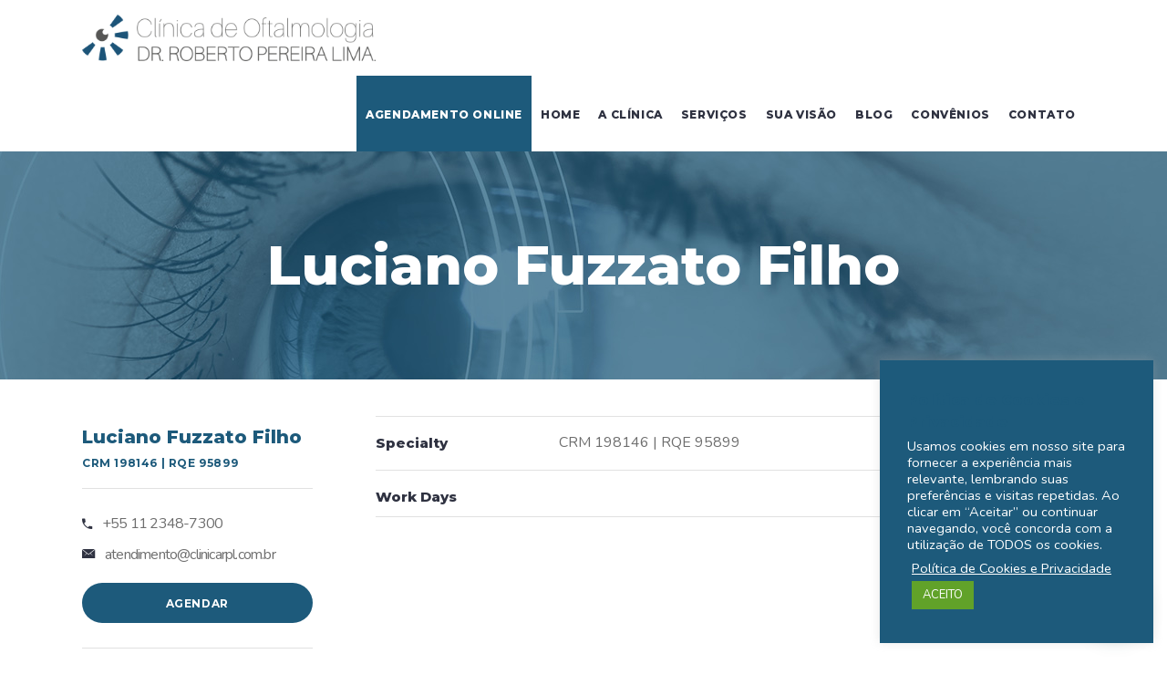

--- FILE ---
content_type: text/html; charset=UTF-8
request_url: https://www.oftalmologiarpl.com.br/doctors/luciano-fuzzato-filho/
body_size: 145439
content:
<!DOCTYPE html>
<html lang="pt-BR">
<head>
				
			<meta property="og:url" content="https://www.oftalmologiarpl.com.br/doctors/luciano-fuzzato-filho/"/>
			<meta property="og:type" content="article"/>
			<meta property="og:title" content="Luciano Fuzzato Filho"/>
			<meta property="og:description" content="Oftalmologia Geral, Retinólogo, Cirurgia"/>
			<meta property="og:image" content=""/>
		
		
		<meta charset="UTF-8"/>
		<link rel="profile" href="https://gmpg.org/xfn/11"/>
		
				<meta name="viewport" content="width=device-width,initial-scale=1,user-scalable=yes">
		<meta name='robots' content='index, follow, max-image-preview:large, max-snippet:-1, max-video-preview:-1' />
	<style>img:is([sizes="auto" i], [sizes^="auto," i]) { contain-intrinsic-size: 3000px 1500px }</style>
	
<!-- Google Tag Manager for WordPress by gtm4wp.com -->
<script data-cfasync="false" data-pagespeed-no-defer>
	var gtm4wp_datalayer_name = "dataLayer";
	var dataLayer = dataLayer || [];
</script>
<!-- End Google Tag Manager for WordPress by gtm4wp.com -->
	<!-- This site is optimized with the Yoast SEO plugin v19.11 - https://yoast.com/wordpress/plugins/seo/ -->
	<title>Luciano Fuzzato Filho - Oftalmologia RPL</title>
	<link rel="canonical" href="https://www.oftalmologiarpl.com.br/doctors/luciano-fuzzato-filho/" />
	<meta property="og:locale" content="pt_BR" />
	<meta property="og:type" content="article" />
	<meta property="og:title" content="Luciano Fuzzato Filho - Oftalmologia RPL" />
	<meta property="og:description" content="Oftalmologia Geral, Retinólogo, Cirurgia" />
	<meta property="og:url" content="https://www.oftalmologiarpl.com.br/doctors/luciano-fuzzato-filho/" />
	<meta property="og:site_name" content="Oftalmologia RPL" />
	<meta property="article:publisher" content="https://www.facebook.com/Clnica-de-Oftalmologia-Dr-Roberto-Pereira-Lima-1997181103665897/" />
	<meta property="article:modified_time" content="2025-01-23T13:38:56+00:00" />
	<meta name="twitter:card" content="summary_large_image" />
	<meta name="twitter:label1" content="Est. tempo de leitura" />
	<meta name="twitter:data1" content="1 minuto" />
	<script type="application/ld+json" class="yoast-schema-graph">{"@context":"https://schema.org","@graph":[{"@type":"WebPage","@id":"https://www.oftalmologiarpl.com.br/doctors/luciano-fuzzato-filho/","url":"https://www.oftalmologiarpl.com.br/doctors/luciano-fuzzato-filho/","name":"Luciano Fuzzato Filho - Oftalmologia RPL","isPartOf":{"@id":"https://www.oftalmologiarpl.com.br/#website"},"datePublished":"2022-07-27T19:41:12+00:00","dateModified":"2025-01-23T13:38:56+00:00","breadcrumb":{"@id":"https://www.oftalmologiarpl.com.br/doctors/luciano-fuzzato-filho/#breadcrumb"},"inLanguage":"pt-BR","potentialAction":[{"@type":"ReadAction","target":["https://www.oftalmologiarpl.com.br/doctors/luciano-fuzzato-filho/"]}]},{"@type":"BreadcrumbList","@id":"https://www.oftalmologiarpl.com.br/doctors/luciano-fuzzato-filho/#breadcrumb","itemListElement":[{"@type":"ListItem","position":1,"name":"Início","item":"https://www.oftalmologiarpl.com.br/"},{"@type":"ListItem","position":2,"name":"Housemed Doctors","item":"https://www.oftalmologiarpl.com.br/doctors/"},{"@type":"ListItem","position":3,"name":"Luciano Fuzzato Filho"}]},{"@type":"WebSite","@id":"https://www.oftalmologiarpl.com.br/#website","url":"https://www.oftalmologiarpl.com.br/","name":"Oftalmologia RPL","description":"Clínica Oftalmológica em Anália Franco Zone Leste","publisher":{"@id":"https://www.oftalmologiarpl.com.br/#organization"},"potentialAction":[{"@type":"SearchAction","target":{"@type":"EntryPoint","urlTemplate":"https://www.oftalmologiarpl.com.br/?s={search_term_string}"},"query-input":"required name=search_term_string"}],"inLanguage":"pt-BR"},{"@type":"Organization","@id":"https://www.oftalmologiarpl.com.br/#organization","name":"Oftalmologia RPL","url":"https://www.oftalmologiarpl.com.br/","logo":{"@type":"ImageObject","inLanguage":"pt-BR","@id":"https://www.oftalmologiarpl.com.br/#/schema/logo/image/","url":"https://www.oftalmologiarpl.com.br/wp-content/uploads/2021/09/Logo-alta-e1632756659676.png","contentUrl":"https://www.oftalmologiarpl.com.br/wp-content/uploads/2021/09/Logo-alta-e1632756659676.png","width":435,"height":69,"caption":"Oftalmologia RPL"},"image":{"@id":"https://www.oftalmologiarpl.com.br/#/schema/logo/image/"},"sameAs":["https://www.instagram.com/clinicarpl/","https://www.facebook.com/Clnica-de-Oftalmologia-Dr-Roberto-Pereira-Lima-1997181103665897/"]}]}</script>
	<!-- / Yoast SEO plugin. -->


<link rel='dns-prefetch' href='//fonts.googleapis.com' />
<link rel="alternate" type="application/rss+xml" title="Feed para Oftalmologia RPL &raquo;" href="https://www.oftalmologiarpl.com.br/feed/" />
<link rel="alternate" type="application/rss+xml" title="Feed de comentários para Oftalmologia RPL &raquo;" href="https://www.oftalmologiarpl.com.br/comments/feed/" />
<link rel="alternate" type="application/rss+xml" title="Feed de comentários para Oftalmologia RPL &raquo; Luciano Fuzzato Filho" href="https://www.oftalmologiarpl.com.br/doctors/luciano-fuzzato-filho/feed/" />
<script type="text/javascript">
/* <![CDATA[ */
window._wpemojiSettings = {"baseUrl":"https:\/\/s.w.org\/images\/core\/emoji\/15.0.3\/72x72\/","ext":".png","svgUrl":"https:\/\/s.w.org\/images\/core\/emoji\/15.0.3\/svg\/","svgExt":".svg","source":{"concatemoji":"https:\/\/www.oftalmologiarpl.com.br\/wp-includes\/js\/wp-emoji-release.min.js?ver=6.7.4"}};
/*! This file is auto-generated */
!function(i,n){var o,s,e;function c(e){try{var t={supportTests:e,timestamp:(new Date).valueOf()};sessionStorage.setItem(o,JSON.stringify(t))}catch(e){}}function p(e,t,n){e.clearRect(0,0,e.canvas.width,e.canvas.height),e.fillText(t,0,0);var t=new Uint32Array(e.getImageData(0,0,e.canvas.width,e.canvas.height).data),r=(e.clearRect(0,0,e.canvas.width,e.canvas.height),e.fillText(n,0,0),new Uint32Array(e.getImageData(0,0,e.canvas.width,e.canvas.height).data));return t.every(function(e,t){return e===r[t]})}function u(e,t,n){switch(t){case"flag":return n(e,"\ud83c\udff3\ufe0f\u200d\u26a7\ufe0f","\ud83c\udff3\ufe0f\u200b\u26a7\ufe0f")?!1:!n(e,"\ud83c\uddfa\ud83c\uddf3","\ud83c\uddfa\u200b\ud83c\uddf3")&&!n(e,"\ud83c\udff4\udb40\udc67\udb40\udc62\udb40\udc65\udb40\udc6e\udb40\udc67\udb40\udc7f","\ud83c\udff4\u200b\udb40\udc67\u200b\udb40\udc62\u200b\udb40\udc65\u200b\udb40\udc6e\u200b\udb40\udc67\u200b\udb40\udc7f");case"emoji":return!n(e,"\ud83d\udc26\u200d\u2b1b","\ud83d\udc26\u200b\u2b1b")}return!1}function f(e,t,n){var r="undefined"!=typeof WorkerGlobalScope&&self instanceof WorkerGlobalScope?new OffscreenCanvas(300,150):i.createElement("canvas"),a=r.getContext("2d",{willReadFrequently:!0}),o=(a.textBaseline="top",a.font="600 32px Arial",{});return e.forEach(function(e){o[e]=t(a,e,n)}),o}function t(e){var t=i.createElement("script");t.src=e,t.defer=!0,i.head.appendChild(t)}"undefined"!=typeof Promise&&(o="wpEmojiSettingsSupports",s=["flag","emoji"],n.supports={everything:!0,everythingExceptFlag:!0},e=new Promise(function(e){i.addEventListener("DOMContentLoaded",e,{once:!0})}),new Promise(function(t){var n=function(){try{var e=JSON.parse(sessionStorage.getItem(o));if("object"==typeof e&&"number"==typeof e.timestamp&&(new Date).valueOf()<e.timestamp+604800&&"object"==typeof e.supportTests)return e.supportTests}catch(e){}return null}();if(!n){if("undefined"!=typeof Worker&&"undefined"!=typeof OffscreenCanvas&&"undefined"!=typeof URL&&URL.createObjectURL&&"undefined"!=typeof Blob)try{var e="postMessage("+f.toString()+"("+[JSON.stringify(s),u.toString(),p.toString()].join(",")+"));",r=new Blob([e],{type:"text/javascript"}),a=new Worker(URL.createObjectURL(r),{name:"wpTestEmojiSupports"});return void(a.onmessage=function(e){c(n=e.data),a.terminate(),t(n)})}catch(e){}c(n=f(s,u,p))}t(n)}).then(function(e){for(var t in e)n.supports[t]=e[t],n.supports.everything=n.supports.everything&&n.supports[t],"flag"!==t&&(n.supports.everythingExceptFlag=n.supports.everythingExceptFlag&&n.supports[t]);n.supports.everythingExceptFlag=n.supports.everythingExceptFlag&&!n.supports.flag,n.DOMReady=!1,n.readyCallback=function(){n.DOMReady=!0}}).then(function(){return e}).then(function(){var e;n.supports.everything||(n.readyCallback(),(e=n.source||{}).concatemoji?t(e.concatemoji):e.wpemoji&&e.twemoji&&(t(e.twemoji),t(e.wpemoji)))}))}((window,document),window._wpemojiSettings);
/* ]]> */
</script>
<link rel='stylesheet' id='wptwa-public-css' href='https://www.oftalmologiarpl.com.br/wp-content/plugins/wpt-whatsapp/assets/css/public.css?ver=2.2.5' type='text/css' media='all' />
<link rel='stylesheet' id='wptwa-generated-css' href='https://www.oftalmologiarpl.com.br/wp-content/plugins/wpt-whatsapp/assets/css/auto-generated-wptwa.css?ver=1598372371' type='text/css' media='all' />
<style id='wp-emoji-styles-inline-css' type='text/css'>

	img.wp-smiley, img.emoji {
		display: inline !important;
		border: none !important;
		box-shadow: none !important;
		height: 1em !important;
		width: 1em !important;
		margin: 0 0.07em !important;
		vertical-align: -0.1em !important;
		background: none !important;
		padding: 0 !important;
	}
</style>
<link rel='stylesheet' id='wp-block-library-css' href='https://www.oftalmologiarpl.com.br/wp-includes/css/dist/block-library/style.min.css?ver=6.7.4' type='text/css' media='all' />
<style id='joinchat-button-style-inline-css' type='text/css'>
.wp-block-joinchat-button{border:none!important;text-align:center}.wp-block-joinchat-button figure{display:table;margin:0 auto;padding:0}.wp-block-joinchat-button figcaption{font:normal normal 400 .6em/2em var(--wp--preset--font-family--system-font,sans-serif);margin:0;padding:0}.wp-block-joinchat-button .joinchat-button__qr{background-color:#fff;border:6px solid #25d366;border-radius:30px;box-sizing:content-box;display:block;height:200px;margin:auto;overflow:hidden;padding:10px;width:200px}.wp-block-joinchat-button .joinchat-button__qr canvas,.wp-block-joinchat-button .joinchat-button__qr img{display:block;margin:auto}.wp-block-joinchat-button .joinchat-button__link{align-items:center;background-color:#25d366;border:6px solid #25d366;border-radius:30px;display:inline-flex;flex-flow:row nowrap;justify-content:center;line-height:1.25em;margin:0 auto;text-decoration:none}.wp-block-joinchat-button .joinchat-button__link:before{background:transparent var(--joinchat-ico) no-repeat center;background-size:100%;content:"";display:block;height:1.5em;margin:-.75em .75em -.75em 0;width:1.5em}.wp-block-joinchat-button figure+.joinchat-button__link{margin-top:10px}@media (orientation:landscape)and (min-height:481px),(orientation:portrait)and (min-width:481px){.wp-block-joinchat-button.joinchat-button--qr-only figure+.joinchat-button__link{display:none}}@media (max-width:480px),(orientation:landscape)and (max-height:480px){.wp-block-joinchat-button figure{display:none}}

</style>
<style id='classic-theme-styles-inline-css' type='text/css'>
/*! This file is auto-generated */
.wp-block-button__link{color:#fff;background-color:#32373c;border-radius:9999px;box-shadow:none;text-decoration:none;padding:calc(.667em + 2px) calc(1.333em + 2px);font-size:1.125em}.wp-block-file__button{background:#32373c;color:#fff;text-decoration:none}
</style>
<style id='global-styles-inline-css' type='text/css'>
:root{--wp--preset--aspect-ratio--square: 1;--wp--preset--aspect-ratio--4-3: 4/3;--wp--preset--aspect-ratio--3-4: 3/4;--wp--preset--aspect-ratio--3-2: 3/2;--wp--preset--aspect-ratio--2-3: 2/3;--wp--preset--aspect-ratio--16-9: 16/9;--wp--preset--aspect-ratio--9-16: 9/16;--wp--preset--color--black: #000000;--wp--preset--color--cyan-bluish-gray: #abb8c3;--wp--preset--color--white: #ffffff;--wp--preset--color--pale-pink: #f78da7;--wp--preset--color--vivid-red: #cf2e2e;--wp--preset--color--luminous-vivid-orange: #ff6900;--wp--preset--color--luminous-vivid-amber: #fcb900;--wp--preset--color--light-green-cyan: #7bdcb5;--wp--preset--color--vivid-green-cyan: #00d084;--wp--preset--color--pale-cyan-blue: #8ed1fc;--wp--preset--color--vivid-cyan-blue: #0693e3;--wp--preset--color--vivid-purple: #9b51e0;--wp--preset--gradient--vivid-cyan-blue-to-vivid-purple: linear-gradient(135deg,rgba(6,147,227,1) 0%,rgb(155,81,224) 100%);--wp--preset--gradient--light-green-cyan-to-vivid-green-cyan: linear-gradient(135deg,rgb(122,220,180) 0%,rgb(0,208,130) 100%);--wp--preset--gradient--luminous-vivid-amber-to-luminous-vivid-orange: linear-gradient(135deg,rgba(252,185,0,1) 0%,rgba(255,105,0,1) 100%);--wp--preset--gradient--luminous-vivid-orange-to-vivid-red: linear-gradient(135deg,rgba(255,105,0,1) 0%,rgb(207,46,46) 100%);--wp--preset--gradient--very-light-gray-to-cyan-bluish-gray: linear-gradient(135deg,rgb(238,238,238) 0%,rgb(169,184,195) 100%);--wp--preset--gradient--cool-to-warm-spectrum: linear-gradient(135deg,rgb(74,234,220) 0%,rgb(151,120,209) 20%,rgb(207,42,186) 40%,rgb(238,44,130) 60%,rgb(251,105,98) 80%,rgb(254,248,76) 100%);--wp--preset--gradient--blush-light-purple: linear-gradient(135deg,rgb(255,206,236) 0%,rgb(152,150,240) 100%);--wp--preset--gradient--blush-bordeaux: linear-gradient(135deg,rgb(254,205,165) 0%,rgb(254,45,45) 50%,rgb(107,0,62) 100%);--wp--preset--gradient--luminous-dusk: linear-gradient(135deg,rgb(255,203,112) 0%,rgb(199,81,192) 50%,rgb(65,88,208) 100%);--wp--preset--gradient--pale-ocean: linear-gradient(135deg,rgb(255,245,203) 0%,rgb(182,227,212) 50%,rgb(51,167,181) 100%);--wp--preset--gradient--electric-grass: linear-gradient(135deg,rgb(202,248,128) 0%,rgb(113,206,126) 100%);--wp--preset--gradient--midnight: linear-gradient(135deg,rgb(2,3,129) 0%,rgb(40,116,252) 100%);--wp--preset--font-size--small: 13px;--wp--preset--font-size--medium: 20px;--wp--preset--font-size--large: 36px;--wp--preset--font-size--x-large: 42px;--wp--preset--spacing--20: 0.44rem;--wp--preset--spacing--30: 0.67rem;--wp--preset--spacing--40: 1rem;--wp--preset--spacing--50: 1.5rem;--wp--preset--spacing--60: 2.25rem;--wp--preset--spacing--70: 3.38rem;--wp--preset--spacing--80: 5.06rem;--wp--preset--shadow--natural: 6px 6px 9px rgba(0, 0, 0, 0.2);--wp--preset--shadow--deep: 12px 12px 50px rgba(0, 0, 0, 0.4);--wp--preset--shadow--sharp: 6px 6px 0px rgba(0, 0, 0, 0.2);--wp--preset--shadow--outlined: 6px 6px 0px -3px rgba(255, 255, 255, 1), 6px 6px rgba(0, 0, 0, 1);--wp--preset--shadow--crisp: 6px 6px 0px rgba(0, 0, 0, 1);}:where(.is-layout-flex){gap: 0.5em;}:where(.is-layout-grid){gap: 0.5em;}body .is-layout-flex{display: flex;}.is-layout-flex{flex-wrap: wrap;align-items: center;}.is-layout-flex > :is(*, div){margin: 0;}body .is-layout-grid{display: grid;}.is-layout-grid > :is(*, div){margin: 0;}:where(.wp-block-columns.is-layout-flex){gap: 2em;}:where(.wp-block-columns.is-layout-grid){gap: 2em;}:where(.wp-block-post-template.is-layout-flex){gap: 1.25em;}:where(.wp-block-post-template.is-layout-grid){gap: 1.25em;}.has-black-color{color: var(--wp--preset--color--black) !important;}.has-cyan-bluish-gray-color{color: var(--wp--preset--color--cyan-bluish-gray) !important;}.has-white-color{color: var(--wp--preset--color--white) !important;}.has-pale-pink-color{color: var(--wp--preset--color--pale-pink) !important;}.has-vivid-red-color{color: var(--wp--preset--color--vivid-red) !important;}.has-luminous-vivid-orange-color{color: var(--wp--preset--color--luminous-vivid-orange) !important;}.has-luminous-vivid-amber-color{color: var(--wp--preset--color--luminous-vivid-amber) !important;}.has-light-green-cyan-color{color: var(--wp--preset--color--light-green-cyan) !important;}.has-vivid-green-cyan-color{color: var(--wp--preset--color--vivid-green-cyan) !important;}.has-pale-cyan-blue-color{color: var(--wp--preset--color--pale-cyan-blue) !important;}.has-vivid-cyan-blue-color{color: var(--wp--preset--color--vivid-cyan-blue) !important;}.has-vivid-purple-color{color: var(--wp--preset--color--vivid-purple) !important;}.has-black-background-color{background-color: var(--wp--preset--color--black) !important;}.has-cyan-bluish-gray-background-color{background-color: var(--wp--preset--color--cyan-bluish-gray) !important;}.has-white-background-color{background-color: var(--wp--preset--color--white) !important;}.has-pale-pink-background-color{background-color: var(--wp--preset--color--pale-pink) !important;}.has-vivid-red-background-color{background-color: var(--wp--preset--color--vivid-red) !important;}.has-luminous-vivid-orange-background-color{background-color: var(--wp--preset--color--luminous-vivid-orange) !important;}.has-luminous-vivid-amber-background-color{background-color: var(--wp--preset--color--luminous-vivid-amber) !important;}.has-light-green-cyan-background-color{background-color: var(--wp--preset--color--light-green-cyan) !important;}.has-vivid-green-cyan-background-color{background-color: var(--wp--preset--color--vivid-green-cyan) !important;}.has-pale-cyan-blue-background-color{background-color: var(--wp--preset--color--pale-cyan-blue) !important;}.has-vivid-cyan-blue-background-color{background-color: var(--wp--preset--color--vivid-cyan-blue) !important;}.has-vivid-purple-background-color{background-color: var(--wp--preset--color--vivid-purple) !important;}.has-black-border-color{border-color: var(--wp--preset--color--black) !important;}.has-cyan-bluish-gray-border-color{border-color: var(--wp--preset--color--cyan-bluish-gray) !important;}.has-white-border-color{border-color: var(--wp--preset--color--white) !important;}.has-pale-pink-border-color{border-color: var(--wp--preset--color--pale-pink) !important;}.has-vivid-red-border-color{border-color: var(--wp--preset--color--vivid-red) !important;}.has-luminous-vivid-orange-border-color{border-color: var(--wp--preset--color--luminous-vivid-orange) !important;}.has-luminous-vivid-amber-border-color{border-color: var(--wp--preset--color--luminous-vivid-amber) !important;}.has-light-green-cyan-border-color{border-color: var(--wp--preset--color--light-green-cyan) !important;}.has-vivid-green-cyan-border-color{border-color: var(--wp--preset--color--vivid-green-cyan) !important;}.has-pale-cyan-blue-border-color{border-color: var(--wp--preset--color--pale-cyan-blue) !important;}.has-vivid-cyan-blue-border-color{border-color: var(--wp--preset--color--vivid-cyan-blue) !important;}.has-vivid-purple-border-color{border-color: var(--wp--preset--color--vivid-purple) !important;}.has-vivid-cyan-blue-to-vivid-purple-gradient-background{background: var(--wp--preset--gradient--vivid-cyan-blue-to-vivid-purple) !important;}.has-light-green-cyan-to-vivid-green-cyan-gradient-background{background: var(--wp--preset--gradient--light-green-cyan-to-vivid-green-cyan) !important;}.has-luminous-vivid-amber-to-luminous-vivid-orange-gradient-background{background: var(--wp--preset--gradient--luminous-vivid-amber-to-luminous-vivid-orange) !important;}.has-luminous-vivid-orange-to-vivid-red-gradient-background{background: var(--wp--preset--gradient--luminous-vivid-orange-to-vivid-red) !important;}.has-very-light-gray-to-cyan-bluish-gray-gradient-background{background: var(--wp--preset--gradient--very-light-gray-to-cyan-bluish-gray) !important;}.has-cool-to-warm-spectrum-gradient-background{background: var(--wp--preset--gradient--cool-to-warm-spectrum) !important;}.has-blush-light-purple-gradient-background{background: var(--wp--preset--gradient--blush-light-purple) !important;}.has-blush-bordeaux-gradient-background{background: var(--wp--preset--gradient--blush-bordeaux) !important;}.has-luminous-dusk-gradient-background{background: var(--wp--preset--gradient--luminous-dusk) !important;}.has-pale-ocean-gradient-background{background: var(--wp--preset--gradient--pale-ocean) !important;}.has-electric-grass-gradient-background{background: var(--wp--preset--gradient--electric-grass) !important;}.has-midnight-gradient-background{background: var(--wp--preset--gradient--midnight) !important;}.has-small-font-size{font-size: var(--wp--preset--font-size--small) !important;}.has-medium-font-size{font-size: var(--wp--preset--font-size--medium) !important;}.has-large-font-size{font-size: var(--wp--preset--font-size--large) !important;}.has-x-large-font-size{font-size: var(--wp--preset--font-size--x-large) !important;}
:where(.wp-block-post-template.is-layout-flex){gap: 1.25em;}:where(.wp-block-post-template.is-layout-grid){gap: 1.25em;}
:where(.wp-block-columns.is-layout-flex){gap: 2em;}:where(.wp-block-columns.is-layout-grid){gap: 2em;}
:root :where(.wp-block-pullquote){font-size: 1.5em;line-height: 1.6;}
</style>
<link rel='stylesheet' id='aps-animate-css-css' href='https://www.oftalmologiarpl.com.br/wp-content/plugins/accesspress-social-icons/css/animate.css?ver=1.8.5' type='text/css' media='all' />
<link rel='stylesheet' id='aps-frontend-css-css' href='https://www.oftalmologiarpl.com.br/wp-content/plugins/accesspress-social-icons/css/frontend.css?ver=1.8.5' type='text/css' media='all' />
<link rel='stylesheet' id='contact-form-7-css' href='https://www.oftalmologiarpl.com.br/wp-content/plugins/contact-form-7/includes/css/styles.css?ver=6.0.3' type='text/css' media='all' />
<link rel='stylesheet' id='cookie-law-info-css' href='https://www.oftalmologiarpl.com.br/wp-content/plugins/cookie-law-info/legacy/public/css/cookie-law-info-public.css?ver=3.2.8' type='text/css' media='all' />
<link rel='stylesheet' id='cookie-law-info-gdpr-css' href='https://www.oftalmologiarpl.com.br/wp-content/plugins/cookie-law-info/legacy/public/css/cookie-law-info-gdpr.css?ver=3.2.8' type='text/css' media='all' />
<link rel='stylesheet' id='rs-plugin-settings-css' href='https://www.oftalmologiarpl.com.br/wp-content/plugins/revslider/public/assets/css/settings.css?ver=5.4.8.3' type='text/css' media='all' />
<style id='rs-plugin-settings-inline-css' type='text/css'>
#rs-demo-id {}
</style>
<link rel='stylesheet' id='timetable_sf_style-css' href='https://www.oftalmologiarpl.com.br/wp-content/plugins/timetable/style/superfish.css?ver=6.7.4' type='text/css' media='all' />
<link rel='stylesheet' id='timetable_gtip2_style-css' href='https://www.oftalmologiarpl.com.br/wp-content/plugins/timetable/style/jquery.qtip.css?ver=6.7.4' type='text/css' media='all' />
<link rel='stylesheet' id='timetable_style-css' href='https://www.oftalmologiarpl.com.br/wp-content/plugins/timetable/style/style.css?ver=6.7.4' type='text/css' media='all' />
<link rel='stylesheet' id='timetable_event_template-css' href='https://www.oftalmologiarpl.com.br/wp-content/plugins/timetable/style/event_template.css?ver=6.7.4' type='text/css' media='all' />
<link rel='stylesheet' id='timetable_responsive_style-css' href='https://www.oftalmologiarpl.com.br/wp-content/plugins/timetable/style/responsive.css?ver=6.7.4' type='text/css' media='all' />
<link rel='stylesheet' id='timetable_font_lato-css' href='//fonts.googleapis.com/css?family=Lato%3A400%2C700&#038;ver=6.7.4' type='text/css' media='all' />
<link rel='stylesheet' id='wpcf7-redirect-script-frontend-css' href='https://www.oftalmologiarpl.com.br/wp-content/plugins/wpcf7-redirect/build/css/wpcf7-redirect-frontend.min.css?ver=1.1' type='text/css' media='all' />
<link rel='stylesheet' id='housemed-mikado-default-style-css' href='https://www.oftalmologiarpl.com.br/wp-content/themes/housemed/style.css?ver=6.7.4' type='text/css' media='all' />
<link rel='stylesheet' id='housemed-mikado-child-style-css' href='https://www.oftalmologiarpl.com.br/wp-content/themes/housemed-child/style.css?ver=6.7.4' type='text/css' media='all' />
<link rel='stylesheet' id='housemed-mikado-modules-css' href='https://www.oftalmologiarpl.com.br/wp-content/themes/housemed/assets/css/modules.min.css?ver=6.7.4' type='text/css' media='all' />
<style id='housemed-mikado-modules-inline-css' type='text/css'>
.postid-6355 h1 a:hover, .postid-6355 h2 a:hover, .postid-6355 h3 a:hover, .postid-6355 h4 a:hover, .postid-6355 h5 a:hover, .postid-6355 h6 a:hover, .postid-6355 a:hover, .postid-6355 p a:hover, .postid-6355 .mkdf-housemed-loader svg.mkdf-housemed-loader-pulse, .postid-6355 .mkdf-comment-holder .mkdf-comment-text .comment-edit-link:hover, .postid-6355 .mkdf-comment-holder .mkdf-comment-text .comment-reply-link:hover, .postid-6355 .mkdf-comment-holder .mkdf-comment-text .replay:hover, .postid-6355 .mkdf-comment-holder .mkdf-comment-text #cancel-comment-reply-link:hover, .postid-6355 .mkdf-comment-holder .mkdf-comment-text .comment-respond .logged-in-as a:hover, .postid-6355 footer .widget ul li a:hover, .postid-6355 footer .widget #wp-calendar tfoot a:hover, .postid-6355 footer .widget.widget_search .input-holder button:hover, .postid-6355 footer .widget.widget_tag_cloud a:hover, .postid-6355 footer .widget.widget_mkdf_twitter_widget .mkdf-twitter-widget li.mkdf-tweet-holder .mkdf-tweet-text a:hover, .postid-6355 footer .widget.mkdf-blog-list-widget .mkdf-blog-list-holder.mkdf-bl-simple .mkdf-bli-content .entry-title.mkdf-post-title a:hover, .postid-6355 footer .widget.mkdf-blog-list-widget .mkdf-blog-list-holder.mkdf-bl-simple .mkdf-bli-content .mkdf-post-info-date a:hover, .postid-6355 footer .widget .footer-custom-menu ul li a:hover, .postid-6355 footer .widget .mkdf-iwt .mkdf-iwt-icon a, .postid-6355 footer .widget .mkdf-iwt .mkdf-iwt-icon, .postid-6355 footer .widget .mkdf-iwt span.mkdf-iwt-title a:hover, .postid-6355 footer .widget.mkdf-social-icons-group-widget .mkdf-social-icon-widget-holder:hover, .postid-6355 .mkdf-fullscreen-sidebar .widget ul li a:hover, .postid-6355 .mkdf-fullscreen-sidebar .widget #wp-calendar tfoot a:hover, .postid-6355 .mkdf-fullscreen-sidebar .widget.widget_search .input-holder button:hover, .postid-6355 .mkdf-fullscreen-sidebar .widget.widget_tag_cloud a:hover, .postid-6355 .mkdf-side-menu .widget ul li a:hover, .postid-6355 .mkdf-side-menu .widget #wp-calendar tfoot a:hover, .postid-6355 .mkdf-side-menu .widget.widget_search .input-holder button:hover, .postid-6355 .mkdf-side-menu .widget.widget_tag_cloud a:hover, .postid-6355 .mkdf-side-menu .mkdf-social-icons-group-widget .mkdf-social-icon-widget-holder:hover, .postid-6355 .mkdf-side-menu .widget .textwidget a:hover, .postid-6355 .widget_icl_lang_sel_widget .wpml-ls-legacy-dropdown .wpml-ls-item-toggle:hover, .postid-6355 .widget_icl_lang_sel_widget .wpml-ls-legacy-dropdown-click .wpml-ls-item-toggle:hover, .postid-6355 .widget_icl_lang_sel_widget .wpml-ls-legacy-dropdown .wpml-ls-sub-menu .wpml-ls-item a:hover, .postid-6355 .widget_icl_lang_sel_widget .wpml-ls-legacy-dropdown-click .wpml-ls-sub-menu .wpml-ls-item a:hover, .postid-6355 .mkd-ttevents-single .mkd-event-single-icon, .postid-6355 .mkd-ttevents-single .tt_event_items_list li.type_info .tt_event_text, .postid-6355 .mkd-ttevents-single .tt_event_items_list li:not(.type_info):before, .postid-6355 .mkdf-blog-holder article.sticky .mkdf-post-title a, .postid-6355 .mkdf-blog-holder article .mkdf-post-info-top>div a:hover, .postid-6355 .mkdf-blog-holder article .mkdf-post-info-bottom .mkdf-post-info-bottom-right a i, .postid-6355 .mkdf-blog-holder article .mkdf-post-info-bottom a:hover, .postid-6355 .mkdf-bl-standard-pagination ul li.mkdf-bl-pag-active a, .postid-6355 .mkdf-blog-pagination ul li a.mkdf-pag-active, .postid-6355 .mkdf-author-description .mkdf-author-description-text-holder .mkdf-author-name a:hover, .postid-6355 .mkdf-author-description .mkdf-author-description-text-holder .mkdf-author-social-icons a:hover, .postid-6355 .mkdf-blog-single-navigation .mkdf-blog-single-next:hover, .postid-6355 .mkdf-blog-single-navigation .mkdf-blog-single-prev:hover, .postid-6355 .mkdf-single-links-pages .mkdf-single-links-pages-inner>span, .postid-6355 .mkdf-blog-list-holder .mkdf-bli-info>div a:hover, .postid-6355 .mkdf-drop-down .second .inner ul li.current-menu-ancestor>a, .postid-6355 .mkdf-drop-down .second .inner ul li.current-menu-item>a, .postid-6355 .mkdf-drop-down .second .inner ul li:hover>a, .postid-6355 .mkdf-top-bar .widget a:hover, .postid-6355 .mkdf-main-menu ul li a:hover, .postid-6355 .mkdf-main-menu ul li a .menu_icon_wrapper, .postid-6355 .mkdf-main-menu>ul>li.mkdf-active-item>a, .postid-6355 .mkdf-light-header .mkdf-page-header>div:not(.mkdf-sticky-header):not(.fixed) .mkdf-main-menu>ul>li.mkdf-active-item>a, .postid-6355 .mkdf-light-header .mkdf-page-header>div:not(.mkdf-sticky-header):not(.fixed) .mkdf-main-menu>ul>li>a:hover, .postid-6355 .mkdf-dark-header .mkdf-page-header>div:not(.mkdf-sticky-header):not(.fixed) .mkdf-main-menu>ul>li.mkdf-active-item>a, .postid-6355 .mkdf-dark-header .mkdf-page-header>div:not(.mkdf-sticky-header):not(.fixed) .mkdf-main-menu>ul>li>a:hover, .postid-6355 .mkdf-drop-down .wide .second .inner>ul>li.current-menu-ancestor>a, .postid-6355 .mkdf-drop-down .wide .second .inner>ul>li.current-menu-item>a, .postid-6355 .mkdf-dark-header .mkdf-page-header>div:not(.mkdf-sticky-header):not(.fixed) .mkdf-fullscreen-menu-opener.mkdf-fm-opened, .postid-6355 .mkdf-dark-header .mkdf-page-header>div:not(.mkdf-sticky-header):not(.fixed) .mkdf-fullscreen-menu-opener:hover, .postid-6355 .mkdf-light-header .mkdf-page-header>div:not(.mkdf-sticky-header):not(.fixed) .mkdf-fullscreen-menu-opener.mkdf-fm-opened, .postid-6355 .mkdf-light-header .mkdf-page-header>div:not(.mkdf-sticky-header):not(.fixed) .mkdf-fullscreen-menu-opener:hover, .postid-6355 nav.mkdf-fullscreen-menu ul li ul li.current-menu-ancestor>a, .postid-6355 nav.mkdf-fullscreen-menu ul li ul li.current-menu-item>a, .postid-6355 nav.mkdf-fullscreen-menu>ul>li.mkdf-active-item>a, .postid-6355 .mkdf-header-vertical .mkdf-vertical-menu ul li a:hover, .postid-6355 .mkdf-header-vertical .mkdf-vertical-menu ul li.current-menu-ancestor>a, .postid-6355 .mkdf-header-vertical .mkdf-vertical-menu ul li.current-menu-item>a, .postid-6355 .mkdf-header-vertical .mkdf-vertical-menu ul li.current_page_item>a, .postid-6355 .mkdf-header-vertical .mkdf-vertical-menu ul li.mkdf-active-item>a, .postid-6355 .mkdf-mobile-header .mkdf-mobile-menu-opener.mkdf-mobile-menu-opened a, .postid-6355 .mkdf-mobile-header .mkdf-mobile-nav ul li a:hover, .postid-6355 .mkdf-mobile-header .mkdf-mobile-nav ul li h6:hover, .postid-6355 .mkdf-mobile-header .mkdf-mobile-nav ul ul li a:hover, .postid-6355 .mkdf-mobile-header .mkdf-mobile-nav ul ul li h6:hover, .postid-6355 .mkdf-mobile-header .mkdf-mobile-nav ul ul li.current-menu-ancestor>a, .postid-6355 .mkdf-mobile-header .mkdf-mobile-nav ul ul li.current-menu-ancestor>h6, .postid-6355 .mkdf-mobile-header .mkdf-mobile-nav ul ul li.current-menu-item>a, .postid-6355 .mkdf-mobile-header .mkdf-mobile-nav ul ul li.current-menu-item>h6, .postid-6355 .mkdf-mobile-header .mkdf-mobile-nav .mkdf-grid>ul>li.mkdf-active-item>a, .postid-6355 .mkdf-mobile-header .mkdf-mobile-nav .mkdf-grid>ul>li.mkdf-active-item>h6, .postid-6355 .mkdf-search-page-holder article.sticky .mkdf-post-title a, .postid-6355 .mkdf-search-cover .mkdf-search-close:hover, .postid-6355 .mkdf-side-menu-button-opener.opened, .postid-6355 .mkdf-side-menu-button-opener:hover, .postid-6355 .mkdf-side-menu a.mkdf-close-side-menu:hover, .postid-6355 .mkdf-booking-form.light .mkdf-bf-form-button .mkdf-btn.mkdf-btn-small, .postid-6355 .mkdf-pl-filter-holder ul li.mkdf-pl-current span, .postid-6355 .mkdf-pl-filter-holder ul li:hover span, .postid-6355 .mkdf-pl-standard-pagination ul li.mkdf-pl-pag-active a, .postid-6355 .mkdf-portfolio-list-holder.mkdf-pl-gallery-overlay article .mkdf-pli-text .mkdf-pli-category-holder a:hover, .postid-6355 .mkdf-portfolio-slider-holder .mkdf-portfolio-list-holder.mkdf-nav-light-skin .owl-nav .owl-next:hover, .postid-6355 .mkdf-portfolio-slider-holder .mkdf-portfolio-list-holder.mkdf-nav-light-skin .owl-nav .owl-prev:hover, .postid-6355 .mkdf-portfolio-slider-holder .mkdf-portfolio-list-holder.mkdf-nav-dark-skin .owl-nav .owl-next:hover, .postid-6355 .mkdf-portfolio-slider-holder .mkdf-portfolio-list-holder.mkdf-nav-dark-skin .owl-nav .owl-prev:hover, .postid-6355 .mkdf-testimonials-holder.mkdf-testimonials-image-pagination .mkdf-testimonials-image-pagination-inner .mkdf-testimonials-author-job, .postid-6355 .mkdf-testimonials-holder.mkdf-testimonials-image-pagination.mkdf-testimonials-light .owl-nav .owl-next:hover, .postid-6355 .mkdf-testimonials-holder.mkdf-testimonials-image-pagination.mkdf-testimonials-light .owl-nav .owl-prev:hover, .postid-6355 .mkdf-testimonials-holder.mkdf-testimonials-standard .mkdf-testimonial-quote i, .postid-6355 .mkdf-reviews-per-criteria .mkdf-item-reviews-average-rating, .postid-6355 .mkdf-banner-holder .mkdf-banner-link-text .mkdf-banner-link-hover span, .postid-6355 .mkdf-btn.mkdf-btn-outline, .postid-6355 .mkdf-icon-list-holder .mkdf-il-icon-holder>*, .postid-6355 .mkdf-info-list .mkdf-info-list-item:hover .mkdf-ili-left, .postid-6355 .mkdf-info-list .mkdf-info-list-item .mkdf-info-list-item-inner:hover .mkdf-ili-title, .postid-6355 .mkdf-interactive-banner-holder .mkdf-interactive-banner-icon, .postid-6355 .mkdf-social-share-holder.mkdf-dropdown .mkdf-social-share-dropdown-opener:hover, .postid-6355 .mkdf-twitter-list-holder .mkdf-twitter-icon, .postid-6355 .mkdf-twitter-list-holder .mkdf-tweet-text a:hover, .postid-6355 .mkdf-twitter-list-holder .mkdf-twitter-profile a:hover, .postid-6355 .widget.widget_mkdf_twitter_widget .mkdf-twitter-widget li .mkdf-twitter-icon, .postid-6355 .widget.widget_mkdf_twitter_widget .mkdf-twitter-widget li .mkdf-tweet-text a:hover { color: #1d5a7b;}.postid-6355 .mkdf-related-posts-holder .mkdf-related-post .mkdf-post-info>div a:hover, .postid-6355 .mkdf-blog-list-holder.mkdf-bl-standard .mkdf-bli-info>div a:hover, .postid-6355 .mkdf-light-header .mkdf-page-header>div:not(.fixed):not(.mkdf-sticky-header) .mkdf-menu-area .widget a:hover, .postid-6355 .mkdf-light-header .mkdf-page-header>div:not(.fixed):not(.mkdf-sticky-header).mkdf-menu-area .widget a:hover, .postid-6355 .mkdf-dark-header .mkdf-page-header>div:not(.fixed):not(.mkdf-sticky-header) .mkdf-menu-area .widget a:hover, .postid-6355 .mkdf-dark-header .mkdf-page-header>div:not(.fixed):not(.mkdf-sticky-header).mkdf-menu-area .widget a:hover, .postid-6355 .mkdf-light-header.mkdf-header-vertical .mkdf-vertical-menu ul li a:hover, .postid-6355 .mkdf-light-header.mkdf-header-vertical .mkdf-vertical-menu ul li ul li.current-menu-ancestor>a, .postid-6355 .mkdf-light-header.mkdf-header-vertical .mkdf-vertical-menu ul li ul li.current-menu-item>a, .postid-6355 .mkdf-light-header.mkdf-header-vertical .mkdf-vertical-menu ul li ul li.current_page_item>a, .postid-6355 .mkdf-light-header.mkdf-header-vertical .mkdf-vertical-menu>ul>li.current-menu-ancestor>a, .postid-6355 .mkdf-light-header.mkdf-header-vertical .mkdf-vertical-menu>ul>li.mkdf-active-item>a, .postid-6355 .mkdf-dark-header.mkdf-header-vertical .mkdf-vertical-menu ul li a:hover, .postid-6355 .mkdf-dark-header.mkdf-header-vertical .mkdf-vertical-menu ul li ul li.current-menu-ancestor>a, .postid-6355 .mkdf-dark-header.mkdf-header-vertical .mkdf-vertical-menu ul li ul li.current-menu-item>a, .postid-6355 .mkdf-dark-header.mkdf-header-vertical .mkdf-vertical-menu ul li ul li.current_page_item>a, .postid-6355 .mkdf-dark-header.mkdf-header-vertical .mkdf-vertical-menu>ul>li.current-menu-ancestor>a, .postid-6355 .mkdf-dark-header.mkdf-header-vertical .mkdf-vertical-menu>ul>li.mkdf-active-item>a, .postid-6355 .mkdf-light-header .mkdf-page-header>div:not(.mkdf-sticky-header):not(.fixed) .mkdf-search-opener:hover, .postid-6355 .mkdf-light-header .mkdf-top-bar .mkdf-search-opener:hover, .postid-6355 .mkdf-dark-header .mkdf-page-header>div:not(.mkdf-sticky-header):not(.fixed) .mkdf-search-opener:hover, .postid-6355 .mkdf-dark-header .mkdf-top-bar .mkdf-search-opener:hover, .postid-6355 .mkdf-light-header .mkdf-page-header>div:not(.mkdf-sticky-header):not(.fixed) .mkdf-side-menu-button-opener.opened, .postid-6355 .mkdf-light-header .mkdf-page-header>div:not(.mkdf-sticky-header):not(.fixed) .mkdf-side-menu-button-opener:hover, .postid-6355 .mkdf-light-header .mkdf-top-bar .mkdf-side-menu-button-opener.opened, .postid-6355 .mkdf-light-header .mkdf-top-bar .mkdf-side-menu-button-opener:hover, .postid-6355 .mkdf-dark-header .mkdf-page-header>div:not(.mkdf-sticky-header):not(.fixed) .mkdf-side-menu-button-opener.opened, .postid-6355 .mkdf-dark-header .mkdf-page-header>div:not(.mkdf-sticky-header):not(.fixed) .mkdf-side-menu-button-opener:hover, .postid-6355 .mkdf-dark-header .mkdf-top-bar .mkdf-side-menu-button-opener.opened, .postid-6355 .mkdf-dark-header .mkdf-top-bar .mkdf-side-menu-button-opener:hover, .postid-6355 .mkdf-dark-header .mkdf-page-header>div:not(.mkdf-sticky-header):not(.fixed) .mkdf-icon-widget-holder:hover, .postid-6355 .mkdf-light-header .mkdf-page-header>div:not(.mkdf-sticky-header):not(.fixed) .mkdf-icon-widget-holder:hover, .postid-6355 .mkdf-dark-header .mkdf-page-header>div:not(.mkdf-sticky-header):not(.fixed) .mkdf-social-icon-widget-holder:hover, .postid-6355 .mkdf-light-header .mkdf-page-header>div:not(.mkdf-sticky-header):not(.fixed) .mkdf-social-icon-widget-holder:hover { color: #1d5a7b!important;}.postid-6355 .mkdf-st-loader .pulse, .postid-6355 .mkdf-st-loader .double_pulse .double-bounce1, .postid-6355 .mkdf-st-loader .double_pulse .double-bounce2, .postid-6355 .mkdf-st-loader .cube, .postid-6355 .mkdf-st-loader .rotating_cubes .cube1, .postid-6355 .mkdf-st-loader .rotating_cubes .cube2, .postid-6355 .mkdf-st-loader .stripes>div, .postid-6355 .mkdf-st-loader .wave>div, .postid-6355 .mkdf-st-loader .two_rotating_circles .dot1, .postid-6355 .mkdf-st-loader .two_rotating_circles .dot2, .postid-6355 .mkdf-st-loader .five_rotating_circles .container1>div, .postid-6355 .mkdf-st-loader .five_rotating_circles .container2>div, .postid-6355 .mkdf-st-loader .five_rotating_circles .container3>div, .postid-6355 .mkdf-st-loader .atom .ball-1:before, .postid-6355 .mkdf-st-loader .atom .ball-2:before, .postid-6355 .mkdf-st-loader .atom .ball-3:before, .postid-6355 .mkdf-st-loader .atom .ball-4:before, .postid-6355 .mkdf-st-loader .clock .ball:before, .postid-6355 .mkdf-st-loader .mitosis .ball, .postid-6355 .mkdf-st-loader .lines .line1, .postid-6355 .mkdf-st-loader .lines .line2, .postid-6355 .mkdf-st-loader .lines .line3, .postid-6355 .mkdf-st-loader .lines .line4, .postid-6355 .mkdf-st-loader .fussion .ball, .postid-6355 .mkdf-st-loader .fussion .ball-1, .postid-6355 .mkdf-st-loader .fussion .ball-2, .postid-6355 .mkdf-st-loader .fussion .ball-3, .postid-6355 .mkdf-st-loader .fussion .ball-4, .postid-6355 .mkdf-st-loader .wave_circles .ball, .postid-6355 .mkdf-st-loader .pulse_circles .ball, .postid-6355 #submit_comment, .postid-6355 .post-password-form input[type=submit], .postid-6355 input.wpcf7-form-control.wpcf7-submit, .postid-6355 #mkdf-back-to-top>span, .postid-6355 .xdsoft_datetimepicker .xdsoft_label>.xdsoft_select>div>.xdsoft_option:hover, .postid-6355 .tt_tabs .tt_tabs_navigation li a, .postid-6355 .widget.upcoming_events_widget .tt_upcoming_event_controls a:hover, .postid-6355 .mkdf-blog-holder article.format-audio .mkdf-blog-audio-holder .mejs-container .mejs-controls>.mejs-time-rail .mejs-time-total .mejs-time-current, .postid-6355 .mkdf-blog-holder article.format-audio .mkdf-blog-audio-holder .mejs-container .mejs-controls>a.mejs-horizontal-volume-slider .mejs-horizontal-volume-current, .postid-6355 .mkdf-search-fade .mkdf-fullscreen-with-sidebar-search-holder .mkdf-fullscreen-search-table, .postid-6355 .mkdf-social-icons-group-widget.mkdf-square-icons .mkdf-social-icon-widget-holder:hover, .postid-6355 .mkdf-social-icons-group-widget.mkdf-square-icons.mkdf-light-skin .mkdf-social-icon-widget-holder:hover, .postid-6355 .mkdf-doctors-single-holder .mkdf-ds-bio-holder .mkdf-contact-info.mkdf-book-now, .postid-6355 .mkdf-booking-form, .postid-6355 .mkdf-booking-form.light, .postid-6355 .widget_mkd_booking_form_widget, .postid-6355 .xdsoft_datetimepicker .xdsoft_calendar td.xdsoft_current, .postid-6355 .xdsoft_datetimepicker .xdsoft_calendar td:hover, .postid-6355 .xdsoft_datetimepicker .xdsoft_timepicker .xdsoft_time_box>div>div.xdsoft_current, .postid-6355 .xdsoft_datetimepicker .xdsoft_timepicker .xdsoft_time_box>div>div:hover, .postid-6355 .mkdf-doctor.info-bellow .mkdf-doctor-title-image .mkdf-doctor-image .mkdf-circle-animate, .postid-6355 .mkdf-portfolio-slider-holder .mkdf-portfolio-list-holder.mkdf-pag-light-skin .owl-dots .owl-dot.active span, .postid-6355 .mkdf-portfolio-slider-holder .mkdf-portfolio-list-holder.mkdf-pag-light-skin .owl-dots .owl-dot:hover span, .postid-6355 .mkdf-portfolio-slider-holder .mkdf-portfolio-list-holder.mkdf-pag-dark-skin .owl-dots .owl-dot.active span, .postid-6355 .mkdf-portfolio-slider-holder .mkdf-portfolio-list-holder.mkdf-pag-dark-skin .owl-dots .owl-dot:hover span, .postid-6355 .mkdf-accordion-holder.mkdf-ac-boxed .mkdf-accordion-title.ui-state-active, .postid-6355 .mkdf-accordion-holder.mkdf-ac-boxed .mkdf-accordion-title.ui-state-hover, .postid-6355 .mkdf-btn.mkdf-btn-solid, .postid-6355 .no-touch .mkdf-horizontal-timeline .mkdf-events-wrapper .mkdf-events a:hover .circle-outer, .postid-6355 .mkdf-horizontal-timeline .mkdf-events-wrapper .mkdf-events a.selected .circle-outer, .postid-6355 .mkdf-icon-shortcode.mkdf-circle, .postid-6355 .mkdf-icon-shortcode.mkdf-dropcaps.mkdf-circle, .postid-6355 .mkdf-icon-shortcode.mkdf-square, .postid-6355 .mkdf-interactive-banner-holder.mkdf-interactive-banner-light-theme .mkdf-interactive-banner-overlay, .postid-6355 .mkdf-progress-bar .mkdf-pb-content-holder .mkdf-pb-content, .postid-6355 .mkdf-tabs.mkdf-tabs-standard .mkdf-tabs-nav li.ui-state-active a, .postid-6355 .mkdf-tabs.mkdf-tabs-standard .mkdf-tabs-nav li.ui-state-hover a, .postid-6355 .mkdf-tabs.mkdf-tabs-boxed .mkdf-tabs-nav li.ui-state-active a, .postid-6355 .mkdf-tabs.mkdf-tabs-boxed .mkdf-tabs-nav li.ui-state-hover a, .postid-6355 .mkdf-video-button-holder.mkdf-vb-has-img .mkdf-video-button-play .mkdf-video-button-play-inner .mkdf-video-button-circle, .postid-6355 .mkdf-video-button-holder.mkdf-vb-has-img .mkdf-video-button-play-image .mkdf-video-button-play-inner .mkdf-video-button-circle { background-color: #1d5a7b;}.postid-6355 .xdsoft_datetimepicker .xdsoft_calendar td:hover, .postid-6355 .xdsoft_datetimepicker .xdsoft_timepicker .xdsoft_time_box>div>div:hover, .postid-6355 .mkdf-btn.mkdf-btn-outline:not(.mkdf-btn-custom-hover-bg):hover { background-color: #1d5a7b!important;}.postid-6355 .mkdf-st-loader .pulse_circles .ball, .postid-6355 .mkdf-owl-slider+.mkdf-slider-thumbnail>.mkdf-slider-thumbnail-item.active img, .postid-6355 #mkdf-back-to-top>span, .postid-6355 .widget.upcoming_events_widget .tt_upcoming_event_controls a:hover, .postid-6355 .mkdf-btn.mkdf-btn-outline, .postid-6355 .mkdf-separator, .postid-6355 .mkdf-main-menu .mkdf-main-menu-line { border-color: #1d5a7b;}.postid-6355 .tt_tabs .tt_tabs_navigation li a, .postid-6355 .mkdf-btn.mkdf-btn-outline:not(.mkdf-btn-custom-border-hover):hover { border-color: #1d5a7b!important;}.postid-6355 blockquote:before, .postid-6355 footer .widget .mkdf-working-hours-holder .mkdf-wh-icon-holder span.mkdf-wh-icon, .postid-6355 .mkdf-blog-holder article .mkdf-post-info-top, .postid-6355 .mkdf-doctors-single-holder .mkdf-ds-info-row .mkdf-ds-bio-icon, .postid-6355 .mkdf-testimonials-holder.mkdf-testimonials-standard .mkdf-testimonial-author .mkdf-testimonials-author-job { color: #1d5a7b;}.postid-6355 table.tt_timetable .event .after_hour_text, .postid-6355 table.tt_timetable .event .event_header, .postid-6355 table.tt_timetable .event a, .postid-6355 table.tt_timetable .event a.event_header:hover, .postid-6355 table.tt_timetable .event a:hover, .postid-6355 .tt_responsive .tt_timetable.small .tt_items_list a { color: #1d5a7b!important;}.postid-6355 table.tt_timetable .tt_tooltip_content, .postid-6355 .mkdf-blog-holder article.format-link .mkdf-post-text, .postid-6355 .mkdf-blog-list-holder.mkdf-bl-masonry .mkdf-bli-content .mkdf-post-info-category, .postid-6355 .mkdf-doctors-single-holder .mkdf-booking-form-single, .postid-6355 .mkdf-price-table .mkdf-pt-inner .mkdf-active-text span, .postid-6355 .mkdf-working-hours-holder, .postid-6355 .mkdf-working-hours-holder .mkdf-wh-icon-holder { background-color: #1d5a7b;}.postid-6355 table.tt_timetable .tt_tooltip .tt_tooltip_arrow { border-color: #1d5a7b;}
</style>
<link rel='stylesheet' id='mkdf-dripicons-css' href='https://www.oftalmologiarpl.com.br/wp-content/themes/housemed/framework/lib/icons-pack/dripicons/dripicons.css?ver=6.7.4' type='text/css' media='all' />
<link rel='stylesheet' id='mkdf-font_elegant-css' href='https://www.oftalmologiarpl.com.br/wp-content/themes/housemed/framework/lib/icons-pack/elegant-icons/style.min.css?ver=6.7.4' type='text/css' media='all' />
<link rel='stylesheet' id='mkdf-font_awesome-css' href='https://www.oftalmologiarpl.com.br/wp-content/themes/housemed/framework/lib/icons-pack/font-awesome/css/fontawesome-all.min.css?ver=6.7.4' type='text/css' media='all' />
<link rel='stylesheet' id='mkdf-ion_icons-css' href='https://www.oftalmologiarpl.com.br/wp-content/themes/housemed/framework/lib/icons-pack/ion-icons/css/ionicons.min.css?ver=6.7.4' type='text/css' media='all' />
<link rel='stylesheet' id='mkdf-linea_icons-css' href='https://www.oftalmologiarpl.com.br/wp-content/themes/housemed/framework/lib/icons-pack/linea-icons/style.css?ver=6.7.4' type='text/css' media='all' />
<link rel='stylesheet' id='mkdf-linear_icons-css' href='https://www.oftalmologiarpl.com.br/wp-content/themes/housemed/framework/lib/icons-pack/linear-icons/style.css?ver=6.7.4' type='text/css' media='all' />
<link rel='stylesheet' id='mkdf-simple_line_icons-css' href='https://www.oftalmologiarpl.com.br/wp-content/themes/housemed/framework/lib/icons-pack/simple-line-icons/simple-line-icons.css?ver=6.7.4' type='text/css' media='all' />
<link rel='stylesheet' id='mediaelement-css' href='https://www.oftalmologiarpl.com.br/wp-includes/js/mediaelement/mediaelementplayer-legacy.min.css?ver=4.2.17' type='text/css' media='all' />
<link rel='stylesheet' id='wp-mediaelement-css' href='https://www.oftalmologiarpl.com.br/wp-includes/js/mediaelement/wp-mediaelement.min.css?ver=6.7.4' type='text/css' media='all' />
<link rel='stylesheet' id='housemed-mikado-style-dynamic-css' href='https://www.oftalmologiarpl.com.br/wp-content/themes/housemed/assets/css/style_dynamic.css?ver=1671644337' type='text/css' media='all' />
<link rel='stylesheet' id='housemed-mikado-modules-responsive-css' href='https://www.oftalmologiarpl.com.br/wp-content/themes/housemed/assets/css/modules-responsive.min.css?ver=6.7.4' type='text/css' media='all' />
<link rel='stylesheet' id='housemed-mikado-style-dynamic-responsive-css' href='https://www.oftalmologiarpl.com.br/wp-content/themes/housemed/assets/css/style_dynamic_responsive.css?ver=1671644337' type='text/css' media='all' />
<link rel='stylesheet' id='housemed-mikado-google-fonts-css' href='https://fonts.googleapis.com/css?family=Montserrat%3A400%2C600%2C700%2C800%7CNunito%3A400%2C600%2C700%2C800&#038;subset=latin-ext&#038;ver=1.0.0' type='text/css' media='all' />
<link rel='stylesheet' id='joinchat-css' href='https://www.oftalmologiarpl.com.br/wp-content/plugins/creame-whatsapp-me/public/css/joinchat.min.css?ver=5.2.1' type='text/css' media='all' />
<script type="text/javascript" src="https://www.oftalmologiarpl.com.br/wp-includes/js/jquery/jquery.min.js?ver=3.7.1" id="jquery-core-js"></script>
<script type="text/javascript" src="https://www.oftalmologiarpl.com.br/wp-includes/js/jquery/jquery-migrate.min.js?ver=3.4.1" id="jquery-migrate-js"></script>
<script type="text/javascript" src="https://www.oftalmologiarpl.com.br/wp-content/plugins/accesspress-social-icons/js/frontend.js?ver=1.8.5" id="aps-frontend-js-js"></script>
<script type="text/javascript" id="cookie-law-info-js-extra">
/* <![CDATA[ */
var Cli_Data = {"nn_cookie_ids":[],"cookielist":[],"non_necessary_cookies":[],"ccpaEnabled":"","ccpaRegionBased":"","ccpaBarEnabled":"","strictlyEnabled":["necessary","obligatoire"],"ccpaType":"gdpr","js_blocking":"1","custom_integration":"","triggerDomRefresh":"","secure_cookies":""};
var cli_cookiebar_settings = {"animate_speed_hide":"500","animate_speed_show":"500","background":"#1d5a7b","border":"#b1a6a6c2","border_on":"","button_1_button_colour":"#61a229","button_1_button_hover":"#4e8221","button_1_link_colour":"#fff","button_1_as_button":"1","button_1_new_win":"","button_2_button_colour":"#333","button_2_button_hover":"#292929","button_2_link_colour":"#ffffff","button_2_as_button":"","button_2_hidebar":"","button_3_button_colour":"#3566bb","button_3_button_hover":"#2a5296","button_3_link_colour":"#fff","button_3_as_button":"1","button_3_new_win":"","button_4_button_colour":"#000","button_4_button_hover":"#000000","button_4_link_colour":"#ffffff","button_4_as_button":"","button_7_button_colour":"#61a229","button_7_button_hover":"#4e8221","button_7_link_colour":"#fff","button_7_as_button":"1","button_7_new_win":"","font_family":"inherit","header_fix":"","notify_animate_hide":"1","notify_animate_show":"","notify_div_id":"#cookie-law-info-bar","notify_position_horizontal":"right","notify_position_vertical":"bottom","scroll_close":"","scroll_close_reload":"","accept_close_reload":"","reject_close_reload":"","showagain_tab":"","showagain_background":"#fff","showagain_border":"#000","showagain_div_id":"#cookie-law-info-again","showagain_x_position":"100px","text":"#ffffff","show_once_yn":"","show_once":"10000","logging_on":"","as_popup":"","popup_overlay":"1","bar_heading_text":"Pol\u00edtica de Cookies e Privacidade","cookie_bar_as":"widget","popup_showagain_position":"bottom-right","widget_position":"right"};
var log_object = {"ajax_url":"https:\/\/www.oftalmologiarpl.com.br\/wp-admin\/admin-ajax.php"};
/* ]]> */
</script>
<script type="text/javascript" src="https://www.oftalmologiarpl.com.br/wp-content/plugins/cookie-law-info/legacy/public/js/cookie-law-info-public.js?ver=3.2.8" id="cookie-law-info-js"></script>
<script type="text/javascript" src="https://www.oftalmologiarpl.com.br/wp-content/plugins/revslider/public/assets/js/jquery.themepunch.tools.min.js?ver=5.4.8.3" id="tp-tools-js"></script>
<script type="text/javascript" src="https://www.oftalmologiarpl.com.br/wp-content/plugins/revslider/public/assets/js/jquery.themepunch.revolution.min.js?ver=5.4.8.3" id="revmin-js"></script>
<link rel="https://api.w.org/" href="https://www.oftalmologiarpl.com.br/wp-json/" /><link rel="EditURI" type="application/rsd+xml" title="RSD" href="https://www.oftalmologiarpl.com.br/xmlrpc.php?rsd" />
<meta name="generator" content="WordPress 6.7.4" />
<link rel='shortlink' href='https://www.oftalmologiarpl.com.br/?p=6355' />
<link rel="alternate" title="oEmbed (JSON)" type="application/json+oembed" href="https://www.oftalmologiarpl.com.br/wp-json/oembed/1.0/embed?url=https%3A%2F%2Fwww.oftalmologiarpl.com.br%2Fdoctors%2Fluciano-fuzzato-filho%2F" />
<link rel="alternate" title="oEmbed (XML)" type="text/xml+oembed" href="https://www.oftalmologiarpl.com.br/wp-json/oembed/1.0/embed?url=https%3A%2F%2Fwww.oftalmologiarpl.com.br%2Fdoctors%2Fluciano-fuzzato-filho%2F&#038;format=xml" />

<!-- Google Tag Manager for WordPress by gtm4wp.com -->
<!-- GTM Container placement set to footer -->
<script data-cfasync="false" data-pagespeed-no-defer>
	var dataLayer_content = {"pagePostType":"doctors","pagePostType2":"single-doctors","pagePostAuthor":"admin"};
	dataLayer.push( dataLayer_content );
</script>
<script data-cfasync="false">
(function(w,d,s,l,i){w[l]=w[l]||[];w[l].push({'gtm.start':
new Date().getTime(),event:'gtm.js'});var f=d.getElementsByTagName(s)[0],
j=d.createElement(s),dl=l!='dataLayer'?'&l='+l:'';j.async=true;j.src=
'//www.googletagmanager.com/gtm.js?id='+i+dl;f.parentNode.insertBefore(j,f);
})(window,document,'script','dataLayer','GTM-KGV79MK');
</script>
<!-- End Google Tag Manager for WordPress by gtm4wp.com --><meta name="generator" content="Powered by WPBakery Page Builder - drag and drop page builder for WordPress."/>
<!--[if lte IE 9]><link rel="stylesheet" type="text/css" href="https://www.oftalmologiarpl.com.br/wp-content/plugins/js_composer/assets/css/vc_lte_ie9.min.css" media="screen"><![endif]--><meta name="generator" content="Powered by Slider Revolution 5.4.8.3 - responsive, Mobile-Friendly Slider Plugin for WordPress with comfortable drag and drop interface." />
<link rel="icon" href="https://www.oftalmologiarpl.com.br/wp-content/uploads/2020/04/índice.ico" sizes="32x32" />
<link rel="icon" href="https://www.oftalmologiarpl.com.br/wp-content/uploads/2020/04/índice.ico" sizes="192x192" />
<link rel="apple-touch-icon" href="https://www.oftalmologiarpl.com.br/wp-content/uploads/2020/04/índice.ico" />
<meta name="msapplication-TileImage" content="https://www.oftalmologiarpl.com.br/wp-content/uploads/2020/04/índice.ico" />
<script type="text/javascript">function setREVStartSize(e){									
						try{ e.c=jQuery(e.c);var i=jQuery(window).width(),t=9999,r=0,n=0,l=0,f=0,s=0,h=0;
							if(e.responsiveLevels&&(jQuery.each(e.responsiveLevels,function(e,f){f>i&&(t=r=f,l=e),i>f&&f>r&&(r=f,n=e)}),t>r&&(l=n)),f=e.gridheight[l]||e.gridheight[0]||e.gridheight,s=e.gridwidth[l]||e.gridwidth[0]||e.gridwidth,h=i/s,h=h>1?1:h,f=Math.round(h*f),"fullscreen"==e.sliderLayout){var u=(e.c.width(),jQuery(window).height());if(void 0!=e.fullScreenOffsetContainer){var c=e.fullScreenOffsetContainer.split(",");if (c) jQuery.each(c,function(e,i){u=jQuery(i).length>0?u-jQuery(i).outerHeight(!0):u}),e.fullScreenOffset.split("%").length>1&&void 0!=e.fullScreenOffset&&e.fullScreenOffset.length>0?u-=jQuery(window).height()*parseInt(e.fullScreenOffset,0)/100:void 0!=e.fullScreenOffset&&e.fullScreenOffset.length>0&&(u-=parseInt(e.fullScreenOffset,0))}f=u}else void 0!=e.minHeight&&f<e.minHeight&&(f=e.minHeight);e.c.closest(".rev_slider_wrapper").css({height:f})					
						}catch(d){console.log("Failure at Presize of Slider:"+d)}						
					};</script>
		<style type="text/css" id="wp-custom-css">
			.mkdf-search-opener, .mkdf-shopping-cart-holder, .mkdf-side-menu-button-opener{display: none;}
.page-id-2808 .mkdf-main-menu > ul > li.mkdf-active-item > a{color:#1d5a7b; border-color:#1d5a7b !important;}
.mkdf-page-header .mkdf-menu-area .mkdf-logo-wrapper a{min-height:51px !important;}
.mkdf-page-footer .mkdf-footer-bottom-holder .mkdf-footer-bottom-inner.mkdf-grid{padding:0px !important;}
.menu-exames{background: #1d5a7b !important;}
.menu-exames a{color: #fff !important;}
.mkdf-main-menu > ul > li > a{padding: 0 10px !important;}
body{color: #414141 !important;}
.mkdf-pinterest-share{display:none !important;}
.mkdf-header-standard .mkdf-menu-area.mkdf-menu-left .mkdf-main-menu{padding: 0 0 0 15px !important;}

.cli-bar-message, .cli-bar-btn_container{width:100% !important;}

.mkdf-blog-holder article .mkdf-post-image img {
    display: block;
    border-radius: 9px;
}

.mkdf-blog-holder .mkdf-blog-holder-inner:first-child:last-child, .mkdf-blog-holder article .mkdf-post-title {
    margin: 0;
}

h3 {
    font-size: 35px;
    line-height: 1.33em;
}

h2 {
    font-size: 30px;
    line-height: 1.25em;
}		</style>
		<noscript><style type="text/css"> .wpb_animate_when_almost_visible { opacity: 1; }</style></noscript></head>
<body data-rsssl=1 class="doctors-template-default single single-doctors postid-6355 housemed-core-1.2 housemed child-child-ver-1.0.0 housemed-ver-1.2 mkdf-grid-1300 mkdf-empty-google-api mkdf-wide-dropdown-menu-content-in-grid mkdf-sticky-header-on-scroll-down-up mkdf-dropdown-animate-height mkdf-header-standard mkdf-menu-area-shadow-disable mkdf-menu-area-in-grid-shadow-disable mkdf-menu-area-border-disable mkdf-menu-area-in-grid-border-disable mkdf-logo-area-border-disable mkdf-logo-area-in-grid-border-disable mkdf-header-vertical-shadow-disable mkdf-header-vertical-border-disable mkdf-side-menu-slide-from-right mkdf-default-mobile-header mkdf-sticky-up-mobile-header wpb-js-composer js-comp-ver-5.7 vc_responsive mkdf-search-covers-header" itemscope itemtype="http://schema.org/WebPage">
	<!-- Google Tag Manager (noscript) -->
<noscript><iframe src="https://www.googletagmanager.com/ns.html?id=GTM-MDCR8VL"
height="0" width="0" style="display:none;visibility:hidden"></iframe></noscript>
<!-- End Google Tag Manager (noscript) -->

	<section class="mkdf-side-menu">
	<a class="mkdf-close-side-menu mkdf-close-side-menu-icon-pack" href="#">
		<i class="mkdf-icon-ion-icon ion-close "></i>	</a>
	<div class="widget mkdf-separator-widget"><div class="mkdf-separator-holder clearfix  mkdf-separator-center mkdf-separator-normal">
	<div class="mkdf-separator" style="border-style: solid;margin-top: -1px"></div>
</div>
</div><div id="media_image-6" class="widget mkdf-sidearea widget_media_image"><a href="http://housemed.mikado-themes.com/"><img width="152" height="21" src="https://www.oftalmologiarpl.com.br/wp-content/uploads/2018/06/logo-side-area.png" class="image wp-image-3927  attachment-full size-full" alt="l" style="max-width: 100%; height: auto;" decoding="async" srcset="https://www.oftalmologiarpl.com.br/wp-content/uploads/2018/06/logo-side-area.png 152w, https://www.oftalmologiarpl.com.br/wp-content/uploads/2018/06/logo-side-area-150x21.png 150w" sizes="(max-width: 152px) 100vw, 152px" /></a></div><div class="widget mkdf-separator-widget"><div class="mkdf-separator-holder clearfix  mkdf-separator-center mkdf-separator-normal">
	<div class="mkdf-separator" style="border-style: solid;margin-top: -12px"></div>
</div>
</div><div id="text-6" class="widget mkdf-sidearea widget_text">			<div class="textwidget"><p>Ut wisi enim ad minim veniam, quis laore nostrud exerci tation ulm hedi corper turet suscipit lobortis nisl ut</p>
</div>
		</div><div class="widget mkdf-separator-widget"><div class="mkdf-separator-holder clearfix  mkdf-separator-center mkdf-separator-normal">
	<div class="mkdf-separator" style="border-style: solid;margin-top: -10px"></div>
</div>
</div><div id="text-7" class="widget mkdf-sidearea widget_text">			<div class="textwidget"><p><a href="tel:080024667921"><span style= "color: #919191">+080024667921</span></a><br />
<a href="mailto:support@mikado-themes.com"><span style= "color: #919191;"> housemed@mikado.com </span></a><br />
<a href="https://www.google.rs/maps/place/W+34th+St,+New+York,+NY,+USA/@40.7530281,-73.9976213,17z/data=!3m1!4b1!4m5!3m4!1s0x89c259b20a025cb1:0xb3ab847890dfe37f!8m2!3d40.7530281!4d-73.9954326" target="_blank" rel="noopener"><span style= "color: #919191;">34th Avenue New York, W2 3XE</span></a></p>
</div>
		</div><div class="widget mkdf-separator-widget"><div class="mkdf-separator-holder clearfix  mkdf-separator-center mkdf-separator-normal">
	<div class="mkdf-separator" style="border-style: solid;margin-top: 0px"></div>
</div>
</div><div class="widget mkdf-social-icons-group-widget text-align-left">							<a class="mkdf-social-icon-widget-holder mkdf-icon-has-hover"  style="font-size: 14px"				   href="https://www.facebook.com/" target="_blank">
					<span class="mkdf-social-icon-widget social_facebook"></span>				</a>
										<a class="mkdf-social-icon-widget-holder mkdf-icon-has-hover"  style="font-size: 14px"				   href="https://www.twitter.com/" target="_blank">
					<span class="mkdf-social-icon-widget social_twitter"></span>				</a>
										<a class="mkdf-social-icon-widget-holder mkdf-icon-has-hover"  style="font-size: 14px"				   href="https://www.linkedin.com/" target="_blank">
					<span class="mkdf-social-icon-widget social_linkedin"></span>				</a>
										<a class="mkdf-social-icon-widget-holder mkdf-icon-has-hover"  style="font-size: 14px"				   href="https://www.instagram.com/" target="_blank">
					<span class="mkdf-social-icon-widget social_instagram"></span>				</a>
									</div><div class="widget mkdf-separator-widget"><div class="mkdf-separator-holder clearfix  mkdf-separator-center mkdf-separator-normal">
	<div class="mkdf-separator" style="border-style: solid"></div>
</div>
</div><div class="widget mkdf-blog-list-widget"><div class="mkdf-widget-title-holder"><h5 class="mkdf-widget-title">Recent Posts</h5></div><div class="mkdf-blog-list-holder mkdf-grid-list mkdf-disable-bottom-space mkdf-bl-simple mkdf-one-columns mkdf-small-space mkdf-bl-pag-no-pagination"  data-type=simple data-number-of-posts=3 data-number-of-columns=one data-space-between-items=small data-category=dentist data-orderby=date data-order=ASC data-image-size=thumbnail data-title-tag=span data-excerpt-length=40 data-post-info-section=yes data-post-info-image=yes data-post-info-author=yes data-post-info-date=yes data-post-info-category=yes data-post-info-comments=no data-post-info-like=no data-post-info-share=no data-pagination-type=no-pagination data-max-num-pages=0 data-next-page=2>
	<div class="mkdf-bl-wrapper mkdf-outer-space">
		<ul class="mkdf-blog-list">
			<p class="mkdf-blog-no-posts">Sorry, no posts matched your criteria.</p>		</ul>
	</div>
	</div></div></section>
    <div class="mkdf-wrapper">
        <div class="mkdf-wrapper-inner">
            
<header class="mkdf-page-header">
		
				
	<div class="mkdf-menu-area mkdf-menu-right">
				
					<div class="mkdf-grid">
						
			<div class="mkdf-vertical-align-containers">
				<div class="mkdf-position-left"><!--
				 --><div class="mkdf-position-left-inner">
						

<div class="mkdf-logo-wrapper">
    <a itemprop="url" href="https://www.oftalmologiarpl.com.br/" style="height: 34px;">
        <img itemprop="image" class="mkdf-normal-logo" src="https://www.oftalmologiarpl.com.br/wp-content/uploads/2021/09/Logo-alta-e1632756659676.png"  alt="logo"/>
        <img itemprop="image" class="mkdf-dark-logo" src="https://www.oftalmologiarpl.com.br/wp-content/uploads/2021/09/Logo-alta-e1632756659676.png"  alt="dark logo"/>        <img itemprop="image" class="mkdf-light-logo" src="https://www.oftalmologiarpl.com.br/wp-content/uploads/2021/09/Logo-alta-e1632756659676.png"  alt="light logo"/>    </a>
</div>

											</div>
				</div>
								<div class="mkdf-position-right"><!--
				 --><div class="mkdf-position-right-inner">
													
<nav class="mkdf-main-menu mkdf-drop-down mkdf-default-nav">
    <ul id="menu-main-menu-navigation" class="clearfix"><li id="nav-menu-item-5972" class="menu-exames menu-item menu-item-type-custom menu-item-object-custom  narrow"><a target="_blank" href="https://oftalmologiarplpp.modernanet.com.br" class=""><span class="item_outer"><span class="item_text">Agendamento online</span></span></a></li>
<li id="nav-menu-item-5544" class="menu-item menu-item-type-post_type menu-item-object-page menu-item-home  narrow"><a href="https://www.oftalmologiarpl.com.br/" class=""><span class="item_outer"><span class="item_text">Home</span></span></a></li>
<li id="nav-menu-item-5665" class="menu-item menu-item-type-post_type menu-item-object-page menu-item-has-children  has_sub narrow"><a href="https://www.oftalmologiarpl.com.br/a-clinica/" class=""><span class="item_outer"><span class="item_text">A Clínica</span><i class="mkdf-menu-arrow fa fa-angle-down"></i></span></a>
<div class="second"><div class="inner"><ul>
	<li id="nav-menu-item-6008" class="menu-item menu-item-type-custom menu-item-object-custom "><a href="https://www.oftalmologiarpl.com.br/a-clinica/#corpo-clinico" class=""><span class="item_outer"><span class="item_text">Corpo Clínico</span></span></a></li>
	<li id="nav-menu-item-6009" class="menu-item menu-item-type-custom menu-item-object-custom "><a href="https://www.oftalmologiarpl.com.br/a-clinica/#estrutura" class=""><span class="item_outer"><span class="item_text">Estrutura</span></span></a></li>
</ul></div></div>
</li>
<li id="nav-menu-item-5546" class="menu-item menu-item-type-custom menu-item-object-custom menu-item-has-children  has_sub narrow"><a href="#" class=" no_link" onclick="JavaScript: return false;"><span class="item_outer"><span class="item_text">Serviços</span><i class="mkdf-menu-arrow fa fa-angle-down"></i></span></a>
<div class="second"><div class="inner"><ul>
	<li id="nav-menu-item-6518" class="menu-item menu-item-type-post_type menu-item-object-page "><a href="https://www.oftalmologiarpl.com.br/exames-rpl/" class=""><span class="item_outer"><span class="item_text">Exames</span></span></a></li>
	<li id="nav-menu-item-5706" class="menu-item menu-item-type-post_type menu-item-object-page "><a href="https://www.oftalmologiarpl.com.br/cirurgias-2/" class=""><span class="item_outer"><span class="item_text">Cirurgias e Procedimentos</span></span></a></li>
	<li id="nav-menu-item-6148" class="menu-item menu-item-type-post_type menu-item-object-page "><a href="https://www.oftalmologiarpl.com.br/checkup-oftalmologico/" class=""><span class="item_outer"><span class="item_text">Check-up Oftalmológico</span></span></a></li>
	<li id="nav-menu-item-6177" class="menu-item menu-item-type-custom menu-item-object-custom "><a href="https://clinicarpl.sivoe.med.br/index.php" class=""><span class="item_outer"><span class="item_text">Resultado de Exames</span></span></a></li>
</ul></div></div>
</li>
<li id="nav-menu-item-5798" class="menu-item menu-item-type-post_type menu-item-object-page menu-item-has-children  has_sub narrow"><a href="https://www.oftalmologiarpl.com.br/sua-visao/" class=""><span class="item_outer"><span class="item_text">Sua Visão</span><i class="mkdf-menu-arrow fa fa-angle-down"></i></span></a>
<div class="second"><div class="inner"><ul>
	<li id="nav-menu-item-5799" class="menu-item menu-item-type-post_type menu-item-object-page "><a href="https://www.oftalmologiarpl.com.br/sua-visao/doencas-oculares/" class=""><span class="item_outer"><span class="item_text">Doenças Oculares</span></span></a></li>
	<li id="nav-menu-item-5800" class="menu-item menu-item-type-post_type menu-item-object-page "><a href="https://www.oftalmologiarpl.com.br/sua-visao/lentes-de-contato/" class=""><span class="item_outer"><span class="item_text">Lentes de Contato</span></span></a></li>
	<li id="nav-menu-item-5801" class="menu-item menu-item-type-post_type menu-item-object-page "><a href="https://www.oftalmologiarpl.com.br/sua-visao/oculos/" class=""><span class="item_outer"><span class="item_text">Óculos</span></span></a></li>
</ul></div></div>
</li>
<li id="nav-menu-item-6305" class="menu-item menu-item-type-post_type menu-item-object-page  narrow"><a href="https://www.oftalmologiarpl.com.br/blog-2/" class=""><span class="item_outer"><span class="item_text">Blog</span></span></a></li>
<li id="nav-menu-item-5549" class="menu-item menu-item-type-custom menu-item-object-custom menu-item-has-children  has_sub narrow"><a href="#" class=" no_link" onclick="JavaScript: return false;"><span class="item_outer"><span class="item_text">Convênios</span><i class="mkdf-menu-arrow fa fa-angle-down"></i></span></a>
<div class="second"><div class="inner"><ul>
	<li id="nav-menu-item-5923" class="menu-item menu-item-type-post_type menu-item-object-page "><a href="https://www.oftalmologiarpl.com.br/rede-credenciada/" class=""><span class="item_outer"><span class="item_text">Rede credenciada</span></span></a></li>
	<li id="nav-menu-item-5922" class="menu-item menu-item-type-post_type menu-item-object-page "><a href="https://www.oftalmologiarpl.com.br/reembolso-bradesco/" class=""><span class="item_outer"><span class="item_text">Reembolso Bradesco</span></span></a></li>
</ul></div></div>
</li>
<li id="nav-menu-item-5550" class="menu-item menu-item-type-custom menu-item-object-custom menu-item-has-children  has_sub narrow"><a href="#" class=" no_link" onclick="JavaScript: return false;"><span class="item_outer"><span class="item_text">Contato</span><i class="mkdf-menu-arrow fa fa-angle-down"></i></span></a>
<div class="second"><div class="inner"><ul>
	<li id="nav-menu-item-5868" class="menu-item menu-item-type-post_type menu-item-object-page "><a href="https://www.oftalmologiarpl.com.br/fale-conosco/" class=""><span class="item_outer"><span class="item_text">Fale conosco</span></span></a></li>
	<li id="nav-menu-item-5988" class="agendamento-online menu-item menu-item-type-custom menu-item-object-custom "><a target="_blank" href="https://oftalmologiarplpp.modernanet.com.br" class=""><span class="item_outer"><span class="item_text">Agendar online</span></span></a></li>
</ul></div></div>
</li>
</ul></nav>

												
            <a  style="margin: 1px 10px 2px 10px;" class="mkdf-search-opener mkdf-icon-has-hover mkdf-search-opener-icon-pack"                    href="javascript:void(0)">
            <span class="mkdf-search-opener-wrapper">
	            <i class="mkdf-icon-ion-icon ion-android-search " ></i>	                        </span>
            </a>
		
            <a class="mkdf-side-menu-button-opener mkdf-icon-has-hover mkdf-side-menu-button-opener-icon-pack"                     href="javascript:void(0)" style="margin: 2px 0 3px 15px">
				                <span class="mkdf-side-menu-icon">
				<i class="mkdf-icon-ion-icon ion-android-menu "></i>            </span>
            </a>
							</div>
				</div>
			</div>
			
					</div>
			</div>
			
		
	
<div class="mkdf-sticky-header">
        <div class="mkdf-sticky-holder mkdf-menu-right">
                <div class="mkdf-grid">
                        <div class="mkdf-vertical-align-containers">
                <div class="mkdf-position-left"><!--
                 --><div class="mkdf-position-left-inner">
                        

<div class="mkdf-logo-wrapper">
    <a itemprop="url" href="https://www.oftalmologiarpl.com.br/" style="height: 34px;">
        <img itemprop="image" class="mkdf-normal-logo" src="https://www.oftalmologiarpl.com.br/wp-content/uploads/2021/09/Logo-alta-e1632756659676.png"  alt="logo"/>
        <img itemprop="image" class="mkdf-dark-logo" src="https://www.oftalmologiarpl.com.br/wp-content/uploads/2021/09/Logo-alta-e1632756659676.png"  alt="dark logo"/>        <img itemprop="image" class="mkdf-light-logo" src="https://www.oftalmologiarpl.com.br/wp-content/uploads/2021/09/Logo-alta-e1632756659676.png"  alt="light logo"/>    </a>
</div>

                                            </div>
                </div>
                                <div class="mkdf-position-right"><!--
                 --><div class="mkdf-position-right-inner">
                                                    
<nav class="mkdf-main-menu mkdf-drop-down mkdf-sticky-nav">
    <ul id="menu-main-menu-navigation-1" class="clearfix"><li id="sticky-nav-menu-item-5972" class="menu-exames menu-item menu-item-type-custom menu-item-object-custom  narrow"><a target="_blank" href="https://oftalmologiarplpp.modernanet.com.br" class=""><span class="item_outer"><span class="item_text">Agendamento online</span><span class="plus"></span></span></a></li>
<li id="sticky-nav-menu-item-5544" class="menu-item menu-item-type-post_type menu-item-object-page menu-item-home  narrow"><a href="https://www.oftalmologiarpl.com.br/" class=""><span class="item_outer"><span class="item_text">Home</span><span class="plus"></span></span></a></li>
<li id="sticky-nav-menu-item-5665" class="menu-item menu-item-type-post_type menu-item-object-page menu-item-has-children  has_sub narrow"><a href="https://www.oftalmologiarpl.com.br/a-clinica/" class=""><span class="item_outer"><span class="item_text">A Clínica</span><span class="plus"></span><i class="mkdf-menu-arrow fa fa-angle-down"></i></span></a>
<div class="second"><div class="inner"><ul>
	<li id="sticky-nav-menu-item-6008" class="menu-item menu-item-type-custom menu-item-object-custom "><a href="https://www.oftalmologiarpl.com.br/a-clinica/#corpo-clinico" class=""><span class="item_outer"><span class="item_text">Corpo Clínico</span><span class="plus"></span></span></a></li>
	<li id="sticky-nav-menu-item-6009" class="menu-item menu-item-type-custom menu-item-object-custom "><a href="https://www.oftalmologiarpl.com.br/a-clinica/#estrutura" class=""><span class="item_outer"><span class="item_text">Estrutura</span><span class="plus"></span></span></a></li>
</ul></div></div>
</li>
<li id="sticky-nav-menu-item-5546" class="menu-item menu-item-type-custom menu-item-object-custom menu-item-has-children  has_sub narrow"><a href="#" class=" no_link" onclick="JavaScript: return false;"><span class="item_outer"><span class="item_text">Serviços</span><span class="plus"></span><i class="mkdf-menu-arrow fa fa-angle-down"></i></span></a>
<div class="second"><div class="inner"><ul>
	<li id="sticky-nav-menu-item-6518" class="menu-item menu-item-type-post_type menu-item-object-page "><a href="https://www.oftalmologiarpl.com.br/exames-rpl/" class=""><span class="item_outer"><span class="item_text">Exames</span><span class="plus"></span></span></a></li>
	<li id="sticky-nav-menu-item-5706" class="menu-item menu-item-type-post_type menu-item-object-page "><a href="https://www.oftalmologiarpl.com.br/cirurgias-2/" class=""><span class="item_outer"><span class="item_text">Cirurgias e Procedimentos</span><span class="plus"></span></span></a></li>
	<li id="sticky-nav-menu-item-6148" class="menu-item menu-item-type-post_type menu-item-object-page "><a href="https://www.oftalmologiarpl.com.br/checkup-oftalmologico/" class=""><span class="item_outer"><span class="item_text">Check-up Oftalmológico</span><span class="plus"></span></span></a></li>
	<li id="sticky-nav-menu-item-6177" class="menu-item menu-item-type-custom menu-item-object-custom "><a href="https://clinicarpl.sivoe.med.br/index.php" class=""><span class="item_outer"><span class="item_text">Resultado de Exames</span><span class="plus"></span></span></a></li>
</ul></div></div>
</li>
<li id="sticky-nav-menu-item-5798" class="menu-item menu-item-type-post_type menu-item-object-page menu-item-has-children  has_sub narrow"><a href="https://www.oftalmologiarpl.com.br/sua-visao/" class=""><span class="item_outer"><span class="item_text">Sua Visão</span><span class="plus"></span><i class="mkdf-menu-arrow fa fa-angle-down"></i></span></a>
<div class="second"><div class="inner"><ul>
	<li id="sticky-nav-menu-item-5799" class="menu-item menu-item-type-post_type menu-item-object-page "><a href="https://www.oftalmologiarpl.com.br/sua-visao/doencas-oculares/" class=""><span class="item_outer"><span class="item_text">Doenças Oculares</span><span class="plus"></span></span></a></li>
	<li id="sticky-nav-menu-item-5800" class="menu-item menu-item-type-post_type menu-item-object-page "><a href="https://www.oftalmologiarpl.com.br/sua-visao/lentes-de-contato/" class=""><span class="item_outer"><span class="item_text">Lentes de Contato</span><span class="plus"></span></span></a></li>
	<li id="sticky-nav-menu-item-5801" class="menu-item menu-item-type-post_type menu-item-object-page "><a href="https://www.oftalmologiarpl.com.br/sua-visao/oculos/" class=""><span class="item_outer"><span class="item_text">Óculos</span><span class="plus"></span></span></a></li>
</ul></div></div>
</li>
<li id="sticky-nav-menu-item-6305" class="menu-item menu-item-type-post_type menu-item-object-page  narrow"><a href="https://www.oftalmologiarpl.com.br/blog-2/" class=""><span class="item_outer"><span class="item_text">Blog</span><span class="plus"></span></span></a></li>
<li id="sticky-nav-menu-item-5549" class="menu-item menu-item-type-custom menu-item-object-custom menu-item-has-children  has_sub narrow"><a href="#" class=" no_link" onclick="JavaScript: return false;"><span class="item_outer"><span class="item_text">Convênios</span><span class="plus"></span><i class="mkdf-menu-arrow fa fa-angle-down"></i></span></a>
<div class="second"><div class="inner"><ul>
	<li id="sticky-nav-menu-item-5923" class="menu-item menu-item-type-post_type menu-item-object-page "><a href="https://www.oftalmologiarpl.com.br/rede-credenciada/" class=""><span class="item_outer"><span class="item_text">Rede credenciada</span><span class="plus"></span></span></a></li>
	<li id="sticky-nav-menu-item-5922" class="menu-item menu-item-type-post_type menu-item-object-page "><a href="https://www.oftalmologiarpl.com.br/reembolso-bradesco/" class=""><span class="item_outer"><span class="item_text">Reembolso Bradesco</span><span class="plus"></span></span></a></li>
</ul></div></div>
</li>
<li id="sticky-nav-menu-item-5550" class="menu-item menu-item-type-custom menu-item-object-custom menu-item-has-children  has_sub narrow"><a href="#" class=" no_link" onclick="JavaScript: return false;"><span class="item_outer"><span class="item_text">Contato</span><span class="plus"></span><i class="mkdf-menu-arrow fa fa-angle-down"></i></span></a>
<div class="second"><div class="inner"><ul>
	<li id="sticky-nav-menu-item-5868" class="menu-item menu-item-type-post_type menu-item-object-page "><a href="https://www.oftalmologiarpl.com.br/fale-conosco/" class=""><span class="item_outer"><span class="item_text">Fale conosco</span><span class="plus"></span></span></a></li>
	<li id="sticky-nav-menu-item-5988" class="agendamento-online menu-item menu-item-type-custom menu-item-object-custom "><a target="_blank" href="https://oftalmologiarplpp.modernanet.com.br" class=""><span class="item_outer"><span class="item_text">Agendar online</span><span class="plus"></span></span></a></li>
</ul></div></div>
</li>
</ul></nav>

                                                
            <a   class="mkdf-search-opener mkdf-icon-has-hover mkdf-search-opener-icon-pack"                    href="javascript:void(0)">
            <span class="mkdf-search-opener-wrapper">
	            <i class="mkdf-icon-ion-icon ion-android-search " ></i>	                        </span>
            </a>
		
            <a class="mkdf-side-menu-button-opener mkdf-icon-has-hover mkdf-side-menu-button-opener-icon-pack"                     href="javascript:void(0)" >
				                <span class="mkdf-side-menu-icon">
				<i class="mkdf-icon-ion-icon ion-android-menu "></i>            </span>
            </a>
		                    </div>
                </div>
            </div>
                    </div>
            </div>
	</div>

	
	<form action="https://www.oftalmologiarpl.com.br/" class="mkdf-search-cover" method="get">
		<div class="mkdf-container">
		<div class="mkdf-container-inner clearfix">
				<div class="mkdf-form-holder-outer">
				<div class="mkdf-form-holder">
					<div class="mkdf-form-holder-inner">
						<input type="text" placeholder="Search" name="s" class="mkdf_search_field" autocomplete="off" />
						<a class="mkdf-search-close mkdf-search-close-icon-pack" href="#">
							<i class="mkdf-icon-ion-icon ion-close " ></i>						</a>
					</div>
				</div>
			</div>
			</div>
	</div>
	</form></header>


<header class="mkdf-mobile-header">
		
	<div class="mkdf-mobile-header-inner">
		<div class="mkdf-mobile-header-holder">
			<div class="mkdf-grid">
				<div class="mkdf-vertical-align-containers">
					<div class="mkdf-vertical-align-containers">
													<div class="mkdf-mobile-menu-opener mkdf-mobile-menu-opener-icon-pack">
								<a href="javascript:void(0)">
									<span class="mkdf-mobile-menu-icon">
										<i class="mkdf-icon-ion-icon ion-android-menu "></i>									</span>
																	</a>
							</div>
												<div class="mkdf-position-center"><!--
						 --><div class="mkdf-position-center-inner">
								

<div class="mkdf-mobile-logo-wrapper">
    <a itemprop="url" href="https://www.oftalmologiarpl.com.br/" style="height: 34px">
        <img itemprop="image" src="https://www.oftalmologiarpl.com.br/wp-content/uploads/2021/09/Logo-alta-e1632756659676.png"  alt="Mobile Logo"/>
    </a>
</div>

							</div>
						</div>
						<div class="mkdf-position-right"><!--
						 --><div class="mkdf-position-right-inner">
															</div>
						</div>
					</div>
				</div>
			</div>
		</div>
		
    <nav class="mkdf-mobile-nav">
        <div class="mkdf-grid">
            <ul id="menu-main-menu-navigation-2" class=""><li id="mobile-menu-item-5972" class="menu-exames menu-item menu-item-type-custom menu-item-object-custom "><a target="_blank" href="https://oftalmologiarplpp.modernanet.com.br" class=""><span>Agendamento online</span></a></li>
<li id="mobile-menu-item-5544" class="menu-item menu-item-type-post_type menu-item-object-page menu-item-home "><a href="https://www.oftalmologiarpl.com.br/" class=""><span>Home</span></a></li>
<li id="mobile-menu-item-5665" class="menu-item menu-item-type-post_type menu-item-object-page menu-item-has-children  has_sub"><a href="https://www.oftalmologiarpl.com.br/a-clinica/" class=""><span>A Clínica</span></a><span class="mobile_arrow"><i class="mkdf-sub-arrow arrow_carrot-right"></i><i class="arrow_carrot-down"></i></span>
<ul class="sub_menu">
	<li id="mobile-menu-item-6008" class="menu-item menu-item-type-custom menu-item-object-custom "><a href="https://www.oftalmologiarpl.com.br/a-clinica/#corpo-clinico" class=""><span>Corpo Clínico</span></a></li>
	<li id="mobile-menu-item-6009" class="menu-item menu-item-type-custom menu-item-object-custom "><a href="https://www.oftalmologiarpl.com.br/a-clinica/#estrutura" class=""><span>Estrutura</span></a></li>
</ul>
</li>
<li id="mobile-menu-item-5546" class="menu-item menu-item-type-custom menu-item-object-custom menu-item-has-children  has_sub"><h6><span>Serviços</span></h6><span class="mobile_arrow"><i class="mkdf-sub-arrow arrow_carrot-right"></i><i class="arrow_carrot-down"></i></span>
<ul class="sub_menu">
	<li id="mobile-menu-item-6518" class="menu-item menu-item-type-post_type menu-item-object-page "><a href="https://www.oftalmologiarpl.com.br/exames-rpl/" class=""><span>Exames</span></a></li>
	<li id="mobile-menu-item-5706" class="menu-item menu-item-type-post_type menu-item-object-page "><a href="https://www.oftalmologiarpl.com.br/cirurgias-2/" class=""><span>Cirurgias e Procedimentos</span></a></li>
	<li id="mobile-menu-item-6148" class="menu-item menu-item-type-post_type menu-item-object-page "><a href="https://www.oftalmologiarpl.com.br/checkup-oftalmologico/" class=""><span>Check-up Oftalmológico</span></a></li>
	<li id="mobile-menu-item-6177" class="menu-item menu-item-type-custom menu-item-object-custom "><a href="https://clinicarpl.sivoe.med.br/index.php" class=""><span>Resultado de Exames</span></a></li>
</ul>
</li>
<li id="mobile-menu-item-5798" class="menu-item menu-item-type-post_type menu-item-object-page menu-item-has-children  has_sub"><a href="https://www.oftalmologiarpl.com.br/sua-visao/" class=""><span>Sua Visão</span></a><span class="mobile_arrow"><i class="mkdf-sub-arrow arrow_carrot-right"></i><i class="arrow_carrot-down"></i></span>
<ul class="sub_menu">
	<li id="mobile-menu-item-5799" class="menu-item menu-item-type-post_type menu-item-object-page "><a href="https://www.oftalmologiarpl.com.br/sua-visao/doencas-oculares/" class=""><span>Doenças Oculares</span></a></li>
	<li id="mobile-menu-item-5800" class="menu-item menu-item-type-post_type menu-item-object-page "><a href="https://www.oftalmologiarpl.com.br/sua-visao/lentes-de-contato/" class=""><span>Lentes de Contato</span></a></li>
	<li id="mobile-menu-item-5801" class="menu-item menu-item-type-post_type menu-item-object-page "><a href="https://www.oftalmologiarpl.com.br/sua-visao/oculos/" class=""><span>Óculos</span></a></li>
</ul>
</li>
<li id="mobile-menu-item-6305" class="menu-item menu-item-type-post_type menu-item-object-page "><a href="https://www.oftalmologiarpl.com.br/blog-2/" class=""><span>Blog</span></a></li>
<li id="mobile-menu-item-5549" class="menu-item menu-item-type-custom menu-item-object-custom menu-item-has-children  has_sub"><h6><span>Convênios</span></h6><span class="mobile_arrow"><i class="mkdf-sub-arrow arrow_carrot-right"></i><i class="arrow_carrot-down"></i></span>
<ul class="sub_menu">
	<li id="mobile-menu-item-5923" class="menu-item menu-item-type-post_type menu-item-object-page "><a href="https://www.oftalmologiarpl.com.br/rede-credenciada/" class=""><span>Rede credenciada</span></a></li>
	<li id="mobile-menu-item-5922" class="menu-item menu-item-type-post_type menu-item-object-page "><a href="https://www.oftalmologiarpl.com.br/reembolso-bradesco/" class=""><span>Reembolso Bradesco</span></a></li>
</ul>
</li>
<li id="mobile-menu-item-5550" class="menu-item menu-item-type-custom menu-item-object-custom menu-item-has-children  has_sub"><h6><span>Contato</span></h6><span class="mobile_arrow"><i class="mkdf-sub-arrow arrow_carrot-right"></i><i class="arrow_carrot-down"></i></span>
<ul class="sub_menu">
	<li id="mobile-menu-item-5868" class="menu-item menu-item-type-post_type menu-item-object-page "><a href="https://www.oftalmologiarpl.com.br/fale-conosco/" class=""><span>Fale conosco</span></a></li>
	<li id="mobile-menu-item-5988" class="agendamento-online menu-item menu-item-type-custom menu-item-object-custom "><a target="_blank" href="https://oftalmologiarplpp.modernanet.com.br" class=""><span>Agendar online</span></a></li>
</ul>
</li>
</ul>        </div>
</nav>

	</div>
	
	<form action="https://www.oftalmologiarpl.com.br/" class="mkdf-search-cover" method="get">
		<div class="mkdf-container">
		<div class="mkdf-container-inner clearfix">
				<div class="mkdf-form-holder-outer">
				<div class="mkdf-form-holder">
					<div class="mkdf-form-holder-inner">
						<input type="text" placeholder="Search" name="s" class="mkdf_search_field" autocomplete="off" />
						<a class="mkdf-search-close mkdf-search-close-icon-pack" href="#">
							<i class="mkdf-icon-ion-icon ion-close " ></i>						</a>
					</div>
				</div>
			</div>
			</div>
	</div>
	</form></header>

			<a id='mkdf-back-to-top' href='#'>
                <span class="mkdf-icon-stack">
                     <span aria-hidden="true" class="mkdf-icon-linear-icons lnr lnr-chevron-up "></span>                </span>
			</a>
			        
            <div class="mkdf-content" >
                <div class="mkdf-content-inner">
<div class="mkdf-title-holder mkdf-centered-type mkdf-title-va-header-bottom mkdf-preload-background mkdf-has-bg-image mkdf-bg-parallax" style="height: 250px;background-image:url(https://www.oftalmologiarpl.com.br/wp-content/uploads/2022/12/bg-title.jpg);" data-height="250">
			<div class="mkdf-title-image">
			<img itemprop="image" src="https://www.oftalmologiarpl.com.br/wp-content/uploads/2022/12/bg-title.jpg" alt="Image Alt" />
		</div>
		<div class="mkdf-title-wrapper" style="height: 250px">
		<div class="mkdf-title-inner">
			<div class="mkdf-grid">
									<h1 class="mkdf-page-title entry-title" >Luciano Fuzzato Filho</h1>
											</div>
	    </div>
	</div>
</div>

<div class="mkdf-full-width">
    <div class="mkdf-full-width-inner clearfix">
									<div class="mkdf-doctors-single-holder">
                    <div class="mkdf-page-content-holder mkdf-grid-col-12">
                        <div class="mkdf-doctors-single-outer">
                            <div class="mkdf-grid">
                                <div class="mkdf-doctors-single-info-holder">
    <div class="mkdf-grid-row">
        <div class="mkdf-ds-image-holder mkdf-grid-col-3">
                        <div class="mkdf-doctor-info-holder">
                <h5 itemprop="name" class="mkdf-name entry-title">Luciano Fuzzato Filho</h5>
                <h6 class="mkdf-position">CRM 198146 | RQE 95899			</h6>
                <div class="mkdf-ds-bio-holder">
                                            <div class="mkdf-contact-info">
                            <span aria-hidden="true" class="ion-android-call mkdf-ds-bio-icon"></span>
                            <span class="mkdf-ds-bio-info">+55 11 2348-7300</span>
                        </div>
                                                                <div class="mkdf-contact-info">
                            <span aria-hidden="true" class="ion-ios-email mkdf-ds-bio-icon"></span>
                            <span itemprop="email" class="mkdf-ds-bio-info"><a href="mailto:atendimento@clinicarpl.com.br">atendimento@clinicarpl.com.br</a></span>
                        </div>
                                        <div class="mkdf-contact-info mkdf-book-now">
                        <span itemprop="email" class="mkdf-ds-bio-info">Agendar</span>
                    </div>
                </div>
                <div class="mkdf-social-holder">
                                    </div>
            </div>
            <div class="mkdf-booking-form-single " data-workdays="0, 1, 2, 3, 4, 5, 6" data-start-time="9" data-end-time="18" data-period="30">
    <div class="mkdf-booking-form-inner">
        <span class="mkdf-booking-subtitle">We are here for you.</span>
        <h5 class="mkdf-booking-title">Agendar</h5>
        <div class="mkdf-bf-form-fields">
            <form method="POST">
                <div class="mkdf-bf-form-item mkdf-bf-doctor mkdf-bf-narrow">
                    <input type="text" class="mkdf-bf-input-doctor" name="mkdf-booking-doctor" placeholder="Doctor" value="Luciano Fuzzato Filho" readonly="readonly">
                </div>

                <div class="mkdf-bf-form-item mkdf-bf-name mkdf-bf-narrow">
                    <input type="text" class="mkdf-bf-input-name" name="mkdf-booking-name" placeholder="Your Full Name">
                </div>

                <div class="mkdf-bf-form-item mkdf-bf-contact mkdf-bf-narrow">
                    <input type="text" class="mkdf-bf-input-contact" name="mkdf-booking-contact" placeholder="Phone">
                </div>

                <div class="mkdf-bf-form-item mkdf-date mkdf-bf-narrow">
                    <input type="text" class="mkdf-bf-input-date" name="mkdf-booking-date" placeholder="Date">
                    <div class="mkdf-bf-field-icon-holder"></div>
                </div>

                <div class="mkdf-bf-form-item mkdf-time mkdf-bf-narrow">
                    <input type="text" class="mkdf-bf-input-time" name="mkdf-booking-time" placeholder="Time">
                    <div class="mkdf-bf-field-icon-holder"></div>
                </div>

                <span class="nonce"><input type="hidden" id="mkdf_nonce_single_booking_form_195576186" name="mkdf_nonce_single_booking_form_195576186" value="e8fcd90dfd" /><input type="hidden" name="_wp_http_referer" value="/doctors/luciano-fuzzato-filho/" /></span>
                <div class="mkdf-bf-form-button">
                    <input type="submit" name="mkdf-booking-submit" value="Agendar"  class="mkdf-btn mkdf-btn-small mkdf-btn-solid"  data-sending-label="Sending..." />                </div>
                <div class="mkdf-bf-form-response-holder"></div>

            </form>
        </div>
    </div>
</div>        </div>
        <div class="mkdf-ds-details-holder mkdf-grid-col-9">
            <div class="mkdf-ds-bio-holder">
                                                                    <div class="mkdf-ds-info-row">
                        <table>
                            <tr>
                                <td class="mkdf-title-wrapper"><span class="mkdf-ds-bio-info-title">Specialty </span></td>
                                <td><span class="mkdf-ds-bio-info">CRM 198146 | RQE 95899</span></td>
                            </tr>
                        </table>
                    </div>
                                                                    <div class="mkdf-ds-info-row">
        <table>
            <tr>
                <td class="mkdf-title-wrapper"><span class="mkdf-ds-bio-info-title">Work Days</span></td>
                <td>
                    <span class="mkdf-ds-bio-info">
                                            </span>
                </td>
            </tr>
        </table>
    </div>
            </div>
        </div>
    </div>
</div>                            </div>

                            <div class="mkdf-doctors-single-content">
	<p>Oftalmologia Geral, Retinólogo, Cirurgia</p>
</div>                        </div>
                    </div>
                    				</div>
						</div>
</div></div> <!-- close div.content_inner -->
	</div> <!-- close div.content -->
					<footer class="mkdf-page-footer ">
				<div class="mkdf-footer-top-holder">
    <div class="mkdf-footer-top-inner mkdf-grid">
        <div class="mkdf-grid-row mkdf-footer-top-alignment-left">
                            <div class="mkdf-column-content mkdf-grid-col-3">
                    <div id="text-20" class="widget mkdf-footer-column-1 widget_text"><div class="mkdf-widget-title-holder"><h5 class="mkdf-widget-title">Oftalmologia RPL</h5></div>			<div class="textwidget"></div>
		</div><div class="widget mkdf-separator-widget"><div class="mkdf-separator-holder clearfix  mkdf-separator-center mkdf-separator-normal">
	<div class="mkdf-separator" style="border-style: solid;margin-top: -11px"></div>
</div>
</div><div id="text-4" class="widget mkdf-footer-column-1 widget_text">			<div class="textwidget"><p style="color: #fff;">A Clínica de Oftalmologia Dr. Roberto Pereira Lima foi criada em 1999 com a missão de oferecer sempre o melhor atendimento em oftalmologia e melhorar a qualidade de vida através<br />
da saúde visual.</p>
</div>
		</div><div class="widget mkdf-separator-widget"><div class="mkdf-separator-holder clearfix  mkdf-separator-center mkdf-separator-normal">
	<div class="mkdf-separator" style="border-style: solid;margin-top: 5px"></div>
</div>
</div><div class="widget mkdf-social-icons-group-widget mkdf-light-skin text-align-left">							<a class="mkdf-social-icon-widget-holder mkdf-icon-has-hover"  style="font-size: 20px"				   href="https://www.facebook.com/Clnica-de-Oftalmologia-Dr-Roberto-Pereira-Lima-1997181103665897/" target="_blank">
					<span class="mkdf-social-icon-widget social_facebook"></span>				</a>
																<a class="mkdf-social-icon-widget-holder mkdf-icon-has-hover"  style="font-size: 20px"				   href="https://www.instagram.com/clinicarpl/" target="_blank">
					<span class="mkdf-social-icon-widget social_instagram"></span>				</a>
									</div>                </div>
                            <div class="mkdf-column-content mkdf-grid-col-3">
                    <div id="text-21" class="widget mkdf-footer-column-2 widget_text"><div class="mkdf-widget-title-holder"><h5 class="mkdf-widget-title">Responsável técnico</h5></div>			<div class="textwidget"></div>
		</div><div class="widget mkdf-separator-widget"><div class="mkdf-separator-holder clearfix  mkdf-separator-center mkdf-separator-normal">
	<div class="mkdf-separator" style="border-style: solid;margin-top: -11px"></div>
</div>
</div><div id="text-22" class="widget mkdf-footer-column-2 widget_text">			<div class="textwidget"><p><strong>Dr. Roberto Pereira Lima Jr.</strong><br />
CRM-SP 60799<br />
RQE 41399</p>
</div>
		</div><div class="widget mkdf-separator-widget"><div class="mkdf-separator-holder clearfix  mkdf-separator-center mkdf-separator-normal">
	<div class="mkdf-separator" style="border-style: solid;margin-top: -8px"></div>
</div>
</div><div id="text-15" class="widget mkdf-footer-column-2 widget_text">			<div class="textwidget"><div class="telefone-button">
<p><div class="mkdf-iwt clearfix  mkdf-iwt-icon-left mkdf-iwt-icon-medium ">
	<div class="mkdf-iwt-icon">
					<a itemprop="url" href="tel:+551123487300" target="_self">
									    <span class="mkdf-icon-shortcode mkdf-normal   mkdf-icon-medium"  >
                    <i class="mkdf-icon-ion-icon ion-android-phone-portrait mkdf-icon-element" style="" ></i>            </span>
								</a>
			</div>
	<div class="mkdf-iwt-content" >
					<span class="mkdf-iwt-title" >
									<a itemprop="url" href="tel:+551123487300" target="_self">
								<span class="mkdf-iwt-title-text">+55 11 2348-7300</span>
									</a>
							</span>
					</div>

	</div><br />
&nbsp;<br />
<div class="mkdf-iwt clearfix  mkdf-iwt-icon-left mkdf-iwt-icon-medium ">
	<div class="mkdf-iwt-icon">
									    <span class="mkdf-icon-shortcode mkdf-normal   mkdf-icon-medium"  >
                    <i class="mkdf-icon-ion-icon ion-android-mail mkdf-icon-element" style="" ></i>            </span>
						</div>
	<div class="mkdf-iwt-content" >
					<span class="mkdf-iwt-title" >
								<span class="mkdf-iwt-title-text">atendimento@clinicarpl.com.br</span>
							</span>
					</div>

	</div>
</p></div>
</div>
		</div><div id="text-25" class="widget mkdf-footer-column-2 widget_text">			<div class="textwidget"></div>
		</div><div id="text-24" class="widget mkdf-footer-column-2 widget_text">			<div class="textwidget"><div class="telefone-button">
<div class="mkdf-iwt clearfix  mkdf-iwt-icon-left mkdf-iwt-icon-medium ">
	<div class="mkdf-iwt-icon">
					<a itemprop="url" href="https://wa.me/551123487300" target="_self">
									    <span class="mkdf-icon-shortcode mkdf-normal   mkdf-icon-medium"  >
                    <i class="mkdf-icon-ion-icon ion-social-whatsapp-outline mkdf-icon-element" style="" ></i>            </span>
								</a>
			</div>
	<div class="mkdf-iwt-content" >
					<span class="mkdf-iwt-title" >
									<a itemprop="url" href="https://wa.me/551123487300" target="_self">
								<span class="mkdf-iwt-title-text">WhatsApp: (11) 2348-7300</span>
									</a>
							</span>
					</div>

	</div>
</div>
</div>
		</div><div id="text-19" class="widget mkdf-footer-column-2 widget_text">			<div class="textwidget"><div class="mkdf-iwt clearfix  mkdf-iwt-icon-left mkdf-iwt-icon-tiny ">
	<div class="mkdf-iwt-icon">
					<a itemprop="url" href="#" target="_blank">
									    <span class="mkdf-icon-shortcode mkdf-normal   mkdf-icon-tiny"  >
                    <i class="mkdf-icon-ion-icon ion-android-pin mkdf-icon-element" style="" ></i>            </span>
								</a>
			</div>
	<div class="mkdf-iwt-content" >
					<span class="mkdf-iwt-title" >
									<a itemprop="url" href="#" target="_blank">
								<span class="mkdf-iwt-title-text">Rua Padre Landell de Moura, 302</span>
									</a>
							</span>
							<p class="mkdf-iwt-text" style="margin-top: -7px">Jardim Analia Franco, SP</p>
			</div>

	</div>
</div>
		</div><div id="text-23" class="widget mkdf-footer-column-2 widget_text">			<div class="textwidget"><div class="aps-social-icon-wrapper">
                    <div class="aps-group-horizontal">
                                    <div class="aps-each-icon icon-1-1" style='margin:px;' data-aps-tooltip='Google Maps' data-aps-tooltip-enabled="1" data-aps-tooltip-bg="#000" data-aps-tooltip-color="#fff">
                    <a href="https://www.google.com.br/maps/place/Rua+Padre+Landell+de+Moura,+302+-+Jardim+Analia+Franco,+S%C3%A3o+Paulo+-+SP,+03337-080/@-23.5551391,-46.5656821,17z/data=!3m1!4b1!4m5!3m4!1s0x94ce5e84db005645:0x661f3c1f4f900d8f!8m2!3d-23.555144!4d-46.5634934" target=&quot;_blank&quot; class="aps-icon-link animated aps-tooltip" data-animation-class="">
                                                <img decoding="async" src="https://www.oftalmologiarpl.com.br/wp-content/uploads/2022/12/maps.png" alt="Google Maps"/>
                                            </a>
                    <span class="aps-icon-tooltip aps-icon-tooltip-bottom" style="display: none;"></span>
                    <style class="aps-icon-front-style">.icon-1-1 img{height:30px;width:30px;opacity:1;-moz-box-shadow:0px 0px 0px 0 ;-webkit-box-shadow:0px 0px 0px 0 ;box-shadow:0px 0px 0px 0 ;padding:px;}.icon-1-1 .aps-icon-tooltip:before{border-color:#000}</style>                </div>
                
                            <div class="aps-each-icon icon-1-2" style='margin:px;' data-aps-tooltip='Waze' data-aps-tooltip-enabled="1" data-aps-tooltip-bg="#000" data-aps-tooltip-color="#fff">
                    <a href="https://ul.waze.com/ul?place=ChIJRVYA24RezpQRjw2QTx88H2Y&#038;ll=-23.55514400%2C-46.56349340&#038;navigate=yes&#038;utm_campaign=default&#038;utm_source=waze_website&#038;utm_medium=lm_share_location" target=&quot;_blank&quot; class="aps-icon-link animated aps-tooltip" data-animation-class="">
                                                <img decoding="async" src="https://www.oftalmologiarpl.com.br/wp-content/uploads/2022/12/waze.png" alt="Waze"/>
                                            </a>
                    <span class="aps-icon-tooltip aps-icon-tooltip-bottom" style="display: none;"></span>
                    <style class="aps-icon-front-style">.icon-1-2 img{height:30px;width:30px;opacity:1;-moz-box-shadow:0px 0px 0px 0 ;-webkit-box-shadow:0px 0px 0px 0 ;box-shadow:0px 0px 0px 0 ;padding:px;}.icon-1-2 .aps-icon-tooltip:before{border-color:#000}</style>                </div>
                
                            <div class="aps-each-icon icon-1-3" style='margin:px;' data-aps-tooltip='Uber' data-aps-tooltip-enabled="1" data-aps-tooltip-bg="#000" data-aps-tooltip-color="#fff">
                    <a href="https://m.uber.com/ul/?action=setPickup&#038;client_id=5djkGE3G7AJb0ujGOhU9czCo4HZeYSHD&#038;pickup=my_location&#038;dropoff%5Bformatted_address%5D=Rua%20Padre%20Landell%20de%20Moura%2C%20302%20-%20Jardim%20Analia%20Franco%2C%20S%C3%A3o%20Paulo%20-%20SP%2C%20Brasil&#038;dropoff%5Blatitude%5D=-23.555144&#038;dropoff%5Blongitude%5D=-46.563493" target=&quot;_blank&quot; class="aps-icon-link animated aps-tooltip" data-animation-class="">
                                                <img decoding="async" src="https://www.oftalmologiarpl.com.br/wp-content/uploads/2022/12/uber.png" alt="Uber"/>
                                            </a>
                    <span class="aps-icon-tooltip aps-icon-tooltip-bottom" style="display: none;"></span>
                    <style class="aps-icon-front-style">.icon-1-3 img{height:30px;width:30px;opacity:1;-moz-box-shadow:0px 0px 0px 0 ;-webkit-box-shadow:0px 0px 0px 0 ;box-shadow:0px 0px 0px 0 ;padding:px;}.icon-1-3 .aps-icon-tooltip:before{border-color:#000}</style>                </div>
                                </div>
                
            </div>

</div>
		</div>                </div>
                            <div class="mkdf-column-content mkdf-grid-col-3">
                    <div class="widget mkdf-blog-list-widget"><div class="mkdf-widget-title-holder"><h5 class="mkdf-widget-title">Posts recentes</h5></div><div class="mkdf-blog-list-holder mkdf-grid-list mkdf-disable-bottom-space mkdf-bl-simple mkdf-one-columns mkdf-small-space mkdf-bl-pag-no-pagination"  data-type=simple data-number-of-posts=4 data-number-of-columns=one data-space-between-items=small data-orderby=date data-order=DESC data-image-size=thumbnail data-title-tag=span data-excerpt-length=40 data-post-info-section=yes data-post-info-image=yes data-post-info-author=yes data-post-info-date=yes data-post-info-category=yes data-post-info-comments=no data-post-info-like=no data-post-info-share=no data-pagination-type=no-pagination data-max-num-pages=12 data-next-page=2>
	<div class="mkdf-bl-wrapper mkdf-outer-space">
		<ul class="mkdf-blog-list">
			<li class="mkdf-bl-item mkdf-item-space clearfix">
	<div class="mkdf-bli-inner">
		
		<div class="mkdf-bli-content">
			
<span itemprop="name" class="entry-title mkdf-post-title" >
            <a itemprop="url" href="https://www.oftalmologiarpl.com.br/como-funcionam-os-tratamentos-para-o-glaucoma/" title="Como funcionam os tratamentos para o Glaucoma?">
            Como funcionam os tratamentos para o Glaucoma?            </a>
    </span>			<div itemprop="dateCreated" class="mkdf-post-info-date entry-date published updated">
            <a itemprop="url" href="https://www.oftalmologiarpl.com.br/2024/05/">
    
        maio 3, 2024        </a>
    <meta itemprop="interactionCount" content="UserComments: 0"/>
</div>		</div>
	</div>
</li><li class="mkdf-bl-item mkdf-item-space clearfix">
	<div class="mkdf-bli-inner">
		
	<div class="mkdf-post-image">
					<a itemprop="url" href="https://www.oftalmologiarpl.com.br/como-exames-oculares-podem-contribuir-para-o-diagnostico-de-alguns-tipos-de-canceres/" title="Como exames oculares podem contribuir para o diagnóstico de alguns tipos de cânceres">
					<img width="150" height="150" src="https://www.oftalmologiarpl.com.br/wp-content/uploads/2024/04/unnamed-150x150.jpg" class="attachment-thumbnail size-thumbnail wp-post-image" alt="" decoding="async" loading="lazy" />					</a>
					</div>
		<div class="mkdf-bli-content">
			
<span itemprop="name" class="entry-title mkdf-post-title" >
            <a itemprop="url" href="https://www.oftalmologiarpl.com.br/como-exames-oculares-podem-contribuir-para-o-diagnostico-de-alguns-tipos-de-canceres/" title="Como exames oculares podem contribuir para o diagnóstico de alguns tipos de cânceres">
            Como exames oculares podem contribuir para o diagnóstico de alguns tipos de cânceres            </a>
    </span>			<div itemprop="dateCreated" class="mkdf-post-info-date entry-date published updated">
            <a itemprop="url" href="https://www.oftalmologiarpl.com.br/2024/04/">
    
        abril 8, 2024        </a>
    <meta itemprop="interactionCount" content="UserComments: 0"/>
</div>		</div>
	</div>
</li><li class="mkdf-bl-item mkdf-item-space clearfix">
	<div class="mkdf-bli-inner">
		
	<div class="mkdf-post-image">
					<a itemprop="url" href="https://www.oftalmologiarpl.com.br/abril-azul-relacao-entre-o-transtorno-do-espectro-autista-e-a-saude-visual/" title="Abril azul: relação entre o transtorno do espectro autista e a saúde visual">
					<img width="150" height="150" src="https://www.oftalmologiarpl.com.br/wp-content/uploads/2024/03/closeup-two-young-lovers-holding-hands-table-150x150.jpg" class="attachment-thumbnail size-thumbnail wp-post-image" alt="" decoding="async" loading="lazy" srcset="https://www.oftalmologiarpl.com.br/wp-content/uploads/2024/03/closeup-two-young-lovers-holding-hands-table-150x150.jpg 150w, https://www.oftalmologiarpl.com.br/wp-content/uploads/2024/03/closeup-two-young-lovers-holding-hands-table-550x550.jpg 550w, https://www.oftalmologiarpl.com.br/wp-content/uploads/2024/03/closeup-two-young-lovers-holding-hands-table-1100x1100.jpg 1100w" sizes="auto, (max-width: 150px) 100vw, 150px" />					</a>
					</div>
		<div class="mkdf-bli-content">
			
<span itemprop="name" class="entry-title mkdf-post-title" >
            <a itemprop="url" href="https://www.oftalmologiarpl.com.br/abril-azul-relacao-entre-o-transtorno-do-espectro-autista-e-a-saude-visual/" title="Abril azul: relação entre o transtorno do espectro autista e a saúde visual">
            Abril azul: relação entre o transtorno do espectro autista e a saúde visual            </a>
    </span>			<div itemprop="dateCreated" class="mkdf-post-info-date entry-date published updated">
            <a itemprop="url" href="https://www.oftalmologiarpl.com.br/2024/04/">
    
        abril 2, 2024        </a>
    <meta itemprop="interactionCount" content="UserComments: 0"/>
</div>		</div>
	</div>
</li><li class="mkdf-bl-item mkdf-item-space clearfix">
	<div class="mkdf-bli-inner">
		
	<div class="mkdf-post-image">
					<a itemprop="url" href="https://www.oftalmologiarpl.com.br/tudo-o-que-voce-precisa-saber-sobre-o-glaucoma/" title="Tudo o que você precisa saber sobre o Glaucoma">
					<img width="150" height="150" src="https://www.oftalmologiarpl.com.br/wp-content/uploads/2024/03/doctor-pouring-some-eye-drops-patient-1-2-150x150.jpg" class="attachment-thumbnail size-thumbnail wp-post-image" alt="" decoding="async" loading="lazy" srcset="https://www.oftalmologiarpl.com.br/wp-content/uploads/2024/03/doctor-pouring-some-eye-drops-patient-1-2-150x150.jpg 150w, https://www.oftalmologiarpl.com.br/wp-content/uploads/2024/03/doctor-pouring-some-eye-drops-patient-1-2-550x550.jpg 550w, https://www.oftalmologiarpl.com.br/wp-content/uploads/2024/03/doctor-pouring-some-eye-drops-patient-1-2-1100x1100.jpg 1100w" sizes="auto, (max-width: 150px) 100vw, 150px" />					</a>
					</div>
		<div class="mkdf-bli-content">
			
<span itemprop="name" class="entry-title mkdf-post-title" >
            <a itemprop="url" href="https://www.oftalmologiarpl.com.br/tudo-o-que-voce-precisa-saber-sobre-o-glaucoma/" title="Tudo o que você precisa saber sobre o Glaucoma">
            Tudo o que você precisa saber sobre o Glaucoma            </a>
    </span>			<div itemprop="dateCreated" class="mkdf-post-info-date entry-date published updated">
            <a itemprop="url" href="https://www.oftalmologiarpl.com.br/2024/03/">
    
        março 12, 2024        </a>
    <meta itemprop="interactionCount" content="UserComments: 0"/>
</div>		</div>
	</div>
</li>		</ul>
	</div>
	</div></div>                </div>
                            <div class="mkdf-column-content mkdf-grid-col-3">
                    <div class="widget mkdf-separator-widget"><div class="mkdf-separator-holder clearfix  mkdf-separator-center mkdf-separator-normal">
	<div class="mkdf-separator" style="border-style: solid;margin-top: 20px"></div>
</div>
</div><div id="text-17" class="widget mkdf-footer-column-4 widget_text">			<div class="textwidget"><div class="agendamento-online"><div class="mkdf-working-hours-holder" >
            <div class="mkdf-wh-icon-holder" >
            <span class="mkdf-wh-icon">
                                            <span aria-hidden="true" class="mkdf-icon-linear-icons lnr lnr-clock mkdf-btn-icon-elem" style="" ></span>                                </span>
        </div>
        <div class="mkdf-wh-holder-inner"  >
        <div class="mkdf-wh-holder-items">
                    
                        
                            <div class="mkdf-wh-item clearfix">
					<span class="mkdf-wh-day" >
						Segunda					</span>
					<span class="mkdf-wh-hours" >
						                            <span class="mkdf-wh-from">8h- 19h</span>
                        					</span>
                </div>
                            <div class="mkdf-wh-item clearfix">
					<span class="mkdf-wh-day" >
						Terça					</span>
					<span class="mkdf-wh-hours" >
						                            <span class="mkdf-wh-from">8h - 19h</span>
                        					</span>
                </div>
                            <div class="mkdf-wh-item clearfix">
					<span class="mkdf-wh-day" >
						Quarta					</span>
					<span class="mkdf-wh-hours" >
						                            <span class="mkdf-wh-from">8h - 19h</span>
                        					</span>
                </div>
                            <div class="mkdf-wh-item clearfix">
					<span class="mkdf-wh-day" >
						Quinta					</span>
					<span class="mkdf-wh-hours" >
						                            <span class="mkdf-wh-from">8h - 19h</span>
                        					</span>
                </div>
                            <div class="mkdf-wh-item clearfix">
					<span class="mkdf-wh-day" >
						Sexta					</span>
					<span class="mkdf-wh-hours" >
						                            <span class="mkdf-wh-from">8h - 19h</span>
                        					</span>
                </div>
                            <div class="mkdf-wh-item clearfix">
					<span class="mkdf-wh-day" >
						Sábado					</span>
					<span class="mkdf-wh-hours" >
						                            <span class="mkdf-wh-from">8h - 12h</span>
                        					</span>
                </div>
                            <div class="mkdf-wh-item clearfix">
					<span class="mkdf-wh-day" >
						Domingo					</span>
					<span class="mkdf-wh-hours" >
						                            <span class="mkdf-wh-from">Fechado</span>
                        					</span>
                </div>
                    </div>
                    <div class="mkdf-wh-button">
                <a itemprop="url" href="https://oftalmologiarplpp.modernanet.com.br" target="_blank"  class="mkdf-btn mkdf-btn-medium mkdf-btn-solid"  >    <span class="mkdf-btn-text">Agendar</span>    </a>            </div>
                    </div>
</div></div>
</div>
		</div>                </div>
                    </div>
    </div>
</div>			</footer>
			</div> <!-- close div.mkdf-wrapper-inner  -->
</div> <!-- close div.mkdf-wrapper -->
<!--googleoff: all--><div id="cookie-law-info-bar" data-nosnippet="true"><h5 class="cli_messagebar_head">Política de Cookies e Privacidade</h5><span><div class="cli-bar-container cli-style-v2"><div class="cli-bar-message">Usamos cookies em nosso site para fornecer a experiência mais relevante, lembrando suas preferências e visitas repetidas. Ao clicar em “Aceitar” ou continuar navegando, você concorda com a utilização de TODOS os cookies.</div><div class="cli-bar-btn_container"><a href="https://www.oftalmologiarpl.com.br/politica-de-privacidade/" style="color:#ffffff;text-decoration:underline;margin: 0 10px 0 5px">Política de Cookies e Privacidade</a><a role='button' data-cli_action="accept" id="cookie_action_close_header" class="medium cli-plugin-button cli-plugin-main-button cookie_action_close_header cli_action_button wt-cli-accept-btn" style="display:inline-block">ACEITO</a></div></div></span></div><div id="cookie-law-info-again" style="display:none" data-nosnippet="true"><span id="cookie_hdr_showagain">Manage consent</span></div><div class="cli-modal" data-nosnippet="true" id="cliSettingsPopup" tabindex="-1" role="dialog" aria-labelledby="cliSettingsPopup" aria-hidden="true">
  <div class="cli-modal-dialog" role="document">
	<div class="cli-modal-content cli-bar-popup">
		  <button type="button" class="cli-modal-close" id="cliModalClose">
			<svg class="" viewBox="0 0 24 24"><path d="M19 6.41l-1.41-1.41-5.59 5.59-5.59-5.59-1.41 1.41 5.59 5.59-5.59 5.59 1.41 1.41 5.59-5.59 5.59 5.59 1.41-1.41-5.59-5.59z"></path><path d="M0 0h24v24h-24z" fill="none"></path></svg>
			<span class="wt-cli-sr-only">Fechar</span>
		  </button>
		  <div class="cli-modal-body">
			<div class="cli-container-fluid cli-tab-container">
	<div class="cli-row">
		<div class="cli-col-12 cli-align-items-stretch cli-px-0">
			<div class="cli-privacy-overview">
				<h4>Privacy Overview</h4>				<div class="cli-privacy-content">
					<div class="cli-privacy-content-text">This website uses cookies to improve your experience while you navigate through the website. Out of these, the cookies that are categorized as necessary are stored on your browser as they are essential for the working of basic functionalities of the website. We also use third-party cookies that help us analyze and understand how you use this website. These cookies will be stored in your browser only with your consent. You also have the option to opt-out of these cookies. But opting out of some of these cookies may affect your browsing experience.</div>
				</div>
				<a class="cli-privacy-readmore" aria-label="Mostrar mais" role="button" data-readmore-text="Mostrar mais" data-readless-text="Mostrar menos"></a>			</div>
		</div>
		<div class="cli-col-12 cli-align-items-stretch cli-px-0 cli-tab-section-container">
												<div class="cli-tab-section">
						<div class="cli-tab-header">
							<a role="button" tabindex="0" class="cli-nav-link cli-settings-mobile" data-target="necessary" data-toggle="cli-toggle-tab">
								Necessary							</a>
															<div class="wt-cli-necessary-checkbox">
									<input type="checkbox" class="cli-user-preference-checkbox"  id="wt-cli-checkbox-necessary" data-id="checkbox-necessary" checked="checked"  />
									<label class="form-check-label" for="wt-cli-checkbox-necessary">Necessary</label>
								</div>
								<span class="cli-necessary-caption">Sempre ativado</span>
													</div>
						<div class="cli-tab-content">
							<div class="cli-tab-pane cli-fade" data-id="necessary">
								<div class="wt-cli-cookie-description">
									Necessary cookies are absolutely essential for the website to function properly. These cookies ensure basic functionalities and security features of the website, anonymously.
<table class="cookielawinfo-row-cat-table cookielawinfo-winter"><thead><tr><th class="cookielawinfo-column-1">Cookie</th><th class="cookielawinfo-column-3">Duração</th><th class="cookielawinfo-column-4">Descrição</th></tr></thead><tbody><tr class="cookielawinfo-row"><td class="cookielawinfo-column-1">cookielawinfo-checbox-analytics</td><td class="cookielawinfo-column-3">11 months</td><td class="cookielawinfo-column-4">This cookie is set by GDPR Cookie Consent plugin. The cookie is used to store the user consent for the cookies in the category "Analytics".</td></tr><tr class="cookielawinfo-row"><td class="cookielawinfo-column-1">cookielawinfo-checbox-functional</td><td class="cookielawinfo-column-3">11 months</td><td class="cookielawinfo-column-4">The cookie is set by GDPR cookie consent to record the user consent for the cookies in the category "Functional".</td></tr><tr class="cookielawinfo-row"><td class="cookielawinfo-column-1">cookielawinfo-checbox-others</td><td class="cookielawinfo-column-3">11 months</td><td class="cookielawinfo-column-4">This cookie is set by GDPR Cookie Consent plugin. The cookie is used to store the user consent for the cookies in the category "Other.</td></tr><tr class="cookielawinfo-row"><td class="cookielawinfo-column-1">cookielawinfo-checkbox-necessary</td><td class="cookielawinfo-column-3">11 months</td><td class="cookielawinfo-column-4">This cookie is set by GDPR Cookie Consent plugin. The cookies is used to store the user consent for the cookies in the category "Necessary".</td></tr><tr class="cookielawinfo-row"><td class="cookielawinfo-column-1">cookielawinfo-checkbox-performance</td><td class="cookielawinfo-column-3">11 months</td><td class="cookielawinfo-column-4">This cookie is set by GDPR Cookie Consent plugin. The cookie is used to store the user consent for the cookies in the category "Performance".</td></tr><tr class="cookielawinfo-row"><td class="cookielawinfo-column-1">viewed_cookie_policy</td><td class="cookielawinfo-column-3">11 months</td><td class="cookielawinfo-column-4">The cookie is set by the GDPR Cookie Consent plugin and is used to store whether or not user has consented to the use of cookies. It does not store any personal data.</td></tr></tbody></table>								</div>
							</div>
						</div>
					</div>
																	<div class="cli-tab-section">
						<div class="cli-tab-header">
							<a role="button" tabindex="0" class="cli-nav-link cli-settings-mobile" data-target="functional" data-toggle="cli-toggle-tab">
								Functional							</a>
															<div class="cli-switch">
									<input type="checkbox" id="wt-cli-checkbox-functional" class="cli-user-preference-checkbox"  data-id="checkbox-functional" />
									<label for="wt-cli-checkbox-functional" class="cli-slider" data-cli-enable="Ativado" data-cli-disable="Desativado"><span class="wt-cli-sr-only">Functional</span></label>
								</div>
													</div>
						<div class="cli-tab-content">
							<div class="cli-tab-pane cli-fade" data-id="functional">
								<div class="wt-cli-cookie-description">
									Functional cookies help to perform certain functionalities like sharing the content of the website on social media platforms, collect feedbacks, and other third-party features.
								</div>
							</div>
						</div>
					</div>
																	<div class="cli-tab-section">
						<div class="cli-tab-header">
							<a role="button" tabindex="0" class="cli-nav-link cli-settings-mobile" data-target="performance" data-toggle="cli-toggle-tab">
								Performance							</a>
															<div class="cli-switch">
									<input type="checkbox" id="wt-cli-checkbox-performance" class="cli-user-preference-checkbox"  data-id="checkbox-performance" />
									<label for="wt-cli-checkbox-performance" class="cli-slider" data-cli-enable="Ativado" data-cli-disable="Desativado"><span class="wt-cli-sr-only">Performance</span></label>
								</div>
													</div>
						<div class="cli-tab-content">
							<div class="cli-tab-pane cli-fade" data-id="performance">
								<div class="wt-cli-cookie-description">
									Performance cookies are used to understand and analyze the key performance indexes of the website which helps in delivering a better user experience for the visitors.
								</div>
							</div>
						</div>
					</div>
																	<div class="cli-tab-section">
						<div class="cli-tab-header">
							<a role="button" tabindex="0" class="cli-nav-link cli-settings-mobile" data-target="analytics" data-toggle="cli-toggle-tab">
								Analytics							</a>
															<div class="cli-switch">
									<input type="checkbox" id="wt-cli-checkbox-analytics" class="cli-user-preference-checkbox"  data-id="checkbox-analytics" />
									<label for="wt-cli-checkbox-analytics" class="cli-slider" data-cli-enable="Ativado" data-cli-disable="Desativado"><span class="wt-cli-sr-only">Analytics</span></label>
								</div>
													</div>
						<div class="cli-tab-content">
							<div class="cli-tab-pane cli-fade" data-id="analytics">
								<div class="wt-cli-cookie-description">
									Analytical cookies are used to understand how visitors interact with the website. These cookies help provide information on metrics the number of visitors, bounce rate, traffic source, etc.
								</div>
							</div>
						</div>
					</div>
																	<div class="cli-tab-section">
						<div class="cli-tab-header">
							<a role="button" tabindex="0" class="cli-nav-link cli-settings-mobile" data-target="advertisement" data-toggle="cli-toggle-tab">
								Advertisement							</a>
															<div class="cli-switch">
									<input type="checkbox" id="wt-cli-checkbox-advertisement" class="cli-user-preference-checkbox"  data-id="checkbox-advertisement" />
									<label for="wt-cli-checkbox-advertisement" class="cli-slider" data-cli-enable="Ativado" data-cli-disable="Desativado"><span class="wt-cli-sr-only">Advertisement</span></label>
								</div>
													</div>
						<div class="cli-tab-content">
							<div class="cli-tab-pane cli-fade" data-id="advertisement">
								<div class="wt-cli-cookie-description">
									Advertisement cookies are used to provide visitors with relevant ads and marketing campaigns. These cookies track visitors across websites and collect information to provide customized ads.
								</div>
							</div>
						</div>
					</div>
																	<div class="cli-tab-section">
						<div class="cli-tab-header">
							<a role="button" tabindex="0" class="cli-nav-link cli-settings-mobile" data-target="others" data-toggle="cli-toggle-tab">
								Others							</a>
															<div class="cli-switch">
									<input type="checkbox" id="wt-cli-checkbox-others" class="cli-user-preference-checkbox"  data-id="checkbox-others" />
									<label for="wt-cli-checkbox-others" class="cli-slider" data-cli-enable="Ativado" data-cli-disable="Desativado"><span class="wt-cli-sr-only">Others</span></label>
								</div>
													</div>
						<div class="cli-tab-content">
							<div class="cli-tab-pane cli-fade" data-id="others">
								<div class="wt-cli-cookie-description">
									Other uncategorized cookies are those that are being analyzed and have not been classified into a category as yet.
								</div>
							</div>
						</div>
					</div>
										</div>
	</div>
</div>
		  </div>
		  <div class="cli-modal-footer">
			<div class="wt-cli-element cli-container-fluid cli-tab-container">
				<div class="cli-row">
					<div class="cli-col-12 cli-align-items-stretch cli-px-0">
						<div class="cli-tab-footer wt-cli-privacy-overview-actions">
						
															<a id="wt-cli-privacy-save-btn" role="button" tabindex="0" data-cli-action="accept" class="wt-cli-privacy-btn cli_setting_save_button wt-cli-privacy-accept-btn cli-btn">SALVAR E ACEITAR</a>
													</div>
						
					</div>
				</div>
			</div>
		</div>
	</div>
  </div>
</div>
<div class="cli-modal-backdrop cli-fade cli-settings-overlay"></div>
<div class="cli-modal-backdrop cli-fade cli-popupbar-overlay"></div>
<!--googleon: all-->
			<span class="wptwa-flag"></span>
			<svg xmlns="http://www.w3.org/2000/svg" style="display: none;">
				<symbol id="wptwa-logo">
					<path id="WhatsApp" d="M90,43.841c0,24.213-19.779,43.841-44.182,43.841c-7.747,0-15.025-1.98-21.357-5.455L0,90l7.975-23.522   c-4.023-6.606-6.34-14.354-6.34-22.637C1.635,19.628,21.416,0,45.818,0C70.223,0,90,19.628,90,43.841z M45.818,6.982   c-20.484,0-37.146,16.535-37.146,36.859c0,8.065,2.629,15.534,7.076,21.61L11.107,79.14l14.275-4.537   c5.865,3.851,12.891,6.097,20.437,6.097c20.481,0,37.146-16.533,37.146-36.857S66.301,6.982,45.818,6.982z M68.129,53.938   c-0.273-0.447-0.994-0.717-2.076-1.254c-1.084-0.537-6.41-3.138-7.4-3.495c-0.993-0.358-1.717-0.538-2.438,0.537   c-0.721,1.076-2.797,3.495-3.43,4.212c-0.632,0.719-1.263,0.809-2.347,0.271c-1.082-0.537-4.571-1.673-8.708-5.333   c-3.219-2.848-5.393-6.364-6.025-7.441c-0.631-1.075-0.066-1.656,0.475-2.191c0.488-0.482,1.084-1.255,1.625-1.882   c0.543-0.628,0.723-1.075,1.082-1.793c0.363-0.717,0.182-1.344-0.09-1.883c-0.27-0.537-2.438-5.825-3.34-7.977   c-0.902-2.15-1.803-1.792-2.436-1.792c-0.631,0-1.354-0.09-2.076-0.09c-0.722,0-1.896,0.269-2.889,1.344   c-0.992,1.076-3.789,3.676-3.789,8.963c0,5.288,3.879,10.397,4.422,11.113c0.541,0.716,7.49,11.92,18.5,16.223   C58.2,65.771,58.2,64.336,60.186,64.156c1.984-0.179,6.406-2.599,7.312-5.107C68.398,56.537,68.398,54.386,68.129,53.938z"/>
				</symbol>
			</svg>
			
<!-- GTM Container placement set to footer -->
<!-- Google Tag Manager (noscript) -->
				<noscript><iframe src="https://www.googletagmanager.com/ns.html?id=GTM-KGV79MK" height="0" width="0" style="display:none;visibility:hidden" aria-hidden="true"></iframe></noscript>
<!-- End Google Tag Manager (noscript) -->
<div class="joinchat joinchat--right" data-settings='{"telephone":"551123487300","mobile_only":false,"button_delay":1,"whatsapp_web":false,"qr":false,"message_views":2,"message_delay":-10,"message_badge":false,"message_send":"Olá, acessei o site da Oftalmologia RPL e gostaria de mais informações, por favor!","message_hash":"9932cf42"}'>
	<div class="joinchat__button">
		<div class="joinchat__button__open"></div>
											<div class="joinchat__button__sendtext">Abrir bate-papo</div>
						<svg class="joinchat__button__send" width="60" height="60" viewbox="0 0 400 400" stroke-linecap="round" stroke-width="33">
				<path class="joinchat_svg__plain" d="M168.83 200.504H79.218L33.04 44.284a1 1 0 0 1 1.386-1.188L365.083 199.04a1 1 0 0 1 .003 1.808L34.432 357.903a1 1 0 0 1-1.388-1.187l29.42-99.427"/>
				<path class="joinchat_svg__chat" d="M318.087 318.087c-52.982 52.982-132.708 62.922-195.725 29.82l-80.449 10.18 10.358-80.112C18.956 214.905 28.836 134.99 81.913 81.913c65.218-65.217 170.956-65.217 236.174 0 42.661 42.661 57.416 102.661 44.265 157.316"/>
			</svg>
										</div>
			<div class="joinchat__box">
			<div class="joinchat__header">
									<a class="joinchat__powered" href="https://join.chat/en/powered/?site=Oftalmologia%20RPL&#038;url=https%3A%2F%2Fwww.oftalmologiarpl.com.br%2Fdoctors%2Fluciano-fuzzato-filho" rel="nofollow noopener" target="_blank">
						Powered by <svg width="81" height="18" viewbox="0 0 1424 318"><title>Joinchat</title><path d="m171 7 6 2 3 3v5l-1 8a947 947 0 0 0-2 56v53l1 24v31c0 22-6 43-18 63-11 19-27 35-48 48s-44 18-69 18c-14 0-24-3-32-8-7-6-11-13-11-23a26 26 0 0 1 26-27c7 0 13 2 19 6l12 12 1 1a97 97 0 0 0 10 13c4 4 7 6 10 6 4 0 7-2 10-6l6-23v-1c2-12 3-28 3-48V76l-1-3-3-1h-1l-11-2c-2-1-3-3-3-7s1-6 3-7a434 434 0 0 0 90-49zm1205 43c4 0 6 1 6 3l3 36a1888 1888 0 0 0 34 0h1l3 2 1 8-1 8-3 1h-35v62c0 14 2 23 5 28 3 6 9 8 16 8l5-1 3-1c2 0 3 1 5 3s3 4 2 6c-4 10-11 19-22 27-10 8-22 12-36 12-16 0-28-5-37-15l-8-13v1h-1c-17 17-33 26-47 26-18 0-31-13-39-39-5 12-12 22-21 29s-19 10-31 10c-11 0-21-4-29-13-7-8-11-18-11-30 0-10 2-17 5-23s9-11 17-15c13-7 35-14 67-21h1v-11c0-11-2-19-5-26-4-6-8-9-14-9-3 0-5 1-5 4v1l-2 15c-2 11-6 19-11 24-6 6-14 8-23 8-5 0-9-1-13-4-3-3-5-8-5-13 0-11 9-22 26-33s38-17 60-17c41 0 62 15 62 46v58l1 11 2 8 2 3h4l5-3 1-1-1-13v-88l-3-2-12-1c-1 0-2-3-2-7s1-6 2-6c16-4 29-9 40-15 10-6 20-15 31-25 1-2 4-3 7-3zM290 88c28 0 50 7 67 22 17 14 25 34 25 58 0 26-9 46-27 61s-42 22-71 22c-28 0-50-7-67-22a73 73 0 0 1-25-58c0-26 9-46 27-61s42-22 71-22zm588 0c19 0 34 4 45 12 11 9 17 18 17 29 0 6-3 11-7 15s-10 6-17 6c-13 0-24-8-33-25-5-11-10-18-13-21s-6-5-9-5c-8 0-11 6-11 17a128 128 0 0 0 32 81c8 8 16 12 25 12 8 0 16-3 24-10 1-1 3 0 6 2 2 2 3 3 3 5-5 12-15 23-29 32s-30 13-48 13c-24 0-43-7-58-22a78 78 0 0 1-22-58c0-25 9-45 27-60s41-23 68-23zm-402-3 5 2 3 3-1 10a785 785 0 0 0-2 53v76c1 3 2 4 4 4l11 3 11-3c3 0 4-1 4-4v-82l-1-2-3-2-11-1-2-6c0-4 1-6 2-6a364 364 0 0 0 77-44l5 2 3 3v12a393 393 0 0 0-1 21c5-10 12-18 22-25 9-8 21-11 34-11 16 0 29 5 38 14 10 9 14 22 14 39v88c0 3 2 4 4 4l11 3c1 0 2 2 2 6 0 5-1 7-2 7h-1a932 932 0 0 1-49-2 462 462 0 0 0-48 2c-2 0-3-2-3-7 0-3 1-6 3-6l8-3 3-1 1-3v-62c0-14-2-24-6-29-4-6-12-9-22-9l-7 1v99l1 3 3 1 8 3h1l2 6c0 5-1 7-3 7a783 783 0 0 1-47-2 512 512 0 0 0-51 2h-1a895 895 0 0 1-49-2 500 500 0 0 0-50 2c-1 0-2-2-2-7 0-4 1-6 2-6l11-3c2 0 3-1 4-4v-82l-1-3-3-1-11-2c-1 0-2-2-2-6l2-6a380 380 0 0 0 80-44zm539-75 5 2 3 3-1 9a758 758 0 0 0-2 55v42h1c5-9 12-16 21-22 9-7 20-10 32-10 16 0 29 5 38 14 10 9 14 22 14 39v88c0 2 2 3 4 4l11 2c1 0 2 2 2 7 0 4-1 6-2 6h-1a937 937 0 0 1-49-2 466 466 0 0 0-48 2c-2 0-3-2-3-6s1-7 3-7l8-2 3-2 1-3v-61c0-14-2-24-6-29-4-6-12-9-22-9l-7 1v99l1 2 3 2 8 2h1c1 1 2 3 2 7s-1 6-3 6a788 788 0 0 1-47-2 517 517 0 0 0-51 2c-1 0-2-2-2-6 0-5 1-7 2-7l11-2c3-1 4-2 4-5V71l-1-3-3-1-11-2c-1 0-2-2-2-6l2-6a387 387 0 0 0 81-43zm-743 90c-8 0-12 7-12 20a266 266 0 0 0 33 116c3 3 6 4 9 4 8 0 12-6 12-20 0-17-4-38-11-65-8-27-15-44-22-50-3-4-6-5-9-5zm939 65c-6 0-9 4-9 13 0 8 2 16 7 22 5 7 10 10 15 10l6-2v-22c0-6-2-11-7-15-4-4-8-6-12-6zM451 0c10 0 18 3 25 10s10 16 10 26a35 35 0 0 1-35 36c-11 0-19-4-26-10-7-7-10-16-10-26s3-19 10-26 15-10 26-10zm297 249c9 0 16-3 22-8 6-6 9-12 9-20s-3-15-9-21-13-8-22-8-16 3-22 8-9 12-9 21 3 14 9 20 13 8 22 8z"/></svg>
					</a>
								<div class="joinchat__close" title="Fechar"></div>
			</div>
			<div class="joinchat__box__scroll">
				<div class="joinchat__box__content">
					<div class="joinchat__message">Olá<br>Podemos ajudá-lo?</div>				</div>
			</div>
		</div>
		<svg style="width:0;height:0;position:absolute"><defs><clipPath id="joinchat__peak_l"><path d="M17 25V0C17 12.877 6.082 14.9 1.031 15.91c-1.559.31-1.179 2.272.004 2.272C9.609 18.182 17 18.088 17 25z"/></clipPath><clipPath id="joinchat__peak_r"><path d="M0 25.68V0c0 13.23 10.92 15.3 15.97 16.34 1.56.32 1.18 2.34 0 2.34-8.58 0-15.97-.1-15.97 7Z"/></clipPath></defs></svg>
	</div>
<script>
  jQuery(document).ready(function(){
    jQuery(".agendamento-online a").click(function(){
        console.log("Agendamento online");
    	gtag_report_conversion_agendamento();
    });
    
    jQuery(".whatsapp-button a").click(function(){
      	console.log("Whatsapp");
    	gtag_report_conversion_whatsapp();
    });
    
    jQuery(".telefone-button a").click(function(){
       	console.log("Telefone");
    	gtag_report_conversion();
    });
  });
</script>


<script type="text/javascript" async src="https://d335luupugsy2.cloudfront.net/js/loader-scripts/fba3d393-e1ec-4213-9224-a408a0f6621d-loader.js" ></script>
<link rel='stylesheet' id='cookie-law-info-table-css' href='https://www.oftalmologiarpl.com.br/wp-content/plugins/cookie-law-info/legacy/public/css/cookie-law-info-table.css?ver=3.2.8' type='text/css' media='all' />
<script type="text/javascript" id="wptwa-public-js-extra">
/* <![CDATA[ */
var ajax_object = {"ajax_url":"https:\/\/www.oftalmologiarpl.com.br\/wp-admin\/admin-ajax.php"};
/* ]]> */
</script>
<script type="text/javascript" src="https://www.oftalmologiarpl.com.br/wp-content/plugins/wpt-whatsapp/assets/js/public.js?ver=2.2.5" id="wptwa-public-js"></script>
<script type="text/javascript" src="https://www.oftalmologiarpl.com.br/wp-includes/js/dist/hooks.min.js?ver=4d63a3d491d11ffd8ac6" id="wp-hooks-js"></script>
<script type="text/javascript" src="https://www.oftalmologiarpl.com.br/wp-includes/js/dist/i18n.min.js?ver=5e580eb46a90c2b997e6" id="wp-i18n-js"></script>
<script type="text/javascript" id="wp-i18n-js-after">
/* <![CDATA[ */
wp.i18n.setLocaleData( { 'text direction\u0004ltr': [ 'ltr' ] } );
/* ]]> */
</script>
<script type="text/javascript" src="https://www.oftalmologiarpl.com.br/wp-content/plugins/contact-form-7/includes/swv/js/index.js?ver=6.0.3" id="swv-js"></script>
<script type="text/javascript" id="contact-form-7-js-translations">
/* <![CDATA[ */
( function( domain, translations ) {
	var localeData = translations.locale_data[ domain ] || translations.locale_data.messages;
	localeData[""].domain = domain;
	wp.i18n.setLocaleData( localeData, domain );
} )( "contact-form-7", {"translation-revision-date":"2023-10-27 10:58:15+0000","generator":"GlotPress\/4.0.1","domain":"messages","locale_data":{"messages":{"":{"domain":"messages","plural-forms":"nplurals=2; plural=n > 1;","lang":"pt_BR"},"Error:":["Erro:"]}},"comment":{"reference":"includes\/js\/index.js"}} );
/* ]]> */
</script>
<script type="text/javascript" id="contact-form-7-js-before">
/* <![CDATA[ */
var wpcf7 = {
    "api": {
        "root": "https:\/\/www.oftalmologiarpl.com.br\/wp-json\/",
        "namespace": "contact-form-7\/v1"
    },
    "cached": 1
};
/* ]]> */
</script>
<script type="text/javascript" src="https://www.oftalmologiarpl.com.br/wp-content/plugins/contact-form-7/includes/js/index.js?ver=6.0.3" id="contact-form-7-js"></script>
<script type="text/javascript" src="https://www.oftalmologiarpl.com.br/wp-includes/js/jquery/ui/core.min.js?ver=1.13.3" id="jquery-ui-core-js"></script>
<script type="text/javascript" src="https://www.oftalmologiarpl.com.br/wp-includes/js/jquery/ui/tabs.min.js?ver=1.13.3" id="jquery-ui-tabs-js"></script>
<script type="text/javascript" src="https://www.oftalmologiarpl.com.br/wp-content/plugins/timetable/js/jquery.qtip.min.js?ver=6.7.4" id="jquery-qtip2-js"></script>
<script type="text/javascript" src="https://www.oftalmologiarpl.com.br/wp-content/plugins/timetable/js/jquery.ba-bbq.min.js?ver=6.7.4" id="jquery-ba-bqq-js"></script>
<script type="text/javascript" src="https://www.oftalmologiarpl.com.br/wp-content/plugins/timetable/js/jquery.carouFredSel-6.2.1-packed.js?ver=6.7.4" id="jquery-carouFredSel-js"></script>
<script type="text/javascript" id="timetable_main-js-extra">
/* <![CDATA[ */
var tt_config = [];
tt_config = {"ajaxurl":"https:\/\/www.oftalmologiarpl.com.br\/wp-admin\/admin-ajax.php"};;
/* ]]> */
</script>
<script type="text/javascript" src="https://www.oftalmologiarpl.com.br/wp-content/plugins/timetable/js/timetable.js?ver=6.7.4" id="timetable_main-js"></script>
<script type="text/javascript" id="wpcf7-redirect-script-js-extra">
/* <![CDATA[ */
var wpcf7r = {"ajax_url":"https:\/\/www.oftalmologiarpl.com.br\/wp-admin\/admin-ajax.php"};
/* ]]> */
</script>
<script type="text/javascript" src="https://www.oftalmologiarpl.com.br/wp-content/plugins/wpcf7-redirect/build/js/wpcf7r-fe.js?ver=1.1" id="wpcf7-redirect-script-js"></script>
<script type="text/javascript" src="https://www.oftalmologiarpl.com.br/wp-includes/js/jquery/ui/accordion.min.js?ver=1.13.3" id="jquery-ui-accordion-js"></script>
<script type="text/javascript" id="mediaelement-core-js-before">
/* <![CDATA[ */
var mejsL10n = {"language":"pt","strings":{"mejs.download-file":"Fazer download do arquivo","mejs.install-flash":"Voc\u00ea est\u00e1 usando um navegador que n\u00e3o tem Flash ativo ou instalado. Ative o plugin do Flash player ou baixe a \u00faltima vers\u00e3o em https:\/\/get.adobe.com\/flashplayer\/","mejs.fullscreen":"Tela inteira","mejs.play":"Reproduzir","mejs.pause":"Pausar","mejs.time-slider":"Tempo do slider","mejs.time-help-text":"Use as setas esquerda e direita para avan\u00e7ar um segundo. Acima e abaixo para avan\u00e7ar dez segundos.","mejs.live-broadcast":"Transmiss\u00e3o ao vivo","mejs.volume-help-text":"Use as setas para cima ou para baixo para aumentar ou diminuir o volume.","mejs.unmute":"Desativar mudo","mejs.mute":"Mudo","mejs.volume-slider":"Controle de volume","mejs.video-player":"Tocador de v\u00eddeo","mejs.audio-player":"Tocador de \u00e1udio","mejs.captions-subtitles":"Transcri\u00e7\u00f5es\/Legendas","mejs.captions-chapters":"Cap\u00edtulos","mejs.none":"Nenhum","mejs.afrikaans":"Afric\u00e2ner","mejs.albanian":"Alban\u00eas","mejs.arabic":"\u00c1rabe","mejs.belarusian":"Bielorrusso","mejs.bulgarian":"B\u00falgaro","mejs.catalan":"Catal\u00e3o","mejs.chinese":"Chin\u00eas","mejs.chinese-simplified":"Chin\u00eas (simplificado)","mejs.chinese-traditional":"Chin\u00eas (tradicional)","mejs.croatian":"Croata","mejs.czech":"Checo","mejs.danish":"Dinamarqu\u00eas","mejs.dutch":"Holand\u00eas","mejs.english":"Ingl\u00eas","mejs.estonian":"Estoniano","mejs.filipino":"Filipino","mejs.finnish":"Finland\u00eas","mejs.french":"Franc\u00eas","mejs.galician":"Galega","mejs.german":"Alem\u00e3o","mejs.greek":"Grego","mejs.haitian-creole":"Crioulo haitiano","mejs.hebrew":"Hebraico","mejs.hindi":"Hindi","mejs.hungarian":"H\u00fangaro","mejs.icelandic":"Island\u00eas","mejs.indonesian":"Indon\u00e9sio","mejs.irish":"Irland\u00eas","mejs.italian":"Italiano","mejs.japanese":"Japon\u00eas","mejs.korean":"Coreano","mejs.latvian":"Let\u00e3o","mejs.lithuanian":"Lituano","mejs.macedonian":"Maced\u00f4nio","mejs.malay":"Malaio","mejs.maltese":"Malt\u00eas","mejs.norwegian":"Noruegu\u00eas","mejs.persian":"Persa","mejs.polish":"Polon\u00eas","mejs.portuguese":"Portugu\u00eas","mejs.romanian":"Romeno","mejs.russian":"Russo","mejs.serbian":"S\u00e9rvio","mejs.slovak":"Eslovaco","mejs.slovenian":"Esloveno","mejs.spanish":"Espanhol","mejs.swahili":"Sua\u00edli","mejs.swedish":"Sueco","mejs.tagalog":"Tagalo","mejs.thai":"Tailand\u00eas","mejs.turkish":"Turco","mejs.ukrainian":"Ucraniano","mejs.vietnamese":"Vietnamita","mejs.welsh":"Gal\u00eas","mejs.yiddish":"I\u00eddiche"}};
/* ]]> */
</script>
<script type="text/javascript" src="https://www.oftalmologiarpl.com.br/wp-includes/js/mediaelement/mediaelement-and-player.min.js?ver=4.2.17" id="mediaelement-core-js"></script>
<script type="text/javascript" src="https://www.oftalmologiarpl.com.br/wp-includes/js/mediaelement/mediaelement-migrate.min.js?ver=6.7.4" id="mediaelement-migrate-js"></script>
<script type="text/javascript" id="mediaelement-js-extra">
/* <![CDATA[ */
var _wpmejsSettings = {"pluginPath":"\/wp-includes\/js\/mediaelement\/","classPrefix":"mejs-","stretching":"responsive","audioShortcodeLibrary":"mediaelement","videoShortcodeLibrary":"mediaelement"};
/* ]]> */
</script>
<script type="text/javascript" src="https://www.oftalmologiarpl.com.br/wp-includes/js/mediaelement/wp-mediaelement.min.js?ver=6.7.4" id="wp-mediaelement-js"></script>
<script type="text/javascript" src="https://www.oftalmologiarpl.com.br/wp-content/themes/housemed/assets/js/modules/plugins/jquery.appear.js?ver=6.7.4" id="appear-js"></script>
<script type="text/javascript" src="https://www.oftalmologiarpl.com.br/wp-content/themes/housemed/assets/js/modules/plugins/modernizr.min.js?ver=6.7.4" id="modernizr-js"></script>
<script type="text/javascript" src="https://www.oftalmologiarpl.com.br/wp-includes/js/hoverIntent.min.js?ver=1.10.2" id="hoverIntent-js"></script>
<script type="text/javascript" src="https://www.oftalmologiarpl.com.br/wp-content/themes/housemed/assets/js/modules/plugins/jquery.plugin.js?ver=6.7.4" id="jquery-plugin-js"></script>
<script type="text/javascript" src="https://www.oftalmologiarpl.com.br/wp-content/themes/housemed/assets/js/modules/plugins/owl.carousel.min.js?ver=6.7.4" id="owl-carousel-js"></script>
<script type="text/javascript" src="https://www.oftalmologiarpl.com.br/wp-content/plugins/js_composer/assets/lib/waypoints/waypoints.min.js?ver=5.7" id="waypoints-js"></script>
<script type="text/javascript" src="https://www.oftalmologiarpl.com.br/wp-content/themes/housemed/assets/js/modules/plugins/fluidvids.min.js?ver=6.7.4" id="fluidvids-js"></script>
<script type="text/javascript" src="https://www.oftalmologiarpl.com.br/wp-content/plugins/js_composer/assets/lib/prettyphoto/js/jquery.prettyPhoto.min.js?ver=5.7" id="prettyphoto-js"></script>
<script type="text/javascript" src="https://www.oftalmologiarpl.com.br/wp-content/themes/housemed/assets/js/modules/plugins/perfect-scrollbar.jquery.min.js?ver=6.7.4" id="perfect-scrollbar-js"></script>
<script type="text/javascript" src="https://www.oftalmologiarpl.com.br/wp-content/themes/housemed/assets/js/modules/plugins/ScrollToPlugin.min.js?ver=6.7.4" id="ScrollToPlugin-js"></script>
<script type="text/javascript" src="https://www.oftalmologiarpl.com.br/wp-content/themes/housemed/assets/js/modules/plugins/parallax.min.js?ver=6.7.4" id="parallax-js"></script>
<script type="text/javascript" src="https://www.oftalmologiarpl.com.br/wp-content/themes/housemed/assets/js/modules/plugins/jquery.waitforimages.js?ver=6.7.4" id="waitforimages-js"></script>
<script type="text/javascript" src="https://www.oftalmologiarpl.com.br/wp-content/themes/housemed/assets/js/modules/plugins/jquery.easing.1.3.js?ver=6.7.4" id="jquery-easing-1.3-js"></script>
<script type="text/javascript" src="https://www.oftalmologiarpl.com.br/wp-content/plugins/js_composer/assets/lib/bower/isotope/dist/isotope.pkgd.min.js?ver=5.7" id="isotope-js"></script>
<script type="text/javascript" src="https://www.oftalmologiarpl.com.br/wp-content/themes/housemed/assets/js/modules/plugins/packery-mode.pkgd.min.js?ver=6.7.4" id="packery-js"></script>
<script type="text/javascript" src="https://www.oftalmologiarpl.com.br/wp-content/themes/housemed/assets/js/modules/plugins/jquery.datetimepicker.min.js?ver=6.7.4" id="datetimepicker-js"></script>
<script type="text/javascript" src="https://www.oftalmologiarpl.com.br/wp-content/themes/housemed/assets/js/modules/plugins/jquery.geocomplete.min.js?ver=6.7.4" id="geocomplete-js"></script>
<script type="text/javascript" src="https://www.oftalmologiarpl.com.br/wp-content/themes/housemed/assets/js/modules/plugins/CSSPlugin.min.js?ver=6.7.4" id="css-plugin-js"></script>
<script type="text/javascript" src="https://www.oftalmologiarpl.com.br/wp-content/themes/housemed/assets/js/modules/plugins/EasePack.min.js?ver=6.7.4" id="ease-pack-js"></script>
<script type="text/javascript" src="https://www.oftalmologiarpl.com.br/wp-content/themes/housemed/assets/js/modules/plugins/TweenLite.min.js?ver=6.7.4" id="tween-lite-js"></script>
<script type="text/javascript" src="https://www.oftalmologiarpl.com.br/wp-content/themes/housemed/assets/js/modules/plugins/TimelineLite.min.js?ver=6.7.4" id="time-line-lite-js"></script>
<script type="text/javascript" src="https://www.oftalmologiarpl.com.br/wp-content/plugins/housemed-core/shortcodes/countdown/assets/js/plugins/jquery.countdown.min.js?ver=6.7.4" id="countdown-js"></script>
<script type="text/javascript" src="https://www.oftalmologiarpl.com.br/wp-content/plugins/housemed-core/shortcodes/counter/assets/js/plugins/counter.js?ver=6.7.4" id="counter-js"></script>
<script type="text/javascript" src="https://www.oftalmologiarpl.com.br/wp-content/plugins/housemed-core/shortcodes/counter/assets/js/plugins/absoluteCounter.min.js?ver=6.7.4" id="absoluteCounter-js"></script>
<script type="text/javascript" src="https://www.oftalmologiarpl.com.br/wp-content/plugins/housemed-core/shortcodes/custom-font/assets/js/plugins/typed.js?ver=6.7.4" id="typed-js"></script>
<script type="text/javascript" src="https://www.oftalmologiarpl.com.br/wp-content/plugins/housemed-core/shortcodes/pie-chart/assets/js/plugins/easypiechart.js?ver=6.7.4" id="easypiechart-js"></script>
<script type="text/javascript" id="housemed-mikado-modules-js-extra">
/* <![CDATA[ */
var mkdfGlobalVars = {"vars":{"mkdfAddForAdminBar":0,"mkdfElementAppearAmount":-100,"mkdfAjaxUrl":"https:\/\/www.oftalmologiarpl.com.br\/wp-admin\/admin-ajax.php","mkdfStickyHeaderHeight":0,"mkdfStickyHeaderTransparencyHeight":70,"mkdfTopBarHeight":0,"mkdfLogoAreaHeight":0,"mkdfMenuAreaHeight":83,"mkdfMobileHeaderHeight":70}};
var mkdfPerPageVars = {"vars":{"mkdfMobileHeaderHeight":70,"mkdfStickyScrollAmount":0,"mkdfHeaderTransparencyHeight":0,"mkdfHeaderVerticalWidth":0}};
/* ]]> */
</script>
<script type="text/javascript" src="https://www.oftalmologiarpl.com.br/wp-content/themes/housemed/assets/js/modules.min.js?ver=6.7.4" id="housemed-mikado-modules-js"></script>
<script type="text/javascript" src="https://www.oftalmologiarpl.com.br/wp-includes/js/comment-reply.min.js?ver=6.7.4" id="comment-reply-js" async="async" data-wp-strategy="async"></script>
<script type="text/javascript" src="https://www.oftalmologiarpl.com.br/wp-content/plugins/creame-whatsapp-me/public/js/joinchat.min.js?ver=5.2.1" id="joinchat-js"></script>
<script type="text/javascript" src="https://www.google.com/recaptcha/api.js?render=6Ldh2zsqAAAAALMaZ8G5n3u3kO0jPCu8sR9LE_oo&amp;ver=3.0" id="google-recaptcha-js"></script>
<script type="text/javascript" src="https://www.oftalmologiarpl.com.br/wp-includes/js/dist/vendor/wp-polyfill.min.js?ver=3.15.0" id="wp-polyfill-js"></script>
<script type="text/javascript" id="wpcf7-recaptcha-js-before">
/* <![CDATA[ */
var wpcf7_recaptcha = {
    "sitekey": "6Ldh2zsqAAAAALMaZ8G5n3u3kO0jPCu8sR9LE_oo",
    "actions": {
        "homepage": "homepage",
        "contactform": "contactform"
    }
};
/* ]]> */
</script>
<script type="text/javascript" src="https://www.oftalmologiarpl.com.br/wp-content/plugins/contact-form-7/modules/recaptcha/index.js?ver=6.0.3" id="wpcf7-recaptcha-js"></script>
</body>
</html>

--- FILE ---
content_type: text/html; charset=utf-8
request_url: https://www.google.com/recaptcha/api2/anchor?ar=1&k=6Ldh2zsqAAAAALMaZ8G5n3u3kO0jPCu8sR9LE_oo&co=aHR0cHM6Ly93d3cub2Z0YWxtb2xvZ2lhcnBsLmNvbS5icjo0NDM.&hl=en&v=PoyoqOPhxBO7pBk68S4YbpHZ&size=invisible&anchor-ms=20000&execute-ms=30000&cb=c1ey2it9figr
body_size: 48773
content:
<!DOCTYPE HTML><html dir="ltr" lang="en"><head><meta http-equiv="Content-Type" content="text/html; charset=UTF-8">
<meta http-equiv="X-UA-Compatible" content="IE=edge">
<title>reCAPTCHA</title>
<style type="text/css">
/* cyrillic-ext */
@font-face {
  font-family: 'Roboto';
  font-style: normal;
  font-weight: 400;
  font-stretch: 100%;
  src: url(//fonts.gstatic.com/s/roboto/v48/KFO7CnqEu92Fr1ME7kSn66aGLdTylUAMa3GUBHMdazTgWw.woff2) format('woff2');
  unicode-range: U+0460-052F, U+1C80-1C8A, U+20B4, U+2DE0-2DFF, U+A640-A69F, U+FE2E-FE2F;
}
/* cyrillic */
@font-face {
  font-family: 'Roboto';
  font-style: normal;
  font-weight: 400;
  font-stretch: 100%;
  src: url(//fonts.gstatic.com/s/roboto/v48/KFO7CnqEu92Fr1ME7kSn66aGLdTylUAMa3iUBHMdazTgWw.woff2) format('woff2');
  unicode-range: U+0301, U+0400-045F, U+0490-0491, U+04B0-04B1, U+2116;
}
/* greek-ext */
@font-face {
  font-family: 'Roboto';
  font-style: normal;
  font-weight: 400;
  font-stretch: 100%;
  src: url(//fonts.gstatic.com/s/roboto/v48/KFO7CnqEu92Fr1ME7kSn66aGLdTylUAMa3CUBHMdazTgWw.woff2) format('woff2');
  unicode-range: U+1F00-1FFF;
}
/* greek */
@font-face {
  font-family: 'Roboto';
  font-style: normal;
  font-weight: 400;
  font-stretch: 100%;
  src: url(//fonts.gstatic.com/s/roboto/v48/KFO7CnqEu92Fr1ME7kSn66aGLdTylUAMa3-UBHMdazTgWw.woff2) format('woff2');
  unicode-range: U+0370-0377, U+037A-037F, U+0384-038A, U+038C, U+038E-03A1, U+03A3-03FF;
}
/* math */
@font-face {
  font-family: 'Roboto';
  font-style: normal;
  font-weight: 400;
  font-stretch: 100%;
  src: url(//fonts.gstatic.com/s/roboto/v48/KFO7CnqEu92Fr1ME7kSn66aGLdTylUAMawCUBHMdazTgWw.woff2) format('woff2');
  unicode-range: U+0302-0303, U+0305, U+0307-0308, U+0310, U+0312, U+0315, U+031A, U+0326-0327, U+032C, U+032F-0330, U+0332-0333, U+0338, U+033A, U+0346, U+034D, U+0391-03A1, U+03A3-03A9, U+03B1-03C9, U+03D1, U+03D5-03D6, U+03F0-03F1, U+03F4-03F5, U+2016-2017, U+2034-2038, U+203C, U+2040, U+2043, U+2047, U+2050, U+2057, U+205F, U+2070-2071, U+2074-208E, U+2090-209C, U+20D0-20DC, U+20E1, U+20E5-20EF, U+2100-2112, U+2114-2115, U+2117-2121, U+2123-214F, U+2190, U+2192, U+2194-21AE, U+21B0-21E5, U+21F1-21F2, U+21F4-2211, U+2213-2214, U+2216-22FF, U+2308-230B, U+2310, U+2319, U+231C-2321, U+2336-237A, U+237C, U+2395, U+239B-23B7, U+23D0, U+23DC-23E1, U+2474-2475, U+25AF, U+25B3, U+25B7, U+25BD, U+25C1, U+25CA, U+25CC, U+25FB, U+266D-266F, U+27C0-27FF, U+2900-2AFF, U+2B0E-2B11, U+2B30-2B4C, U+2BFE, U+3030, U+FF5B, U+FF5D, U+1D400-1D7FF, U+1EE00-1EEFF;
}
/* symbols */
@font-face {
  font-family: 'Roboto';
  font-style: normal;
  font-weight: 400;
  font-stretch: 100%;
  src: url(//fonts.gstatic.com/s/roboto/v48/KFO7CnqEu92Fr1ME7kSn66aGLdTylUAMaxKUBHMdazTgWw.woff2) format('woff2');
  unicode-range: U+0001-000C, U+000E-001F, U+007F-009F, U+20DD-20E0, U+20E2-20E4, U+2150-218F, U+2190, U+2192, U+2194-2199, U+21AF, U+21E6-21F0, U+21F3, U+2218-2219, U+2299, U+22C4-22C6, U+2300-243F, U+2440-244A, U+2460-24FF, U+25A0-27BF, U+2800-28FF, U+2921-2922, U+2981, U+29BF, U+29EB, U+2B00-2BFF, U+4DC0-4DFF, U+FFF9-FFFB, U+10140-1018E, U+10190-1019C, U+101A0, U+101D0-101FD, U+102E0-102FB, U+10E60-10E7E, U+1D2C0-1D2D3, U+1D2E0-1D37F, U+1F000-1F0FF, U+1F100-1F1AD, U+1F1E6-1F1FF, U+1F30D-1F30F, U+1F315, U+1F31C, U+1F31E, U+1F320-1F32C, U+1F336, U+1F378, U+1F37D, U+1F382, U+1F393-1F39F, U+1F3A7-1F3A8, U+1F3AC-1F3AF, U+1F3C2, U+1F3C4-1F3C6, U+1F3CA-1F3CE, U+1F3D4-1F3E0, U+1F3ED, U+1F3F1-1F3F3, U+1F3F5-1F3F7, U+1F408, U+1F415, U+1F41F, U+1F426, U+1F43F, U+1F441-1F442, U+1F444, U+1F446-1F449, U+1F44C-1F44E, U+1F453, U+1F46A, U+1F47D, U+1F4A3, U+1F4B0, U+1F4B3, U+1F4B9, U+1F4BB, U+1F4BF, U+1F4C8-1F4CB, U+1F4D6, U+1F4DA, U+1F4DF, U+1F4E3-1F4E6, U+1F4EA-1F4ED, U+1F4F7, U+1F4F9-1F4FB, U+1F4FD-1F4FE, U+1F503, U+1F507-1F50B, U+1F50D, U+1F512-1F513, U+1F53E-1F54A, U+1F54F-1F5FA, U+1F610, U+1F650-1F67F, U+1F687, U+1F68D, U+1F691, U+1F694, U+1F698, U+1F6AD, U+1F6B2, U+1F6B9-1F6BA, U+1F6BC, U+1F6C6-1F6CF, U+1F6D3-1F6D7, U+1F6E0-1F6EA, U+1F6F0-1F6F3, U+1F6F7-1F6FC, U+1F700-1F7FF, U+1F800-1F80B, U+1F810-1F847, U+1F850-1F859, U+1F860-1F887, U+1F890-1F8AD, U+1F8B0-1F8BB, U+1F8C0-1F8C1, U+1F900-1F90B, U+1F93B, U+1F946, U+1F984, U+1F996, U+1F9E9, U+1FA00-1FA6F, U+1FA70-1FA7C, U+1FA80-1FA89, U+1FA8F-1FAC6, U+1FACE-1FADC, U+1FADF-1FAE9, U+1FAF0-1FAF8, U+1FB00-1FBFF;
}
/* vietnamese */
@font-face {
  font-family: 'Roboto';
  font-style: normal;
  font-weight: 400;
  font-stretch: 100%;
  src: url(//fonts.gstatic.com/s/roboto/v48/KFO7CnqEu92Fr1ME7kSn66aGLdTylUAMa3OUBHMdazTgWw.woff2) format('woff2');
  unicode-range: U+0102-0103, U+0110-0111, U+0128-0129, U+0168-0169, U+01A0-01A1, U+01AF-01B0, U+0300-0301, U+0303-0304, U+0308-0309, U+0323, U+0329, U+1EA0-1EF9, U+20AB;
}
/* latin-ext */
@font-face {
  font-family: 'Roboto';
  font-style: normal;
  font-weight: 400;
  font-stretch: 100%;
  src: url(//fonts.gstatic.com/s/roboto/v48/KFO7CnqEu92Fr1ME7kSn66aGLdTylUAMa3KUBHMdazTgWw.woff2) format('woff2');
  unicode-range: U+0100-02BA, U+02BD-02C5, U+02C7-02CC, U+02CE-02D7, U+02DD-02FF, U+0304, U+0308, U+0329, U+1D00-1DBF, U+1E00-1E9F, U+1EF2-1EFF, U+2020, U+20A0-20AB, U+20AD-20C0, U+2113, U+2C60-2C7F, U+A720-A7FF;
}
/* latin */
@font-face {
  font-family: 'Roboto';
  font-style: normal;
  font-weight: 400;
  font-stretch: 100%;
  src: url(//fonts.gstatic.com/s/roboto/v48/KFO7CnqEu92Fr1ME7kSn66aGLdTylUAMa3yUBHMdazQ.woff2) format('woff2');
  unicode-range: U+0000-00FF, U+0131, U+0152-0153, U+02BB-02BC, U+02C6, U+02DA, U+02DC, U+0304, U+0308, U+0329, U+2000-206F, U+20AC, U+2122, U+2191, U+2193, U+2212, U+2215, U+FEFF, U+FFFD;
}
/* cyrillic-ext */
@font-face {
  font-family: 'Roboto';
  font-style: normal;
  font-weight: 500;
  font-stretch: 100%;
  src: url(//fonts.gstatic.com/s/roboto/v48/KFO7CnqEu92Fr1ME7kSn66aGLdTylUAMa3GUBHMdazTgWw.woff2) format('woff2');
  unicode-range: U+0460-052F, U+1C80-1C8A, U+20B4, U+2DE0-2DFF, U+A640-A69F, U+FE2E-FE2F;
}
/* cyrillic */
@font-face {
  font-family: 'Roboto';
  font-style: normal;
  font-weight: 500;
  font-stretch: 100%;
  src: url(//fonts.gstatic.com/s/roboto/v48/KFO7CnqEu92Fr1ME7kSn66aGLdTylUAMa3iUBHMdazTgWw.woff2) format('woff2');
  unicode-range: U+0301, U+0400-045F, U+0490-0491, U+04B0-04B1, U+2116;
}
/* greek-ext */
@font-face {
  font-family: 'Roboto';
  font-style: normal;
  font-weight: 500;
  font-stretch: 100%;
  src: url(//fonts.gstatic.com/s/roboto/v48/KFO7CnqEu92Fr1ME7kSn66aGLdTylUAMa3CUBHMdazTgWw.woff2) format('woff2');
  unicode-range: U+1F00-1FFF;
}
/* greek */
@font-face {
  font-family: 'Roboto';
  font-style: normal;
  font-weight: 500;
  font-stretch: 100%;
  src: url(//fonts.gstatic.com/s/roboto/v48/KFO7CnqEu92Fr1ME7kSn66aGLdTylUAMa3-UBHMdazTgWw.woff2) format('woff2');
  unicode-range: U+0370-0377, U+037A-037F, U+0384-038A, U+038C, U+038E-03A1, U+03A3-03FF;
}
/* math */
@font-face {
  font-family: 'Roboto';
  font-style: normal;
  font-weight: 500;
  font-stretch: 100%;
  src: url(//fonts.gstatic.com/s/roboto/v48/KFO7CnqEu92Fr1ME7kSn66aGLdTylUAMawCUBHMdazTgWw.woff2) format('woff2');
  unicode-range: U+0302-0303, U+0305, U+0307-0308, U+0310, U+0312, U+0315, U+031A, U+0326-0327, U+032C, U+032F-0330, U+0332-0333, U+0338, U+033A, U+0346, U+034D, U+0391-03A1, U+03A3-03A9, U+03B1-03C9, U+03D1, U+03D5-03D6, U+03F0-03F1, U+03F4-03F5, U+2016-2017, U+2034-2038, U+203C, U+2040, U+2043, U+2047, U+2050, U+2057, U+205F, U+2070-2071, U+2074-208E, U+2090-209C, U+20D0-20DC, U+20E1, U+20E5-20EF, U+2100-2112, U+2114-2115, U+2117-2121, U+2123-214F, U+2190, U+2192, U+2194-21AE, U+21B0-21E5, U+21F1-21F2, U+21F4-2211, U+2213-2214, U+2216-22FF, U+2308-230B, U+2310, U+2319, U+231C-2321, U+2336-237A, U+237C, U+2395, U+239B-23B7, U+23D0, U+23DC-23E1, U+2474-2475, U+25AF, U+25B3, U+25B7, U+25BD, U+25C1, U+25CA, U+25CC, U+25FB, U+266D-266F, U+27C0-27FF, U+2900-2AFF, U+2B0E-2B11, U+2B30-2B4C, U+2BFE, U+3030, U+FF5B, U+FF5D, U+1D400-1D7FF, U+1EE00-1EEFF;
}
/* symbols */
@font-face {
  font-family: 'Roboto';
  font-style: normal;
  font-weight: 500;
  font-stretch: 100%;
  src: url(//fonts.gstatic.com/s/roboto/v48/KFO7CnqEu92Fr1ME7kSn66aGLdTylUAMaxKUBHMdazTgWw.woff2) format('woff2');
  unicode-range: U+0001-000C, U+000E-001F, U+007F-009F, U+20DD-20E0, U+20E2-20E4, U+2150-218F, U+2190, U+2192, U+2194-2199, U+21AF, U+21E6-21F0, U+21F3, U+2218-2219, U+2299, U+22C4-22C6, U+2300-243F, U+2440-244A, U+2460-24FF, U+25A0-27BF, U+2800-28FF, U+2921-2922, U+2981, U+29BF, U+29EB, U+2B00-2BFF, U+4DC0-4DFF, U+FFF9-FFFB, U+10140-1018E, U+10190-1019C, U+101A0, U+101D0-101FD, U+102E0-102FB, U+10E60-10E7E, U+1D2C0-1D2D3, U+1D2E0-1D37F, U+1F000-1F0FF, U+1F100-1F1AD, U+1F1E6-1F1FF, U+1F30D-1F30F, U+1F315, U+1F31C, U+1F31E, U+1F320-1F32C, U+1F336, U+1F378, U+1F37D, U+1F382, U+1F393-1F39F, U+1F3A7-1F3A8, U+1F3AC-1F3AF, U+1F3C2, U+1F3C4-1F3C6, U+1F3CA-1F3CE, U+1F3D4-1F3E0, U+1F3ED, U+1F3F1-1F3F3, U+1F3F5-1F3F7, U+1F408, U+1F415, U+1F41F, U+1F426, U+1F43F, U+1F441-1F442, U+1F444, U+1F446-1F449, U+1F44C-1F44E, U+1F453, U+1F46A, U+1F47D, U+1F4A3, U+1F4B0, U+1F4B3, U+1F4B9, U+1F4BB, U+1F4BF, U+1F4C8-1F4CB, U+1F4D6, U+1F4DA, U+1F4DF, U+1F4E3-1F4E6, U+1F4EA-1F4ED, U+1F4F7, U+1F4F9-1F4FB, U+1F4FD-1F4FE, U+1F503, U+1F507-1F50B, U+1F50D, U+1F512-1F513, U+1F53E-1F54A, U+1F54F-1F5FA, U+1F610, U+1F650-1F67F, U+1F687, U+1F68D, U+1F691, U+1F694, U+1F698, U+1F6AD, U+1F6B2, U+1F6B9-1F6BA, U+1F6BC, U+1F6C6-1F6CF, U+1F6D3-1F6D7, U+1F6E0-1F6EA, U+1F6F0-1F6F3, U+1F6F7-1F6FC, U+1F700-1F7FF, U+1F800-1F80B, U+1F810-1F847, U+1F850-1F859, U+1F860-1F887, U+1F890-1F8AD, U+1F8B0-1F8BB, U+1F8C0-1F8C1, U+1F900-1F90B, U+1F93B, U+1F946, U+1F984, U+1F996, U+1F9E9, U+1FA00-1FA6F, U+1FA70-1FA7C, U+1FA80-1FA89, U+1FA8F-1FAC6, U+1FACE-1FADC, U+1FADF-1FAE9, U+1FAF0-1FAF8, U+1FB00-1FBFF;
}
/* vietnamese */
@font-face {
  font-family: 'Roboto';
  font-style: normal;
  font-weight: 500;
  font-stretch: 100%;
  src: url(//fonts.gstatic.com/s/roboto/v48/KFO7CnqEu92Fr1ME7kSn66aGLdTylUAMa3OUBHMdazTgWw.woff2) format('woff2');
  unicode-range: U+0102-0103, U+0110-0111, U+0128-0129, U+0168-0169, U+01A0-01A1, U+01AF-01B0, U+0300-0301, U+0303-0304, U+0308-0309, U+0323, U+0329, U+1EA0-1EF9, U+20AB;
}
/* latin-ext */
@font-face {
  font-family: 'Roboto';
  font-style: normal;
  font-weight: 500;
  font-stretch: 100%;
  src: url(//fonts.gstatic.com/s/roboto/v48/KFO7CnqEu92Fr1ME7kSn66aGLdTylUAMa3KUBHMdazTgWw.woff2) format('woff2');
  unicode-range: U+0100-02BA, U+02BD-02C5, U+02C7-02CC, U+02CE-02D7, U+02DD-02FF, U+0304, U+0308, U+0329, U+1D00-1DBF, U+1E00-1E9F, U+1EF2-1EFF, U+2020, U+20A0-20AB, U+20AD-20C0, U+2113, U+2C60-2C7F, U+A720-A7FF;
}
/* latin */
@font-face {
  font-family: 'Roboto';
  font-style: normal;
  font-weight: 500;
  font-stretch: 100%;
  src: url(//fonts.gstatic.com/s/roboto/v48/KFO7CnqEu92Fr1ME7kSn66aGLdTylUAMa3yUBHMdazQ.woff2) format('woff2');
  unicode-range: U+0000-00FF, U+0131, U+0152-0153, U+02BB-02BC, U+02C6, U+02DA, U+02DC, U+0304, U+0308, U+0329, U+2000-206F, U+20AC, U+2122, U+2191, U+2193, U+2212, U+2215, U+FEFF, U+FFFD;
}
/* cyrillic-ext */
@font-face {
  font-family: 'Roboto';
  font-style: normal;
  font-weight: 900;
  font-stretch: 100%;
  src: url(//fonts.gstatic.com/s/roboto/v48/KFO7CnqEu92Fr1ME7kSn66aGLdTylUAMa3GUBHMdazTgWw.woff2) format('woff2');
  unicode-range: U+0460-052F, U+1C80-1C8A, U+20B4, U+2DE0-2DFF, U+A640-A69F, U+FE2E-FE2F;
}
/* cyrillic */
@font-face {
  font-family: 'Roboto';
  font-style: normal;
  font-weight: 900;
  font-stretch: 100%;
  src: url(//fonts.gstatic.com/s/roboto/v48/KFO7CnqEu92Fr1ME7kSn66aGLdTylUAMa3iUBHMdazTgWw.woff2) format('woff2');
  unicode-range: U+0301, U+0400-045F, U+0490-0491, U+04B0-04B1, U+2116;
}
/* greek-ext */
@font-face {
  font-family: 'Roboto';
  font-style: normal;
  font-weight: 900;
  font-stretch: 100%;
  src: url(//fonts.gstatic.com/s/roboto/v48/KFO7CnqEu92Fr1ME7kSn66aGLdTylUAMa3CUBHMdazTgWw.woff2) format('woff2');
  unicode-range: U+1F00-1FFF;
}
/* greek */
@font-face {
  font-family: 'Roboto';
  font-style: normal;
  font-weight: 900;
  font-stretch: 100%;
  src: url(//fonts.gstatic.com/s/roboto/v48/KFO7CnqEu92Fr1ME7kSn66aGLdTylUAMa3-UBHMdazTgWw.woff2) format('woff2');
  unicode-range: U+0370-0377, U+037A-037F, U+0384-038A, U+038C, U+038E-03A1, U+03A3-03FF;
}
/* math */
@font-face {
  font-family: 'Roboto';
  font-style: normal;
  font-weight: 900;
  font-stretch: 100%;
  src: url(//fonts.gstatic.com/s/roboto/v48/KFO7CnqEu92Fr1ME7kSn66aGLdTylUAMawCUBHMdazTgWw.woff2) format('woff2');
  unicode-range: U+0302-0303, U+0305, U+0307-0308, U+0310, U+0312, U+0315, U+031A, U+0326-0327, U+032C, U+032F-0330, U+0332-0333, U+0338, U+033A, U+0346, U+034D, U+0391-03A1, U+03A3-03A9, U+03B1-03C9, U+03D1, U+03D5-03D6, U+03F0-03F1, U+03F4-03F5, U+2016-2017, U+2034-2038, U+203C, U+2040, U+2043, U+2047, U+2050, U+2057, U+205F, U+2070-2071, U+2074-208E, U+2090-209C, U+20D0-20DC, U+20E1, U+20E5-20EF, U+2100-2112, U+2114-2115, U+2117-2121, U+2123-214F, U+2190, U+2192, U+2194-21AE, U+21B0-21E5, U+21F1-21F2, U+21F4-2211, U+2213-2214, U+2216-22FF, U+2308-230B, U+2310, U+2319, U+231C-2321, U+2336-237A, U+237C, U+2395, U+239B-23B7, U+23D0, U+23DC-23E1, U+2474-2475, U+25AF, U+25B3, U+25B7, U+25BD, U+25C1, U+25CA, U+25CC, U+25FB, U+266D-266F, U+27C0-27FF, U+2900-2AFF, U+2B0E-2B11, U+2B30-2B4C, U+2BFE, U+3030, U+FF5B, U+FF5D, U+1D400-1D7FF, U+1EE00-1EEFF;
}
/* symbols */
@font-face {
  font-family: 'Roboto';
  font-style: normal;
  font-weight: 900;
  font-stretch: 100%;
  src: url(//fonts.gstatic.com/s/roboto/v48/KFO7CnqEu92Fr1ME7kSn66aGLdTylUAMaxKUBHMdazTgWw.woff2) format('woff2');
  unicode-range: U+0001-000C, U+000E-001F, U+007F-009F, U+20DD-20E0, U+20E2-20E4, U+2150-218F, U+2190, U+2192, U+2194-2199, U+21AF, U+21E6-21F0, U+21F3, U+2218-2219, U+2299, U+22C4-22C6, U+2300-243F, U+2440-244A, U+2460-24FF, U+25A0-27BF, U+2800-28FF, U+2921-2922, U+2981, U+29BF, U+29EB, U+2B00-2BFF, U+4DC0-4DFF, U+FFF9-FFFB, U+10140-1018E, U+10190-1019C, U+101A0, U+101D0-101FD, U+102E0-102FB, U+10E60-10E7E, U+1D2C0-1D2D3, U+1D2E0-1D37F, U+1F000-1F0FF, U+1F100-1F1AD, U+1F1E6-1F1FF, U+1F30D-1F30F, U+1F315, U+1F31C, U+1F31E, U+1F320-1F32C, U+1F336, U+1F378, U+1F37D, U+1F382, U+1F393-1F39F, U+1F3A7-1F3A8, U+1F3AC-1F3AF, U+1F3C2, U+1F3C4-1F3C6, U+1F3CA-1F3CE, U+1F3D4-1F3E0, U+1F3ED, U+1F3F1-1F3F3, U+1F3F5-1F3F7, U+1F408, U+1F415, U+1F41F, U+1F426, U+1F43F, U+1F441-1F442, U+1F444, U+1F446-1F449, U+1F44C-1F44E, U+1F453, U+1F46A, U+1F47D, U+1F4A3, U+1F4B0, U+1F4B3, U+1F4B9, U+1F4BB, U+1F4BF, U+1F4C8-1F4CB, U+1F4D6, U+1F4DA, U+1F4DF, U+1F4E3-1F4E6, U+1F4EA-1F4ED, U+1F4F7, U+1F4F9-1F4FB, U+1F4FD-1F4FE, U+1F503, U+1F507-1F50B, U+1F50D, U+1F512-1F513, U+1F53E-1F54A, U+1F54F-1F5FA, U+1F610, U+1F650-1F67F, U+1F687, U+1F68D, U+1F691, U+1F694, U+1F698, U+1F6AD, U+1F6B2, U+1F6B9-1F6BA, U+1F6BC, U+1F6C6-1F6CF, U+1F6D3-1F6D7, U+1F6E0-1F6EA, U+1F6F0-1F6F3, U+1F6F7-1F6FC, U+1F700-1F7FF, U+1F800-1F80B, U+1F810-1F847, U+1F850-1F859, U+1F860-1F887, U+1F890-1F8AD, U+1F8B0-1F8BB, U+1F8C0-1F8C1, U+1F900-1F90B, U+1F93B, U+1F946, U+1F984, U+1F996, U+1F9E9, U+1FA00-1FA6F, U+1FA70-1FA7C, U+1FA80-1FA89, U+1FA8F-1FAC6, U+1FACE-1FADC, U+1FADF-1FAE9, U+1FAF0-1FAF8, U+1FB00-1FBFF;
}
/* vietnamese */
@font-face {
  font-family: 'Roboto';
  font-style: normal;
  font-weight: 900;
  font-stretch: 100%;
  src: url(//fonts.gstatic.com/s/roboto/v48/KFO7CnqEu92Fr1ME7kSn66aGLdTylUAMa3OUBHMdazTgWw.woff2) format('woff2');
  unicode-range: U+0102-0103, U+0110-0111, U+0128-0129, U+0168-0169, U+01A0-01A1, U+01AF-01B0, U+0300-0301, U+0303-0304, U+0308-0309, U+0323, U+0329, U+1EA0-1EF9, U+20AB;
}
/* latin-ext */
@font-face {
  font-family: 'Roboto';
  font-style: normal;
  font-weight: 900;
  font-stretch: 100%;
  src: url(//fonts.gstatic.com/s/roboto/v48/KFO7CnqEu92Fr1ME7kSn66aGLdTylUAMa3KUBHMdazTgWw.woff2) format('woff2');
  unicode-range: U+0100-02BA, U+02BD-02C5, U+02C7-02CC, U+02CE-02D7, U+02DD-02FF, U+0304, U+0308, U+0329, U+1D00-1DBF, U+1E00-1E9F, U+1EF2-1EFF, U+2020, U+20A0-20AB, U+20AD-20C0, U+2113, U+2C60-2C7F, U+A720-A7FF;
}
/* latin */
@font-face {
  font-family: 'Roboto';
  font-style: normal;
  font-weight: 900;
  font-stretch: 100%;
  src: url(//fonts.gstatic.com/s/roboto/v48/KFO7CnqEu92Fr1ME7kSn66aGLdTylUAMa3yUBHMdazQ.woff2) format('woff2');
  unicode-range: U+0000-00FF, U+0131, U+0152-0153, U+02BB-02BC, U+02C6, U+02DA, U+02DC, U+0304, U+0308, U+0329, U+2000-206F, U+20AC, U+2122, U+2191, U+2193, U+2212, U+2215, U+FEFF, U+FFFD;
}

</style>
<link rel="stylesheet" type="text/css" href="https://www.gstatic.com/recaptcha/releases/PoyoqOPhxBO7pBk68S4YbpHZ/styles__ltr.css">
<script nonce="wNVvu3TqjPTQjzikolipTg" type="text/javascript">window['__recaptcha_api'] = 'https://www.google.com/recaptcha/api2/';</script>
<script type="text/javascript" src="https://www.gstatic.com/recaptcha/releases/PoyoqOPhxBO7pBk68S4YbpHZ/recaptcha__en.js" nonce="wNVvu3TqjPTQjzikolipTg">
      
    </script></head>
<body><div id="rc-anchor-alert" class="rc-anchor-alert"></div>
<input type="hidden" id="recaptcha-token" value="[base64]">
<script type="text/javascript" nonce="wNVvu3TqjPTQjzikolipTg">
      recaptcha.anchor.Main.init("[\x22ainput\x22,[\x22bgdata\x22,\x22\x22,\[base64]/[base64]/[base64]/ZyhXLGgpOnEoW04sMjEsbF0sVywwKSxoKSxmYWxzZSxmYWxzZSl9Y2F0Y2goayl7RygzNTgsVyk/[base64]/[base64]/[base64]/[base64]/[base64]/[base64]/[base64]/bmV3IEJbT10oRFswXSk6dz09Mj9uZXcgQltPXShEWzBdLERbMV0pOnc9PTM/bmV3IEJbT10oRFswXSxEWzFdLERbMl0pOnc9PTQ/[base64]/[base64]/[base64]/[base64]/[base64]\\u003d\x22,\[base64]\\u003d\x22,\x22azhudUHDsi/DjkbCj8K9wrHCmVHDp8OdYMKbZ8O9CQwbwroxNE8Lwqoowq3Cg8OBwphtR1DDqcO5wpvCt0XDt8Olwp5PeMOwwrZ+GcOMQi/CuQVLwodlRmfDqD7CmT/CmsOtP8KmC27DrMOQwpjDjkZ+w4bCjcOWwqvCuMOnV8KKN0ldGMKlw7hoOAzCpVXCtVzDrcOpOE0mwpl1agFpbsK2wpXCvsOWUVDCnyY9WCw4EH/DlXUYLDbDvUbDqBpHJl/Cu8OQwpjDqsKIwqHCi3UYw5XCtcKEwpcSHcOqV8K2w7AFw4RDw5vDtsOFwoRyH1Nke8KLWhoow755wqdTfilfUQ7CukjCpcKXwrJAKC8fwqPCqsOYw4onw5DCh8OMwrUKWsOGTFDDlgQ7enLDiFLDvMO/wq0+wrhMKRBBwofCniBPR1lRWMORw4jDsDrDkMOANcO7FRZQeWDCiHvClMOyw7DCvgnClcK/KMKuw6cmw6nDnsOIw7xjBcOnFcOHw4DCrCVJDQfDjBvCsG/[base64]/wpZVV8OkwqvCuQwrwqxBCT5jwqHCimLDtsK9RMOjw5jDszokXAnDmTZ1fFbDrGhGw6IsZcOBwrNnS8Kkwoobwo4EBcK0IcKRw6XDtsKAwr4TLnrDjkHCm1YjRVIHw6oOwoTCpsKbw6Q9ScOSw5PCvDvCkSnDhn/Ct8Kpwo9Rw6zDmsOPZMOrd8KZwoslwr4zDj/DsMO3wobCosKVG13DncK4wrnDlTcLw6E9w7U8w5FqJWhHw77DlcKRWy5aw59bSw5AKsK+UsOrwqcuT3PDrcOFemTCskMCM8OzH2rCicOtOcKLSDBEUFLDvMKGUWROw4XCvBTCmsOZIxvDrcK1Hm5kw7Bnwo8Xw5Ugw4NnTMO8MU/DpMKjJMOMFGtbwp/DnjPCjMOtw7Fzw4wLWsOhw7Rgw7NqwrrDtcOKwpUqHltJw6nDg8KebsKLcjfCti9EwoHCk8K0w6A7HB55w6rDnMOufR1mwrHDqsKDZ8Oow6rDnH9kdXvCvcONf8K6w53DpCjCqcOrwqLCmcOqVkJxTsKmwo8mwo/CmMKywq/CmRzDjsKlwowxasOQwo9CAMKXwp5kMcKhD8KTw4ZxPsKxJ8ONwqjDk2Uxw6VAwp0hwospBMOyw6pjw74Uw5JXwqfCvcO4wqNGG1PDr8KPw4ovSMK2w4gowrQ9w7vCjl7Cm29KwrbDk8Olw6Raw6sTE8KxHsKTw4XCjiXCvnTDlnPDrMKYZ8O7QMKrAcKECMOfw51xw5/Cj8K7w6vCgMOxw7fDnMOVYAAtw4pXf8OqMGrDnsK+VUzDgnELYMKPI8KqXMKfw69Qw64pwpl7w5RlJm02aWrCulgowrHDjsKIWR7DsyzDgsOmwqJmw4rDugnDmsOTP8KzEDhQI8OhRcKPA2HDiVjDg35xT8K8w5HDrcKIwrrDpy/Dm8Ojw47CoH7Clip1w5IRw6Y/wqliw5vDosKlw67DkcOpwqUbaDMCAFLCmsOIwo4lWsK7fnoQw4Aaw4/DssKNwqU0w653wqTCo8Ouw5rCrsO/w616IVTDoWjCnTUNw7xaw49jw47DqGgUwqNZFcK7a8OxworCiSZrVcKfOMOOwrZEw7UFwqoYw5/[base64]/CqCkQYSJHw63CtsOhwobDr8KxXsKPw4fDvkgkEMKAw7N8wqbCkMKZexrCmsKyw6DCg3EEw7XCpm5zwoIYPMKpw786D8OATcK0EcOSO8Oqw7DDiwXClsOmUnFPBV/DssOgFsKOEiQWQh0/[base64]/CoFtYB8K1XcOeKcOLwqcBbcOPwoLChsKHLTzDo8KZw5c0AMKyQ2JGwqVNB8OxaBgxRXETw40ZGTd8Q8OhWcOLYsObwrXDkcOcw5RMw4I/XcO/wo1PbG4wwrLDulMeIsOZdGYMwpTDhMKkw4lNw63CqsKJV8O7w6zDizLCh8OLO8Olw4/[base64]/DvcO0wq57aWvDosOPLAPCj8KTfi7DhMKzwqVAwrTDjETDtyhcw7QhD8OpwoRdw5RON8O4cGI3MW8QfMKAe1kRcMOdwpkDSyfDvUDCvCtYehonw4HCm8KNZsKZw7pAHsKYwqsmbC/[base64]/Ri8hwrzCrF7CmGXCrsOFw5vDrz1pwrZ/[base64]/[base64]/[base64]/[base64]/[base64]/ClnnCi8KRwrrDqRogYWN7wpcdwqkzw7fCjFnDoMKLwrbDnBkXHhwUw4w9JBQeXATChsOJGMKEOldHQz/DkMKjH1nCrMK3XxrDv8OvJ8Otwq4iwr0HVkvCo8KJwrXCpcOPw6LCvcOBw6zCncO9wqTCmsOXQ8O1bAnDrn/CmsORGsK4wrwZZCZMETDDoQw+KUbCjCt8w6UTS21/McKowrTDpsOYwpDCq3vDqH/CmkZwWcOuScKzwoRZL2DCng1Rw61cwrnChihDwo7CjAjDsXISRi3CsQLDkTZaw5MhfsKTbcKNJ17DnsOiwrfCpsKqwrTDocOSN8K1R8O/[base64]/CrifChQZDw5DCjVDCj8OFwp4Fwq/CiVXCskI8wrwuw5rCryxpwpY0wqDCqlTCtRpWIX9AVw1fwrXCoMO/BcKAehkva8OmwovCjsOEw4fCocOYw4gBLSDCixUcw58Wa8OqwrPDpUbDr8KXw6kUw4/CpcKmWh/Co8K1w4HDo2RiPGTCj8O/wpBSKk9AYsOxw6bCsMONS2cVw6jDrMO/w7bCrMO2wqEfN8OXQMOew5kPw77DjHJyVwZuHMKhZlTCrsOJXn1uw6HCtMK5w5cUBzPCsDrCq8OgI8OeRSzCvTtGw44CAV/DtcKJbsK5GB9YWMKuAXdAwqItw7nCscObSgvCrHdAw5XCtcOmwpU+wprDl8O1wozDt2DDny1OwqvCocOLwoEYAmF6w79pwpodw5bCkE1wUXHClhTDlxtsCDwoJsOWZH1Lwqd6cBtXRj7DtFkYwr/DuMKzw7g5FzbDmxYMwo8awoLCiQJpRsKtTjdjwqwkMMOxwo4gw4bCgB8HwpvDhMOiGjTDsEHDnnl1w4ofIMKFwoAzw7rCvsK3w6zDuyZhT8KvUMK0EyfChwHDnsKEwrtDbcOMw6gtacO/w4JYwoRUP8KaD1XCjFPCksKcY3M9w5FrOxPCmwRJwpHCksOJHcK9QsOqKMKfw4zCjcOGwr5Vw4RSHwPDnxMiTH5vw7ZgVcO8w58pwrbDqDExOsKXGShbeMO9w53DpjxowqhRM3nDjjHDnS7CgXLDocK7dsOmwowdEWNxw551wqtKwrRaFQjCjMKFHT/[base64]/EQczKkTCvyTCpsOkAhFJw7V6DALDj8KSw45VwoUSU8KFwoQ+wrPCmcOmwphOM0RhcBTDgMO9JRLCjMKfwqvCpcKEw4sWIsOWe21cagDDtMOxwrF9EXLCpMO6wqR2YRFCwrwoCGbDlAjCtmcPw4LDhk/DusKJBMKww4gywo8uQDgZbTV/w7fDmhdTw4PCkl7CkG9DaC3DmcOOa1zCiMOPTMOgwrg/wobChy1BwpoSw5d6w7PCqsKdWz/ClsKtw5vDmzbDgsO1w7bDj8K3cMKfw7jDphwVNcOWw7RcGHopwrTDix3Dm3AfLUjCqErCnkB/bcOeIwZhwqA3w4YOw5rCgRXCiVDDkcKbO31sUsKsBR3DrS4oHG1twrLDuMOvdA5sbsO6csKYw6dgw7DDgMKcwqdKZXUEEWV/DcOSRsKwXsOnDB7DknnDpXPCqEZXBTAqwpR+BifCtEMccsOVwqoFS8Kaw7FUwqlEw7fClcO9wpLDpCLDhWPCrDJTw454wqHCp8OAw77Cpn0lwoHDs0TDpMOfwrMkw5bCgF/Csw9Lbk8lBw/[base64]/Du8O6w7khZMOBw6NrO8KWw6t+w5YnGG/DosKKEcOKV8OrwrnDu8O3w6VRfVkOw7XDokJpSX7CiMOTK0x2wq7DgcOjwpwfF8K2OX9gQMOAPsO0w7rClsKPRMOXworDpcOjZcKUY8OhHCtNw7lJeCYRGcOvDFppaCfCksK4w4IiXEZTAcKMw6jCgDcBAgJyH8Kpw5PCrcOkwrTDhsKAVMO/[base64]/CocOOw5zDrWZORcK7w4XDtcKJRcOywoFFw53DqMOJTMK+fMOxw5XCiMOWOEBCwoQiOcO+AsOgw5/Ch8KfKiAqTMKCNcOaw58kwozDqsOHIsKHVMKWAWXDj8KVwrlUc8KOADt8TMOEw4x+wpAlbsOIFMOSwph9wq5Gw5nDksODQCvDjcK2w6kuMTbDsMOfDMO0SUzCrEXCjsOEaXwTJcK6KsKyPi0MXsOOAcKIf8KuL8O8JS4YCm8xQsObJwcTQhrDk1VNw6UKSiBRfcObe0/ChQpDw7B9w5dfVlA0w4vChsO0PXZ2wokPw45Vw7bCuhvDgUbDnsK6VDzCk07Ci8O2AcKjw5cJYsKINRPDhsK+w4zDnUHCqlrDqGIWwqfClkTCtsO0YsOQYWNQEWvClsKxwqYiw5Z8w5dWw77Dk8KFU8KceMKmwrlcKVNHXcOEEnQcwrVYB0Irw5onwrxiFiISKllhwr/DgXvDmC3DrsKewoF6w63DhBjCn8K9FibCoHAMw6HCpBA4eD/DqVFSw6bDoQUZwqzCusO0w7vDriLCoRTCo3deejQ+w5LDuiRBw53CvcOlw5vDnmcMwpkLLg3Dlh1BwoTDucOzcSzCkcOgejDCgh7DrcKsw7vCpcKMwpHDvMOGdGXCiMK1JTAlOsKWwojDij4eaS0IdcKlIMK9cFHCoHvCnsO3UTzChsKHLcO/XcKqwrJ9CsOVYsOGUR1/[base64]/CsyTDv2Udw5M2UsK/w7DDggzCs8K5RMKsdBzDrcO3UkVEwr7DksOrb1bCmB0cw73DjHA+Ay1aEkB6w6Q9fDcbw7TCnwsQUEXDh0jCgsO7wr9ww5rCl8OtXcO6wrcOwr/[base64]/asOTX8OPwofCklHCrcKEHcOgw4jDhVQMwopTL8Oqwq/[base64]/PsK8w67DrsO9McO2w5gCZMOvwo7CgH7Dmz5gOVJ5eMOMw49Iw7l3Vg4Yw5vDvhTCm8O4I8KcUjXDi8Olw4ocw5NMYMOWEi/Dg1zCncOqwrd+fMKgQ1UCw7XChMOUw7Uew4DCssKnCsOeVil5wrJBGXVlwrx7wpTCkCXDoXDClsK+wp7CocK4dnbCn8KseH4Xw67CvDlQwrkRHnBlwpPDjsKUw6LDrcK4IcODw6/CgsORZsOJa8O3J8KIwrwNW8OFDcOMB8KrJDzCq1jClDXCtcOSGUTCv8OgXgzDrcOBBMOQQsKwJMKnwpfDkhDDjsOUwqUsCsKILcOXQFoseMK/w7fCk8K/w7hFwoDDtDrCk8OxPi/[base64]/DpjrCs8K0w68kw7DCucKzw4xxQjfCmwPCsMOgw5hHw5nCqGTCgcOfwq/CqCRmXsKLwpN6w5cPw7xEPULDt19udDfCmsKEwrjCukFKwrkew7Yuwq/[base64]/DnsOkDTp9wo4Qwpl/wrzCtMKow79lYgtyP8KEVycmwo41U8K4fSrDqcKyw4VSw6bDvsOtTsK1wrnCs3/Co29Twr/DjMOdw53Djm/DkcO+wq/CsMOdD8OlK8K1a8OcwrLDlsOPKsKow7TCgMOzwo8lQgPDqXvDvB1Ww5B0F8O6wqN0CMOew6g2ZcKgFsO8wrc7w6V/eAbClcKoYT/Duh3CszzCi8KrJsOgw60KwrnDiDRWGx0BwpJDw7QON8KiRFjCsBFIezDCrcKRwqE9bsKseMKnwocsTsOnw7U2FH4/wrHDlMKMCVfDs8Oowr7DqsKqehBTw6pBEzh8GljDnS9rXlpZwq/DsksHbWxwU8OCwq/Dk8KNwr7Dg1RxCzzCpMKUJ8KCIcKawojCkQMUwqZDaHDCnkU6wqrCrhg0w5jDiRjCn8OrfcKmw7guwoENwqc6w5F0w4J+w63DrBEnDsOrWsOYBRDCtm7CiDUBTyEcwqkUw6Myw6JZw4xow6jCqcK/[base64]/[base64]/wqNKBsKVD8O7w5LDl8KOw4PDljg+d8OIGSjCsGx+KSc/wpt6Q2YqecKyNzpeV1oTdkFBFQwxOMKoFDULw7DDgkjDp8Okwqwsw53Cpz/ColMsY8K6w5zDhEkXK8OjFW3CvsKywrJJw5LDl1c0w5jDjMKhw4DDlsO3BcK3wrjDrmhoLcOiwpRPwpkGwrpSBVRnAkwZB8K/wp/[base64]/[base64]/DlsOhwpXCsMKww7pBwpowZ8OqYsO2WQA+woB0wotsNx7DgMOOAH5FwrnDvWTCgijCqGXCklLDu8Obw6NlwqFPw5JvcT/[base64]/XMKjOsO/VgE3wrkvAADDtGglNFsWw6rChcKkw6V8wrfDlcOOQRvCqTrCj8KIEcOAw7LChGvCqcOjOcOlI8O7GV9Bw6YaZMKeOMOSNsKBw5nDpy/DkcKcw4gtfsO9O13Dt39UwpkVbMOOGx1oO8O4wpFbdX7CqXfDu3PCtSnCoG8Ewootw5nDpjfCmyAjwoNZw7fCjkzDmMOXVmPCgmvDl8O/worDv8KMMz/Dl8Ojw40Ewp3DuMKBw7zCtTxWKG5fwo4dwrwwL1zDlwARw6XDssKtOwlaIcKFw7/Ds2IowpAheMOJwrhPXXTCmSjDtsOKdsKWC2sLE8KPwrMlwpzCgAFMDXREXX1DwozCuwhlw5cpw5pdHhzDoMOdwoLCqAdEQMKbOcKawoZyFERGwrs3GsKGe8KwYSxPJi7Dt8KIwrzCs8OCIMKnw7LDky1+w6LDp8KRG8KDwqtqw5rDmhQ/w4DClMO9CMOQJMK4worChsKPQsOkwp9pw4bDk8OUXHJJw6nCqFt/wp8CLWgewpTDsHTDoU/Dr8OxJg/[base64]/CqzrCn03Cl1x+w4tkw6jCi8O8w75dCsKyVMOVw6LDgsKNeMK0worCqnDCg2TCixPCr091w7h9d8KXw714R1QkwqHDm1dgXRzDvB/CtMOhQ2hZw7PCnAvDt3M9w490woXCvcOwwqdqXcKyJMObeMOxw78hwozCvAQcCsKMHcKEw7/CicKuwqnDiMKMacKGw6DCqMOhw63CmMKXw4gew5R+bwIYI8K6woPDpMOzGUZ7E1wQw5kjHBvCjMOZOcKHw5/ChsOowrrDt8OhHcKUWw/Dp8OTPcOIWnzDqMK5wqxCwr3DvMO/w6nDhxrCq3PDisK1WAbDq0bDkF1Vw5LCusOnw4AMwq/CjMKjE8K7woXCt8KLwrIwXsOzw5vDmzzDkF/[base64]/XRTCqw4XbsKZw57DjmVmwp3Dt8O2SCHDl07DjMKJCcOSPGHDpMOtQi8cZHYBfkhywonDqibChSh7w5rCpyzCp2xjA8KQwojCnlzDkFhQw7TDpcO4EA/Cn8OWW8ODBXsibz/DsCYbw74GwrDChgvCtXN0wqTCtsK0PsKwN8KxwqrDiMKxwrktH8OjNcO0fm7Cr1vDnQcNVwDDtcOew54EVyohw5TDrndrdiLCmQgHc8OvBXJww5zDlDfCt2R/w6pxwr1JFiDDuMKACnUhCyd+w5PDo1lXwpnDj8K0fSPCr8Kqw5PCg1LDlkPCnMKIwrbCscOOw5gwTsOlwpHDj2bCtUHCj2/[base64]/DtMOuw78Hw7YmMX7CrcOqRMOJw7l8fMKsw5xOVg7DpcOxUcOVRMOxVxfChUvCrhfDs0PCnMKuBsO4B8OOEnnDlTDDvizDocOnworCosK7w4EYS8OBwqtYKiPDr1DDnEvDkljCry0Ych/DocOxw4/DhcK1wqPChG9eFXHCqHtDVcKyw57CksKvw4bCjBbDlRojTkkUA2NmQH3DmkjDk8KtwqrCkMKCKsOswqXCvMO6cWHDtkbDk3bCl8OwAsOAw47DisKmw7bCpsKRGTVrwoZ8wpnDg3l5wqXCn8OVw4Zlw4RGwofDucKmV3vCrEvDlcOjw5wjw6sydMKaw5jCkFfDk8Orw7/[base64]/DsR3CpCYnw4lIwrfDr8KAwp11QMK0w5VWw75BJTgRw44tBEQbwrLDijLDg8OaOMOyMcOcH0cdXgRrwqDCnMOHw6Z+e8Ocwoo8w4U1w67CpMOFPCpzInjCksODw7nCpXTDqcOcYMOjEsOaczfCgsKWOMOzNMKHSQTDsAgPM1/[base64]/[base64]/CuHhXbsKVwoDCmMOeZ8OpTsOmVArDvcKuwoBzw5lFwoRDXsOnw69MwpTCuMOHP8KPCWjChMKqwpzDpcKTQMO9J8O9woMmwpQ6EXY3w4rClsKDw5rCpm/CmMOdw5dQw7zDmn3Cqhl3HsOrwqrDrzFOJn7CnF4XNcK2IcK9JsKaC3bDnzBTwrXCmcKhSXjCrWYfRsODHMKEwokbR0TDlC0VwrzChStZwp/CkAEZVsKMTcOiH1/CqMOKwqDCrQjCiHMPK8Oyw4DDucOVJy3DjsK6McODwqoCI1/[base64]/DjizCg8KTwoJyw7lmwq9Vw5hjwrcPJSvCnQxFJQkjGMKvaCfDusOoIXDCgWNFaSl1wp8jw5fCng0Aw6kvBDzCtiA1w6rDmAlyw4DDv3TDq3YtIcOvw5vDnHUHwrTDqHlmw5leGcKkRcK/[base64]/Cu3www7seK8KLGnjCnMKDw7rCtsKvIMKaVQdrwrR+wpp4w6RowoZda8KrITgUGBt6YMOWNVjCh8KQw7Jgwo/DtQs5w78rwqZTw4NQUDJeO0YsJMOvelDCh3fDp8KfenppwrTDtsORw409wpTDmE0ZbSozw63Cs8KZD8OcGsKPw7dPYWTCiDfCoEdZwrMtMMKmwpTDnsKcM8O9bmLDj8O2acOnIsObMU7CrMK1w4jCnh3DkSFRwpAQQsK6woA4w4XDg8O2MTzCkcO/wqcjHDB+w5McSBJuw4NJTcO3wr3DnMKjYW9oJF/CmMKQw4zDiW7Cq8OgX8KhMGrDtMKLIXXCmydnOi1wZcKNw6/DksKqw6/DpzEfc8O3JVDCt2AOwoxOwqjCmsKLTiVPPMKzRsOSbhvDhQ/[base64]/Y8OsT21Iwo/Dnz/Cpwo/XMO2w4pNR8OgWF87wrAORsK5T8Oxa8KEEnYrw58KwqPCqMKlw6bDucOww7NfwqfDkcOPWMOvd8KUdmfCsnnCknDClWsGwrzDj8OLw603wrXCp8KmC8OPwrF2w7PCkMKlwq/DmcKKwofDgVfCnjHDvyl4d8KUV8OUKThZw5UPwoA+wq7CvsO5KWHDtmR7OcKXPC/DthghOcOHwoXDnsO0wr3Ck8KNHWXCusKdw6kewpPDinDCtGw/woPDlCshwpjCjMO+QcKQwq/Dk8KAJSs/wp3CpGIjKsO0woIIZMOqw7YYUWlcecO7X8KYF1rCpVkqw5h/[base64]/[base64]/Ck8OBAMKtwo/CkCpSIcKeUnbDlHF/w53CuhzCpDkfZ8Oew6Ahw4LCiExlLD/[base64]/DhcOzwrtPCy84wr3DgcOaWHLDrcOCSMOuwrwaTcOrSX5RSh7DvsKYX8KkwrjCmMOyQH/CnCTDk3/Cuj1rSsKUCsOPwpnDt8O2wqofw71pTl1NOsOswpIZKMOBVDTChcKyLhLDnDQFfGVFJ3zCvcK4wpdlKnvCpMK2fBnDmBnDgcKmw6VXFMKLwq7CrcKFQMOTO2vClMKhwoUxw57CjMKPw47CjVfCukl0w5wpwqICw6/[base64]/DvhvCtcKWw70Ow4M8w5vChsKgOcOaWy/DkMOnNcOyCGXCksKYLg/[base64]/[base64]/Q2ccw67DrcKGwqPCgCIwW8OBw7RnAhfDuzAqB8OxL8KIwoEfwrBDw6xZwrvDucKJVMOkUcK6wq3DvkbDlVkhwpHCu8KOL8OBUMK9e8OCQcOsBMK+WcOGARJEHcOBDgIvOnY0wqNGCsOdw6/[base64]/CtcKDCSItw5Zewr9TfGYPw4zCnWvDs8Ozb0vClm/DlRrCg8KdAncCFHU4wpLCn8O0B8KGwpzCksOdPMKqYsOPfDvCscOBEGfCpMOmFyxDw4ohZAAyw6RbwoUICMOpwoocw6bCm8OQwroVL07CjHBtCm3CpwPCucKPw4zDmMOcN8OWwrXDpXRKw5xUQ8Kvw4pzf3DCu8KYeMKSwrcgwqZRVWkcCMOHw5/DjMO7bsKjAsO5w47CrjwGw7TCocKmFcKwMQrDtXAPwqrDk8K6wrLDicKOw4VsAMOZwpgfNMKcFwNBw77DqnY2QkZ9PhXCnxfCoBZZIz/CtMOhwqRgeMKFe0MSw783AMKkwrAlw53DmSIGY8OSwph+ccKawqUBXGx6w4hLwp08wqnDj8O5w6rCj1Ejw6Epw7HDq1oeTMOTwrFRXcK6MlDCoRHDlkYwWMOdWVrCtTBpEcKdP8KEw4/ChRnDumElwpELwrF3w452w4HDoMOAw43DosKPQDfDmRgofXpzTQMKwroYw5pywpNCwohbCCHDpRXCl8O6w5g/wrhawpTCm0AvwpXCmzPCm8OJwpjClH/[base64]/CkcKXHsKtVGx5NlTCtcOZTMO2HnQ9w6x7w77Dqyw/w5XDo8KYwogUw6wFRXgPIAwUwodowo7CklcpZcKRw5nCrTAvDhjChA4PDsKmQcO8XRvDp8O9wrATD8KLDCN7w5I8w7fDv8OrFDXDq1DDnsKRPUYJw6PCqcOfwojCocOowrTCmUcQwonCiyPDusOBNXh5fzYvwrHClsOzw4DCuMKSw5YQXAF/CVYLwpnCnUDDqVHDu8OHw5XDhMKORV3DtFDCssOnw6zDmsKIwrkEHSzCiRIdAT7Cv8OtJWXCgV7CvMOewqjCm2EWXw1Cw4HDh2rCnidpMmR4w4DDgwxhTBtqGMKZTMO0BgbDlsOeRsOlw495Znc/w67CpMOHBMKLLwwyMMOpw4TCghDChnQ1wo7Dm8OQwrTCq8Okw4bCusK8wqM7woHCmsKbP8KAwo7CvBFbw7kOe0/CiMKtw5vDhMKCHsOgY0PDuMO4cz7DtljDvMODw6EwLcKlw7PCgU/ChcOBNgxVT8OJZsOVw7zCqMO5wrcgw6nCpUgHwp/DicOQw6gZE8KXUcOuMX7CksKABMK+w79ZEm8jTsKpw7ICwqdEKsK3AsKFw4fCsCXCpcKBDcOZLF3DmcOiQcKQM8OYwolywrvCkcOQexo5c8OuNgclw6tDw45IYyZeV8OedkBoRMKrZCbDhEzCnsKyw7pCw5vCpcKvw6HCucKtfigNwqt/[base64]/w57Cty0cDnbDt8OOwoAiw6fCkC59UMO9AcKHw5NGw7EeahXDp8O6w7XCuz9EwoHCuUEuwrTCk0I/[base64]/OsKdwplgwoxtW8KFBcOsPMKxTm52wp/DtibDiMKaw6rCmcKKasO2SnAZX0sIVgNhwrYvG3PDrcKmwpMRDyAEwrIOL0TCt8OCw4nCpHHDsMOeJcOwFMKawpEaOcOKTy8za1YvRRPDkVvDisK1IcK/w7PDqsO/DBDCjcK9XSfDrcKUDQN9GsK6RsO0wrnDnQrDuMKwwqPDl8OYwpbDi1dBK1MKwosjdhDDnsKYwowbwpA/w540wpXDscK4BAN+wr1Vw6XDtkPDlMKCbcOMEMOew7rDnsKyY0dlw5czSlQ7XcOTw6jCvgvDl8KNwr4hWcKgMBw7w6bDp2XDvy3CimrCjMK7wrprScO4woTCt8Kta8KuwodcwqzCmD/DuMOAW8KbwpImwrlOV1pUwo3DksO7SU5Dw6VUw4rCu0kZw5Y7Ghkxw7Muw7fDpMOwG0wKaw7Dh8OHwp5JcsOywpLCucOWEsKkXsOHUsOrJCzCh8Ovw4vDqMOuLhIZbU3DjixmwojDpx/CsMO6E8OdDMO7cHFcIcKkwoHDrcO/w7N2GMOCcsK1UMOLDMKdwp9uwqIyw7PCqFAlwp/[base64]/DkQ9XwpQ/wo7CpsKjTBTDsm7CvMOjeTrCncOvwqFxFcOLw4wLw5ADKzQgWsKxLnjCksOOw79Iw7XChcKMw54qPQDDkWnCuhZsw50Ywq9aFjIiw4N+KDHDgSEnw4jDoMOKazhWwrZkw6k0wrjDkgfCih7ChMOCw6/DusKqNl5INcOswq/DuzfCpnNcIcKPBcONw7RXJMO9wpXDjMKrwpLDsMO/IA5fcz7DgFnCqsKKwqHCoCMtw6rCksOrEG3DmcK9YcOUKsO7wqnDtSvCqjtNVHbDrEdHwp/[base64]/[base64]/LkU8w40rwqHCs8Orwp3ClMKdwr/ChsKewpgpw4IsW3YMw7oENMKUw7LDrlM6LDhRUMOqwpnCmsKAEUbCq2bDgg09AsKfw7LCj8KkwrfCjlAtwrfCqcOFVcO+wq0FODDClMO/SSoaw7XDowzDviQIwp5kHBRISWHChznCi8K6HyrDkcKMwroFYsOHwqbDqsO/w57CiMKwwrvClnfCnl7DosO+YV/CrcOeVRzDoMKJw7rChGTDm8KtAiXCk8KVe8OHwoHDihLCklt4w7sZNn/CncOBCsKvdMOtRsO0UMK9wqILWVjCmSnDgsKBKMOKw7XDkRTCo2ogwr/[base64]/DhkRtw4PCk0vDjlHDpcODLMOlEsKhS8K3w7I0wpvDklXCscO1w4oow4MHODgKwq5XLXZ2w70BwpFKwq4Sw5LCh8OxWcOnwojCisKeLMO1Pl91PMOVGirDtnbDjjnCnsKTJMONEMOiwrULw7fDrmjCjsOtwoPDscOKSGEzwpwRwq/CqcK4w5VjMWs/H8KhVArCjsKhOA/[base64]/Dq8Ojw4nDh8ODwoFhKyjDmcOlY8OVwrHCtS8UQcKgw4cTOGXCuMOcwqrDhz/[base64]/Cl8KFwoLDizzDrjPDhxhWwo1LHXTCkMOlwpDCnMKAw4bCgcOmVsKjf8OFwpHCsV/Cp8OPwp1Wwr/CiXdKw5XDg8K/EyAxwqPCpxzDrgDCg8KjwqLCoG5KwqZewqDCocKJJMKaccOse31OCCMDesKZwpIYw6weZVEsFMOLNl8FIx/DgGNzT8OxdBMjNcKrLmzCulHChHkZw4tvw4vCrsOOw7dCwqTDvjMMIAJnwpPCicO7w6zCux/[base64]/CpChHwpkyw4zDkQPCncOEwpNVSsK4w5rCo8OGwoHCi8KxwoJXOhvDvAJ7dcOxwq/ClMKow7TDjsOaw7fCiMOFCMOFXm7CocO7wqRCFFh0ecOcPnbCnsKBwozCg8KqTMK9wrPCkXzDj8KPwrbDlUp+w5/CjcKrOsKOMcOLWFlJFsKqZiJRK37Cgmhzw6ZrIQQiKsOXw4bCnXDDplnDpsOwBcOJOsOBwrjCosKWw6bCpQE1w59Yw5s6SkUywrnDgsK1OxU4VMOOw5kDXsKpwq/Cki3DncO1JMKMc8KebcKWU8OGw7hiwpRow6Idw4oVwrczVzHDkAnCiXhCw68tw4g/Iz7DiMOxwp3Co8OfE0HDjz7DosK0wpvCpS56w5TDhsKLNsKWTsO7wo/DsCluwqPCuQXDlMOvwoLDl8KOEMK+MCU7w5/CgHdowpckwo9jHVdrfFXDn8OtwqpvSRtUw6bDugDDsDrDgzwhLFdqChUpwqQ6w5PCqMOwwpvCk8OxR8OVw5s9woVcwr05woPCncOawrTDlsK4NsKbAjQ9X0J/fcO8w6t4w5MtwqUkwpPCkRZxexh6eMKdJsK7bA/Cp8O2Tj1ywrHCvcOhwpTCsFfCh0HDlcOnwrXCgMK7w4JswrHCisOJwonCqCM2a8KJwpbDssO8w68AfsKqw4XCg8Ojw5M4UcOcDX/ClF8mwpLCiMOROl7DlC9ewqZTXTtMW03CpsO8fhQjw4hQwp0KchB/[base64]/[base64]/RwfCgjLCn8OxW8KdwrctejrDu8KvNXQBw5TCuMKww7TCq8KmYsOAwoVfLBrCt8ODTWI/w7TCgkvCtsK9wrbDjWbDlWPCv8KsV2tCKcKTw7AqFVHCp8KKwow5BFLCm8KeTsKMLS4zGsKxXTATDcK/d8KgGlQAR8OJw6LCtsK9D8K/LyA9w7vCmRBQw4fChQ7Ch8Kdw6YaJHHChsKveMKvFsOuasKpCQBWw4kQw6HCtDjCgsOoSnfCjMKAwqHDmsKWBcKzDGgcScKawqjDllZgW2RUw57DhMOVOsOVFwVRCcO+wqjCmMKIw51gw7/DrMK3CyHDgmBWfzQvUMOUw61VwqjDrl7DjsKqU8KCZ8OXGQtMw5lAKjs3RCJmwrcEwqHDssK8DsKswrDDonnDl8OSe8OYw7lzw68lwpMbWFotRCfDrSdfRcKkwrdKazLDjcOrZmpuw4hSVMOiA8OsVA0lw4w/[base64]/F39Cw6QVw5DCqh/CkwTDmWhIw5J6NEI8IxTDvcOSNMK2w4IVEAp6RhDCmcKKR0J7Ym4zbsO5esKUFQBRdTXCiMOgfcKjOEFYbix6Q2g8wrzDkS1dDsKpwqTDtAbDnTsFw6NewrU5H09dwrzCgkbCimbDkMK7w4ttw4oQI8Oew7QowqfCjsKtNE/DpcOxV8O6LcKUw4bDnsOEw53CrCjDqQgrAS/[base64]/[base64]/w5nCgRjCiMOPw5fCjsOEdcKHwpvDpcOfwqvDgkwrM8KrccOFWgYXRMObQiXDlQHDi8KET8KQSsKswrvCncKhJBnCosK8wrLCthpEw6nCgFU/SMOtGyBYwqDDqy3Dp8KGw7jCpcOkw6A9KMOdwqbCvMKmDcO/woA5wpzDjcOOwrHChcK1MkEgwqJATXXDqnzCsCvClQDDrx3DvcOedlM7w4LCkivDuAIoaFPDj8OmD8OlwozCs8K6JcOIw7LDpcOSw4VnbgkebEt2ZUU1w7/[base64]/wqLDgAHCrcOpRUXCpcKWX0LCocOQFR5nw6XDvMOJwoPDmcO5ZHEVRMKhw6hLMHMjwpx+P8ORbcKtw6RresK2CxACRsO1GMK3w5/Cj8OOw44pLMK+AQvCk8ORA0XCqsKEwqfCk0HCgMKgNEp7BcOow6TDi20SwpDCoMORC8K4w75+S8KfZVDDvsKqw6DDoXrCqAoaw4ITXxUNwr/Cmxc5w6VWw5zDucKRw6XDocKhChckw5UzwpNfAsKRUEHCnyzCpQtZw7rCr8KkAsK0TClWwrFpw7/[base64]/wobCp8O8cMOVHMO5wo/[base64]/CmE1Rw5UmYypJw6Jaw6Q\\u003d\x22],null,[\x22conf\x22,null,\x226Ldh2zsqAAAAALMaZ8G5n3u3kO0jPCu8sR9LE_oo\x22,0,null,null,null,1,[21,125,63,73,95,87,41,43,42,83,102,105,109,121],[1017145,217],0,null,null,null,null,0,null,0,null,700,1,null,0,\[base64]/76lBhnEnQkZnOKMAhmv8xEZ\x22,0,0,null,null,1,null,0,0,null,null,null,0],\x22https://www.oftalmologiarpl.com.br:443\x22,null,[3,1,1],null,null,null,1,3600,[\x22https://www.google.com/intl/en/policies/privacy/\x22,\x22https://www.google.com/intl/en/policies/terms/\x22],\x22FI8apUIKOLBjpHzzNQ8PUEW7cGfQGLTuzm6jp2uU/v8\\u003d\x22,1,0,null,1,1769365684054,0,0,[36,198,4,67,236],null,[58],\x22RC-gwkBQBz80vNvwg\x22,null,null,null,null,null,\x220dAFcWeA7AJvpXrc5OKw68Zb34xZZ1a2-oTt1SyYAU0pUje8XmCJUisDyhvDiV93YAmLhtdeVEqM-FzJgJm-JBMU01TZZv9Rm4nw\x22,1769448483861]");
    </script></body></html>

--- FILE ---
content_type: text/css
request_url: https://www.oftalmologiarpl.com.br/wp-content/themes/housemed-child/style.css?ver=6.7.4
body_size: 121
content:
/*
Theme Name: HouseMed Child
Theme URI: http://housemed.mikado-themes.com
Description: A child theme of HouseMed Theme
Author: Mikado Themes
Author URI: http://themeforest.net/user/mikado-themes
Version: 1.0.0
Text Domain: housemed
Template: housemed
*/


--- FILE ---
content_type: text/css
request_url: https://www.oftalmologiarpl.com.br/wp-content/themes/housemed/assets/css/style_dynamic.css?ver=1671644337
body_size: 22927
content:
h1 a:hover, h2 a:hover, h3 a:hover, h4 a:hover, h5 a:hover, h6 a:hover, a:hover, p a:hover, .mkdf-housemed-loader svg.mkdf-housemed-loader-pulse, .mkdf-comment-holder .mkdf-comment-text .comment-edit-link:hover, .mkdf-comment-holder .mkdf-comment-text .comment-reply-link:hover, .mkdf-comment-holder .mkdf-comment-text .replay:hover, .mkdf-comment-holder .mkdf-comment-text #cancel-comment-reply-link:hover, .mkdf-comment-holder .mkdf-comment-text .comment-respond .logged-in-as a:hover, footer .widget ul li a:hover, footer .widget #wp-calendar tfoot a:hover, footer .widget.widget_search .input-holder button:hover, footer .widget.widget_tag_cloud a:hover, footer .widget.widget_mkdf_twitter_widget .mkdf-twitter-widget li.mkdf-tweet-holder .mkdf-tweet-text a:hover, footer .widget.mkdf-blog-list-widget .mkdf-blog-list-holder.mkdf-bl-simple .mkdf-bli-content .entry-title.mkdf-post-title a:hover, footer .widget.mkdf-blog-list-widget .mkdf-blog-list-holder.mkdf-bl-simple .mkdf-bli-content .mkdf-post-info-date a:hover, footer .widget .footer-custom-menu ul li a:hover, footer .widget .mkdf-iwt .mkdf-iwt-icon a, footer .widget .mkdf-iwt .mkdf-iwt-icon, footer .widget .mkdf-iwt span.mkdf-iwt-title a:hover, footer .widget.mkdf-social-icons-group-widget .mkdf-social-icon-widget-holder:hover, .mkdf-fullscreen-sidebar .widget ul li a:hover, .mkdf-fullscreen-sidebar .widget #wp-calendar tfoot a:hover, .mkdf-fullscreen-sidebar .widget.widget_search .input-holder button:hover, .mkdf-fullscreen-sidebar .widget.widget_tag_cloud a:hover, .mkdf-side-menu .widget ul li a:hover, .mkdf-side-menu .widget #wp-calendar tfoot a:hover, .mkdf-side-menu .widget.widget_search .input-holder button:hover, .mkdf-side-menu .widget.widget_tag_cloud a:hover, .mkdf-side-menu .mkdf-social-icons-group-widget .mkdf-social-icon-widget-holder:hover, .mkdf-side-menu .widget .textwidget a:hover, .widget_icl_lang_sel_widget .wpml-ls-legacy-dropdown .wpml-ls-item-toggle:hover, .widget_icl_lang_sel_widget .wpml-ls-legacy-dropdown-click .wpml-ls-item-toggle:hover, .widget_icl_lang_sel_widget .wpml-ls-legacy-dropdown .wpml-ls-sub-menu .wpml-ls-item a:hover, .widget_icl_lang_sel_widget .wpml-ls-legacy-dropdown-click .wpml-ls-sub-menu .wpml-ls-item a:hover, .mkd-ttevents-single .mkd-event-single-icon, .mkd-ttevents-single .tt_event_items_list li.type_info .tt_event_text, .mkd-ttevents-single .tt_event_items_list li:not(.type_info):before, .mkdf-blog-holder article.sticky .mkdf-post-title a, .mkdf-blog-holder article .mkdf-post-info-top>div a:hover, .mkdf-blog-holder article .mkdf-post-info-bottom .mkdf-post-info-bottom-right a i, .mkdf-blog-holder article .mkdf-post-info-bottom a:hover, .mkdf-bl-standard-pagination ul li.mkdf-bl-pag-active a, .mkdf-blog-pagination ul li a.mkdf-pag-active, .mkdf-author-description .mkdf-author-description-text-holder .mkdf-author-name a:hover, .mkdf-author-description .mkdf-author-description-text-holder .mkdf-author-social-icons a:hover, .mkdf-blog-single-navigation .mkdf-blog-single-next:hover, .mkdf-blog-single-navigation .mkdf-blog-single-prev:hover, .mkdf-single-links-pages .mkdf-single-links-pages-inner>span, .mkdf-blog-list-holder .mkdf-bli-info>div a:hover, .mkdf-drop-down .second .inner ul li.current-menu-ancestor>a, .mkdf-drop-down .second .inner ul li.current-menu-item>a, .mkdf-drop-down .second .inner ul li:hover>a, .mkdf-top-bar .widget a:hover, .mkdf-main-menu ul li a:hover, .mkdf-main-menu ul li a .menu_icon_wrapper, .mkdf-main-menu>ul>li.mkdf-active-item>a, .mkdf-light-header .mkdf-page-header>div:not(.mkdf-sticky-header):not(.fixed) .mkdf-main-menu>ul>li.mkdf-active-item>a, .mkdf-light-header .mkdf-page-header>div:not(.mkdf-sticky-header):not(.fixed) .mkdf-main-menu>ul>li>a:hover, .mkdf-dark-header .mkdf-page-header>div:not(.mkdf-sticky-header):not(.fixed) .mkdf-main-menu>ul>li.mkdf-active-item>a, .mkdf-dark-header .mkdf-page-header>div:not(.mkdf-sticky-header):not(.fixed) .mkdf-main-menu>ul>li>a:hover, .mkdf-drop-down .wide .second .inner>ul>li.current-menu-ancestor>a, .mkdf-drop-down .wide .second .inner>ul>li.current-menu-item>a, .mkdf-dark-header .mkdf-page-header>div:not(.mkdf-sticky-header):not(.fixed) .mkdf-fullscreen-menu-opener.mkdf-fm-opened, .mkdf-dark-header .mkdf-page-header>div:not(.mkdf-sticky-header):not(.fixed) .mkdf-fullscreen-menu-opener:hover, .mkdf-light-header .mkdf-page-header>div:not(.mkdf-sticky-header):not(.fixed) .mkdf-fullscreen-menu-opener.mkdf-fm-opened, .mkdf-light-header .mkdf-page-header>div:not(.mkdf-sticky-header):not(.fixed) .mkdf-fullscreen-menu-opener:hover, nav.mkdf-fullscreen-menu ul li ul li.current-menu-ancestor>a, nav.mkdf-fullscreen-menu ul li ul li.current-menu-item>a, nav.mkdf-fullscreen-menu>ul>li.mkdf-active-item>a, .mkdf-header-vertical .mkdf-vertical-menu ul li a:hover, .mkdf-header-vertical .mkdf-vertical-menu ul li.current-menu-ancestor>a, .mkdf-header-vertical .mkdf-vertical-menu ul li.current-menu-item>a, .mkdf-header-vertical .mkdf-vertical-menu ul li.current_page_item>a, .mkdf-header-vertical .mkdf-vertical-menu ul li.mkdf-active-item>a, .mkdf-mobile-header .mkdf-mobile-menu-opener.mkdf-mobile-menu-opened a, .mkdf-mobile-header .mkdf-mobile-nav ul li a:hover, .mkdf-mobile-header .mkdf-mobile-nav ul li h6:hover, .mkdf-mobile-header .mkdf-mobile-nav ul ul li a:hover, .mkdf-mobile-header .mkdf-mobile-nav ul ul li h6:hover, .mkdf-mobile-header .mkdf-mobile-nav ul ul li.current-menu-ancestor>a, .mkdf-mobile-header .mkdf-mobile-nav ul ul li.current-menu-ancestor>h6, .mkdf-mobile-header .mkdf-mobile-nav ul ul li.current-menu-item>a, .mkdf-mobile-header .mkdf-mobile-nav ul ul li.current-menu-item>h6, .mkdf-mobile-header .mkdf-mobile-nav .mkdf-grid>ul>li.mkdf-active-item>a, .mkdf-mobile-header .mkdf-mobile-nav .mkdf-grid>ul>li.mkdf-active-item>h6, .mkdf-search-page-holder article.sticky .mkdf-post-title a, .mkdf-search-cover .mkdf-search-close:hover, .mkdf-side-menu-button-opener.opened, .mkdf-side-menu-button-opener:hover, .mkdf-side-menu a.mkdf-close-side-menu:hover, .mkdf-booking-form.light .mkdf-bf-form-button .mkdf-btn.mkdf-btn-small, .mkdf-pl-filter-holder ul li.mkdf-pl-current span, .mkdf-pl-filter-holder ul li:hover span, .mkdf-pl-standard-pagination ul li.mkdf-pl-pag-active a, .mkdf-portfolio-list-holder.mkdf-pl-gallery-overlay article .mkdf-pli-text .mkdf-pli-category-holder a:hover, .mkdf-portfolio-slider-holder .mkdf-portfolio-list-holder.mkdf-nav-light-skin .owl-nav .owl-next:hover, .mkdf-portfolio-slider-holder .mkdf-portfolio-list-holder.mkdf-nav-light-skin .owl-nav .owl-prev:hover, .mkdf-portfolio-slider-holder .mkdf-portfolio-list-holder.mkdf-nav-dark-skin .owl-nav .owl-next:hover, .mkdf-portfolio-slider-holder .mkdf-portfolio-list-holder.mkdf-nav-dark-skin .owl-nav .owl-prev:hover, .mkdf-testimonials-holder.mkdf-testimonials-image-pagination .mkdf-testimonials-image-pagination-inner .mkdf-testimonials-author-job, .mkdf-testimonials-holder.mkdf-testimonials-image-pagination.mkdf-testimonials-light .owl-nav .owl-next:hover, .mkdf-testimonials-holder.mkdf-testimonials-image-pagination.mkdf-testimonials-light .owl-nav .owl-prev:hover, .mkdf-testimonials-holder.mkdf-testimonials-standard .mkdf-testimonial-quote i, .mkdf-reviews-per-criteria .mkdf-item-reviews-average-rating, .mkdf-banner-holder .mkdf-banner-link-text .mkdf-banner-link-hover span, .mkdf-btn.mkdf-btn-outline, .mkdf-icon-list-holder .mkdf-il-icon-holder>*, .mkdf-info-list .mkdf-info-list-item:hover .mkdf-ili-left, .mkdf-info-list .mkdf-info-list-item .mkdf-info-list-item-inner:hover .mkdf-ili-title, .mkdf-interactive-banner-holder .mkdf-interactive-banner-icon, .mkdf-social-share-holder.mkdf-dropdown .mkdf-social-share-dropdown-opener:hover, .mkdf-twitter-list-holder .mkdf-twitter-icon, .mkdf-twitter-list-holder .mkdf-tweet-text a:hover, .mkdf-twitter-list-holder .mkdf-twitter-profile a:hover, .widget.widget_mkdf_twitter_widget .mkdf-twitter-widget li .mkdf-twitter-icon, .widget.widget_mkdf_twitter_widget .mkdf-twitter-widget li .mkdf-tweet-text a:hover { color: #1d5a7b;}.mkdf-related-posts-holder .mkdf-related-post .mkdf-post-info>div a:hover, .mkdf-blog-list-holder.mkdf-bl-standard .mkdf-bli-info>div a:hover, .mkdf-light-header .mkdf-page-header>div:not(.fixed):not(.mkdf-sticky-header) .mkdf-menu-area .widget a:hover, .mkdf-light-header .mkdf-page-header>div:not(.fixed):not(.mkdf-sticky-header).mkdf-menu-area .widget a:hover, .mkdf-dark-header .mkdf-page-header>div:not(.fixed):not(.mkdf-sticky-header) .mkdf-menu-area .widget a:hover, .mkdf-dark-header .mkdf-page-header>div:not(.fixed):not(.mkdf-sticky-header).mkdf-menu-area .widget a:hover, .mkdf-light-header.mkdf-header-vertical .mkdf-vertical-menu ul li a:hover, .mkdf-light-header.mkdf-header-vertical .mkdf-vertical-menu ul li ul li.current-menu-ancestor>a, .mkdf-light-header.mkdf-header-vertical .mkdf-vertical-menu ul li ul li.current-menu-item>a, .mkdf-light-header.mkdf-header-vertical .mkdf-vertical-menu ul li ul li.current_page_item>a, .mkdf-light-header.mkdf-header-vertical .mkdf-vertical-menu>ul>li.current-menu-ancestor>a, .mkdf-light-header.mkdf-header-vertical .mkdf-vertical-menu>ul>li.mkdf-active-item>a, .mkdf-dark-header.mkdf-header-vertical .mkdf-vertical-menu ul li a:hover, .mkdf-dark-header.mkdf-header-vertical .mkdf-vertical-menu ul li ul li.current-menu-ancestor>a, .mkdf-dark-header.mkdf-header-vertical .mkdf-vertical-menu ul li ul li.current-menu-item>a, .mkdf-dark-header.mkdf-header-vertical .mkdf-vertical-menu ul li ul li.current_page_item>a, .mkdf-dark-header.mkdf-header-vertical .mkdf-vertical-menu>ul>li.current-menu-ancestor>a, .mkdf-dark-header.mkdf-header-vertical .mkdf-vertical-menu>ul>li.mkdf-active-item>a, .mkdf-light-header .mkdf-page-header>div:not(.mkdf-sticky-header):not(.fixed) .mkdf-search-opener:hover, .mkdf-light-header .mkdf-top-bar .mkdf-search-opener:hover, .mkdf-dark-header .mkdf-page-header>div:not(.mkdf-sticky-header):not(.fixed) .mkdf-search-opener:hover, .mkdf-dark-header .mkdf-top-bar .mkdf-search-opener:hover, .mkdf-light-header .mkdf-page-header>div:not(.mkdf-sticky-header):not(.fixed) .mkdf-side-menu-button-opener.opened, .mkdf-light-header .mkdf-page-header>div:not(.mkdf-sticky-header):not(.fixed) .mkdf-side-menu-button-opener:hover, .mkdf-light-header .mkdf-top-bar .mkdf-side-menu-button-opener.opened, .mkdf-light-header .mkdf-top-bar .mkdf-side-menu-button-opener:hover, .mkdf-dark-header .mkdf-page-header>div:not(.mkdf-sticky-header):not(.fixed) .mkdf-side-menu-button-opener.opened, .mkdf-dark-header .mkdf-page-header>div:not(.mkdf-sticky-header):not(.fixed) .mkdf-side-menu-button-opener:hover, .mkdf-dark-header .mkdf-top-bar .mkdf-side-menu-button-opener.opened, .mkdf-dark-header .mkdf-top-bar .mkdf-side-menu-button-opener:hover, .mkdf-dark-header .mkdf-page-header>div:not(.mkdf-sticky-header):not(.fixed) .mkdf-icon-widget-holder:hover, .mkdf-light-header .mkdf-page-header>div:not(.mkdf-sticky-header):not(.fixed) .mkdf-icon-widget-holder:hover, .mkdf-dark-header .mkdf-page-header>div:not(.mkdf-sticky-header):not(.fixed) .mkdf-social-icon-widget-holder:hover, .mkdf-light-header .mkdf-page-header>div:not(.mkdf-sticky-header):not(.fixed) .mkdf-social-icon-widget-holder:hover { color: #1d5a7b!important;}.mkdf-st-loader .pulse, .mkdf-st-loader .double_pulse .double-bounce1, .mkdf-st-loader .double_pulse .double-bounce2, .mkdf-st-loader .cube, .mkdf-st-loader .rotating_cubes .cube1, .mkdf-st-loader .rotating_cubes .cube2, .mkdf-st-loader .stripes>div, .mkdf-st-loader .wave>div, .mkdf-st-loader .two_rotating_circles .dot1, .mkdf-st-loader .two_rotating_circles .dot2, .mkdf-st-loader .five_rotating_circles .container1>div, .mkdf-st-loader .five_rotating_circles .container2>div, .mkdf-st-loader .five_rotating_circles .container3>div, .mkdf-st-loader .atom .ball-1:before, .mkdf-st-loader .atom .ball-2:before, .mkdf-st-loader .atom .ball-3:before, .mkdf-st-loader .atom .ball-4:before, .mkdf-st-loader .clock .ball:before, .mkdf-st-loader .mitosis .ball, .mkdf-st-loader .lines .line1, .mkdf-st-loader .lines .line2, .mkdf-st-loader .lines .line3, .mkdf-st-loader .lines .line4, .mkdf-st-loader .fussion .ball, .mkdf-st-loader .fussion .ball-1, .mkdf-st-loader .fussion .ball-2, .mkdf-st-loader .fussion .ball-3, .mkdf-st-loader .fussion .ball-4, .mkdf-st-loader .wave_circles .ball, .mkdf-st-loader .pulse_circles .ball, #submit_comment, .post-password-form input[type=submit], input.wpcf7-form-control.wpcf7-submit, #mkdf-back-to-top>span, .xdsoft_datetimepicker .xdsoft_label>.xdsoft_select>div>.xdsoft_option:hover, .tt_tabs .tt_tabs_navigation li a, .widget.upcoming_events_widget .tt_upcoming_event_controls a:hover, .mkdf-blog-holder article.format-audio .mkdf-blog-audio-holder .mejs-container .mejs-controls>.mejs-time-rail .mejs-time-total .mejs-time-current, .mkdf-blog-holder article.format-audio .mkdf-blog-audio-holder .mejs-container .mejs-controls>a.mejs-horizontal-volume-slider .mejs-horizontal-volume-current, .mkdf-search-fade .mkdf-fullscreen-with-sidebar-search-holder .mkdf-fullscreen-search-table, .mkdf-social-icons-group-widget.mkdf-square-icons .mkdf-social-icon-widget-holder:hover, .mkdf-social-icons-group-widget.mkdf-square-icons.mkdf-light-skin .mkdf-social-icon-widget-holder:hover, .mkdf-doctors-single-holder .mkdf-ds-bio-holder .mkdf-contact-info.mkdf-book-now, .mkdf-booking-form, .mkdf-booking-form.light, .widget_mkd_booking_form_widget, .xdsoft_datetimepicker .xdsoft_calendar td.xdsoft_current, .xdsoft_datetimepicker .xdsoft_calendar td:hover, .xdsoft_datetimepicker .xdsoft_timepicker .xdsoft_time_box>div>div.xdsoft_current, .xdsoft_datetimepicker .xdsoft_timepicker .xdsoft_time_box>div>div:hover, .mkdf-doctor.info-bellow .mkdf-doctor-title-image .mkdf-doctor-image .mkdf-circle-animate, .mkdf-portfolio-slider-holder .mkdf-portfolio-list-holder.mkdf-pag-light-skin .owl-dots .owl-dot.active span, .mkdf-portfolio-slider-holder .mkdf-portfolio-list-holder.mkdf-pag-light-skin .owl-dots .owl-dot:hover span, .mkdf-portfolio-slider-holder .mkdf-portfolio-list-holder.mkdf-pag-dark-skin .owl-dots .owl-dot.active span, .mkdf-portfolio-slider-holder .mkdf-portfolio-list-holder.mkdf-pag-dark-skin .owl-dots .owl-dot:hover span, .mkdf-accordion-holder.mkdf-ac-boxed .mkdf-accordion-title.ui-state-active, .mkdf-accordion-holder.mkdf-ac-boxed .mkdf-accordion-title.ui-state-hover, .mkdf-btn.mkdf-btn-solid, .no-touch .mkdf-horizontal-timeline .mkdf-events-wrapper .mkdf-events a:hover .circle-outer, .mkdf-horizontal-timeline .mkdf-events-wrapper .mkdf-events a.selected .circle-outer, .mkdf-icon-shortcode.mkdf-circle, .mkdf-icon-shortcode.mkdf-dropcaps.mkdf-circle, .mkdf-icon-shortcode.mkdf-square, .mkdf-interactive-banner-holder.mkdf-interactive-banner-light-theme .mkdf-interactive-banner-overlay, .mkdf-progress-bar .mkdf-pb-content-holder .mkdf-pb-content, .mkdf-tabs.mkdf-tabs-standard .mkdf-tabs-nav li.ui-state-active a, .mkdf-tabs.mkdf-tabs-standard .mkdf-tabs-nav li.ui-state-hover a, .mkdf-tabs.mkdf-tabs-boxed .mkdf-tabs-nav li.ui-state-active a, .mkdf-tabs.mkdf-tabs-boxed .mkdf-tabs-nav li.ui-state-hover a, .mkdf-video-button-holder.mkdf-vb-has-img .mkdf-video-button-play .mkdf-video-button-play-inner .mkdf-video-button-circle, .mkdf-video-button-holder.mkdf-vb-has-img .mkdf-video-button-play-image .mkdf-video-button-play-inner .mkdf-video-button-circle { background-color: #1d5a7b;}.xdsoft_datetimepicker .xdsoft_calendar td:hover, .xdsoft_datetimepicker .xdsoft_timepicker .xdsoft_time_box>div>div:hover, .mkdf-btn.mkdf-btn-outline:not(.mkdf-btn-custom-hover-bg):hover { background-color: #1d5a7b!important;}.mkdf-st-loader .pulse_circles .ball, .mkdf-owl-slider+.mkdf-slider-thumbnail>.mkdf-slider-thumbnail-item.active img, #mkdf-back-to-top>span, .widget.upcoming_events_widget .tt_upcoming_event_controls a:hover, .mkdf-btn.mkdf-btn-outline, .mkdf-separator, .mkdf-main-menu .mkdf-main-menu-line { border-color: #1d5a7b;}.tt_tabs .tt_tabs_navigation li a, .mkdf-btn.mkdf-btn-outline:not(.mkdf-btn-custom-border-hover):hover { border-color: #1d5a7b!important;}blockquote:before, footer .widget .mkdf-working-hours-holder .mkdf-wh-icon-holder span.mkdf-wh-icon, .mkdf-blog-holder article .mkdf-post-info-top, .mkdf-doctors-single-holder .mkdf-ds-info-row .mkdf-ds-bio-icon, .mkdf-testimonials-holder.mkdf-testimonials-standard .mkdf-testimonial-author .mkdf-testimonials-author-job { color: #1d5a7b;}table.tt_timetable .event .after_hour_text, table.tt_timetable .event .event_header, table.tt_timetable .event a, table.tt_timetable .event a.event_header:hover, table.tt_timetable .event a:hover, .tt_responsive .tt_timetable.small .tt_items_list a { color: #1d5a7b!important;}table.tt_timetable .tt_tooltip_content, .mkdf-blog-holder article.format-link .mkdf-post-text, .mkdf-blog-list-holder.mkdf-bl-masonry .mkdf-bli-content .mkdf-post-info-category, .mkdf-doctors-single-holder .mkdf-booking-form-single, .mkdf-price-table .mkdf-pt-inner .mkdf-active-text span, .mkdf-working-hours-holder, .mkdf-working-hours-holder .mkdf-wh-icon-holder { background-color: #1d5a7b;}table.tt_timetable .tt_tooltip .tt_tooltip_arrow { border-color: #1d5a7b;}h1 { color: #1d5a7b;}h2 { color: #1d5a7b;}h3 { color: #1d5a7b;}h4 { color: #1d5a7b;}h5, .mkdf-woo-single-page .related.products>h2 { color: #1d5a7b;}h6 { color: #1d5a7b;text-transform: uppercase;}a:hover, p a:hover { color: #1d5a7b;}h1 a:hover, h2 a:hover, h3 a:hover, h4 a:hover, h5 a:hover, h6 a:hover { color: #1d5a7b;}.cf7_custom_style_1 textarea.wpcf7-form-control.wpcf7-textarea { height: 150px;}.cf7_custom_style_1 input.wpcf7-form-control.wpcf7-text, .cf7_custom_style_1 input.wpcf7-form-control.wpcf7-number, .cf7_custom_style_1 input.wpcf7-form-control.wpcf7-date, .cf7_custom_style_1 textarea.wpcf7-form-control.wpcf7-textarea, .cf7_custom_style_1 select.wpcf7-form-control.wpcf7-select, .cf7_custom_style_1 input.wpcf7-form-control.wpcf7-quiz { margin-bottom: 8px;}.cf7_custom_style_1 input.wpcf7-form-control.wpcf7-text:focus, .cf7_custom_style_1 input.wpcf7-form-control.wpcf7-number:focus, .cf7_custom_style_1 input.wpcf7-form-control.wpcf7-date:focus, .cf7_custom_style_1 textarea.wpcf7-form-control.wpcf7-textarea:focus, .cf7_custom_style_1 select.wpcf7-form-control.wpcf7-select:focus, .cf7_custom_style_1 input.wpcf7-form-control.wpcf7-quiz:focus { color: #919191;}.cf7_custom_style_1 input.wpcf7-form-control.wpcf7-submit:not([disabled]):hover { background-color: rgba(248, 70, 79, 1);border-color: rgba(248, 70, 79, 1);}.cf7_custom_style_2 input.wpcf7-form-control.wpcf7-text, .cf7_custom_style_2 input.wpcf7-form-control.wpcf7-number, .cf7_custom_style_2 input.wpcf7-form-control.wpcf7-date, .cf7_custom_style_2 textarea.wpcf7-form-control.wpcf7-textarea, .cf7_custom_style_2 select.wpcf7-form-control.wpcf7-select, .cf7_custom_style_2 input.wpcf7-form-control.wpcf7-quiz { padding-top: 14px;padding-bottom: 14px;}.cf7_custom_style_2 input.wpcf7-form-control.wpcf7-text:focus, .cf7_custom_style_2 input.wpcf7-form-control.wpcf7-number:focus, .cf7_custom_style_2 input.wpcf7-form-control.wpcf7-date:focus, .cf7_custom_style_2 textarea.wpcf7-form-control.wpcf7-textarea:focus, .cf7_custom_style_2 select.wpcf7-form-control.wpcf7-select:focus, .cf7_custom_style_2 input.wpcf7-form-control.wpcf7-quiz:focus { color: #afafaf;}.cf7_custom_style_2 input.wpcf7-form-control.wpcf7-submit:not([disabled]):hover { background-color: rgba(248, 70, 79, 1);border-color: rgba(248, 70, 79, 1);}.cf7_custom_style_3 input.wpcf7-form-control.wpcf7-text, .cf7_custom_style_3 input.wpcf7-form-control.wpcf7-number, .cf7_custom_style_3 input.wpcf7-form-control.wpcf7-date, .cf7_custom_style_3 textarea.wpcf7-form-control.wpcf7-textarea, .cf7_custom_style_3 select.wpcf7-form-control.wpcf7-select, .cf7_custom_style_3 input.wpcf7-form-control.wpcf7-quiz { background-color: rgba(255, 255, 255, 1);padding-top: 13px;padding-bottom: 14px;}.cf7_custom_style_3 input.wpcf7-form-control.wpcf7-text:focus, .cf7_custom_style_3 input.wpcf7-form-control.wpcf7-number:focus, .cf7_custom_style_3 input.wpcf7-form-control.wpcf7-date:focus, .cf7_custom_style_3 textarea.wpcf7-form-control.wpcf7-textarea:focus, .cf7_custom_style_3 select.wpcf7-form-control.wpcf7-select:focus, .cf7_custom_style_3 input.wpcf7-form-control.wpcf7-quiz:focus { color: #afafaf;}.cf7_custom_style_3 input.wpcf7-form-control.wpcf7-submit:not([disabled]):hover { background-color: rgba(248, 70, 79, 1);border-color: rgba(248, 70, 79, 1);}.mkdf-fixed-wrapper.fixed .mkdf-main-menu > ul > li:hover > a, .mkdf-fixed-wrapper.fixed .mkdf-main-menu > ul > li.mkdf-active-item > a { color: #1d5a7b;}.mkdf-mobile-header .mkdf-mobile-nav .mkdf-grid > ul > li.mkdf-active-item > a, .mkdf-mobile-header .mkdf-mobile-nav .mkdf-grid > ul > li.mkdf-active-item > h6, .mkdf-mobile-header .mkdf-mobile-nav .mkdf-grid > ul > li > a:hover, .mkdf-mobile-header .mkdf-mobile-nav .mkdf-grid > ul > li > h6:hover { color: #1d5a7b;}.mkdf-mobile-header .mkdf-mobile-nav ul ul li.current-menu-ancestor > a, .mkdf-mobile-header .mkdf-mobile-nav ul ul li.current-menu-item > a, .mkdf-mobile-header .mkdf-mobile-nav ul ul li.current-menu-ancestor > h6, .mkdf-mobile-header .mkdf-mobile-nav ul ul li.current-menu-item > h6, .mkdf-mobile-header .mkdf-mobile-nav ul ul li a:hover, .mkdf-mobile-header .mkdf-mobile-nav ul ul li h6:hover { color: #1d5a7b;}.mkdf-sticky-header .mkdf-sticky-holder .mkdf-vertical-align-containers { padding-left: 0px;padding-right: 0px;}.mkdf-main-menu.mkdf-sticky-nav > ul > li:hover > a, .mkdf-main-menu.mkdf-sticky-nav > ul > li.mkdf-active-item > a { color: #1d5a7b;}.mkdf-header-box .mkdf-top-bar-background { height: 88px;}.mkdf-main-menu > ul > li > a:hover { color: #1d5a7b;}.mkdf-main-menu > ul > li.mkdf-active-item > a { color: #1d5a7b;}.mkdf-light-header .mkdf-page-header > div:not(.mkdf-sticky-header):not(.mkdf-fixed-wrapper) .mkdf-main-menu > ul > li.mkdf-active-item > a { color: #1d5a7b;}.mkdf-dark-header .mkdf-page-header > div:not(.mkdf-sticky-header):not(.mkdf-fixed-wrapper) .mkdf-main-menu > ul > li.mkdf-active-item > a { color: #1d5a7b;}.mkdf-drop-down .second .inner > ul > li > a:hover, .mkdf-drop-down .second .inner > ul > li.current-menu-ancestor > a, .mkdf-drop-down .second .inner > ul > li.current-menu-item > a { color: #1d5a7b !important;}.mkdf-drop-down .wide .second .inner > ul > li > a:hover, .mkdf-drop-down .wide .second .inner > ul > li.current-menu-ancestor > a, .mkdf-drop-down .wide .second .inner > ul > li.current-menu-item > a { color: #1d5a7b !important;}.mkdf-drop-down .second .inner ul li ul li a:hover, .mkdf-drop-down .second .inner ul li ul li.current-menu-ancestor > a, .mkdf-drop-down .second .inner ul li ul li.current-menu-item > a { color: #1d5a7b !important;}.mkdf-drop-down .wide .second .inner ul li ul li a:hover, .mkdf-drop-down .wide .second .inner ul li ul li.current-menu-ancestor > a, .mkdf-drop-down .wide .second .inner ul li ul li.current-menu-item > a { color: #1d5a7b !important;}.mkdf-title-holder .mkdf-title-wrapper .mkdf-page-title { color: #ffffff;}